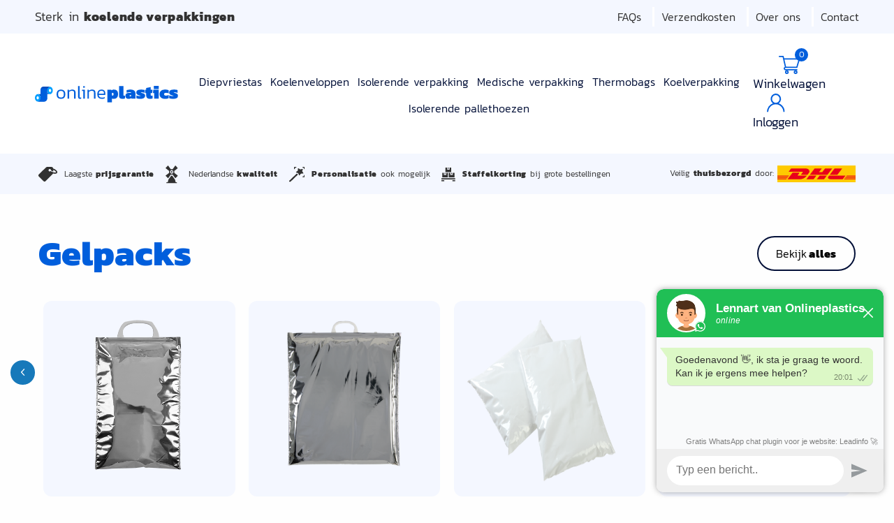

--- FILE ---
content_type: text/html; charset=UTF-8
request_url: https://onlineplastics.nl/gelpacks/
body_size: 30033
content:
<!DOCTYPE html>

<!--[if IE 7]>

<html class="ie ie7" lang="nl-NL">

<![endif]-->

<!--[if IE 8]>

<html class="ie ie8" lang="nl-NL">

<![endif]-->

<!--[if !(IE 7) & !(IE 8)]><!-->

<html lang="nl-NL">

<!--<![endif]-->

<head>
	<meta name="viewport" content="width=device-width">

	<title>Gelpacks bestellen? Direct op voorraad! | Online Plastics</title>

	<link rel="profile" href="https://gmpg.org/xfn/11">
	<link rel="pingback" href="https://onlineplastics.nl/xmlrpc.php">
	<link rel="stylesheet" href="https://cdnjs.cloudflare.com/ajax/libs/animate.css/4.1.1/animate.min.css" />
	<link rel="stylesheet" href="https://onlineplastics.nl/wp-content/themes/default_theme/assets/css/owl.carousel.min.css">
    <meta name="facebook-domain-verification" content="upx5n18nrjl8cvkge0m0fri7r3s0bk" />
    <script src=https://static.elfsight.com/platform/platform.js data-use-service-core defer></script>

	<meta name='robots' content='index, follow, max-image-preview:large, max-snippet:-1, max-video-preview:-1' />

<!-- Google Tag Manager for WordPress by gtm4wp.com -->
<script data-cfasync="false" data-pagespeed-no-defer>
	var gtm4wp_datalayer_name = "dataLayer";
	var dataLayer = dataLayer || [];
	const gtm4wp_use_sku_instead = false;
	const gtm4wp_currency = 'EUR';
	const gtm4wp_product_per_impression = false;
	const gtm4wp_clear_ecommerce = false;
</script>
<!-- End Google Tag Manager for WordPress by gtm4wp.com --><script>window._wca = window._wca || [];</script>

	<!-- This site is optimized with the Yoast SEO plugin v21.8.1 - https://yoast.com/wordpress/plugins/seo/ -->
	<title>Gelpacks bestellen? Direct op voorraad! | Online Plastics</title>
	<meta name="description" content="Gelpacks online bestellen? Online Plastics produceert al 20 jaar verschillende soorten verpakkingen om uw producten gekoeld te vervoeren." />
	<link rel="canonical" href="https://onlineplastics.nl/gelpacks/" />
	<meta property="og:locale" content="nl_NL" />
	<meta property="og:type" content="article" />
	<meta property="og:title" content="Gelpacks bestellen? Direct op voorraad! | Online Plastics" />
	<meta property="og:description" content="Gelpacks online bestellen? Online Plastics produceert al 20 jaar verschillende soorten verpakkingen om uw producten gekoeld te vervoeren." />
	<meta property="og:url" content="https://onlineplastics.nl/gelpacks/" />
	<meta property="og:site_name" content="Onlineplastics" />
	<meta property="article:modified_time" content="2025-03-10T16:18:22+00:00" />
	<meta property="og:image" content="https://onlineplastics.nl/wp-content/uploads/2023/03/online-plastics-icepacks-lr-8.jpg" />
	<meta name="twitter:card" content="summary_large_image" />
	<meta name="twitter:label1" content="Geschatte leestijd" />
	<meta name="twitter:data1" content="3 minuten" />
	<script type="application/ld+json" class="yoast-schema-graph">{"@context":"https://schema.org","@graph":[{"@type":"WebPage","@id":"https://onlineplastics.nl/gelpacks/","url":"https://onlineplastics.nl/gelpacks/","name":"Gelpacks bestellen? Direct op voorraad! | Online Plastics","isPartOf":{"@id":"https://onlineplastics.nl/#website"},"primaryImageOfPage":{"@id":"https://onlineplastics.nl/gelpacks/#primaryimage"},"image":{"@id":"https://onlineplastics.nl/gelpacks/#primaryimage"},"thumbnailUrl":"https://onlineplastics.nl/wp-content/uploads/2023/03/online-plastics-icepacks-lr-8.jpg","datePublished":"2021-05-18T06:57:59+00:00","dateModified":"2025-03-10T16:18:22+00:00","description":"Gelpacks online bestellen? Online Plastics produceert al 20 jaar verschillende soorten verpakkingen om uw producten gekoeld te vervoeren.","breadcrumb":{"@id":"https://onlineplastics.nl/gelpacks/#breadcrumb"},"inLanguage":"nl-NL","potentialAction":[{"@type":"ReadAction","target":["https://onlineplastics.nl/gelpacks/"]}]},{"@type":"ImageObject","inLanguage":"nl-NL","@id":"https://onlineplastics.nl/gelpacks/#primaryimage","url":"https://onlineplastics.nl/wp-content/uploads/2023/03/online-plastics-icepacks-lr-8.jpg","contentUrl":"https://onlineplastics.nl/wp-content/uploads/2023/03/online-plastics-icepacks-lr-8.jpg"},{"@type":"BreadcrumbList","@id":"https://onlineplastics.nl/gelpacks/#breadcrumb","itemListElement":[{"@type":"ListItem","position":1,"name":"Home","item":"https://onlineplastics.nl/"},{"@type":"ListItem","position":2,"name":"Gelpacks"}]},{"@type":"WebSite","@id":"https://onlineplastics.nl/#website","url":"https://onlineplastics.nl/","name":"Onlineplastics","description":"Sterk in isolerende verpakkingen","publisher":{"@id":"https://onlineplastics.nl/#organization"},"potentialAction":[{"@type":"SearchAction","target":{"@type":"EntryPoint","urlTemplate":"https://onlineplastics.nl/?s={search_term_string}"},"query-input":"required name=search_term_string"}],"inLanguage":"nl-NL"},{"@type":"Organization","@id":"https://onlineplastics.nl/#organization","name":"Onlineplastics","url":"https://onlineplastics.nl/","logo":{"@type":"ImageObject","inLanguage":"nl-NL","@id":"https://onlineplastics.nl/#/schema/logo/image/","url":"https://onlineplastics.nl/wp-content/uploads/2021/04/Group-632.svg","contentUrl":"https://onlineplastics.nl/wp-content/uploads/2021/04/Group-632.svg","width":337,"height":38,"caption":"Onlineplastics"},"image":{"@id":"https://onlineplastics.nl/#/schema/logo/image/"}}]}</script>
	<!-- / Yoast SEO plugin. -->


<link rel='dns-prefetch' href='//stats.wp.com' />
<link rel='dns-prefetch' href='//code.jquery.com' />
<link rel='dns-prefetch' href='//use.fontawesome.com' />
<link rel='dns-prefetch' href='//cdn.jsdelivr.net' />
<link rel='dns-prefetch' href='//cdnjs.cloudflare.com' />
<link rel='dns-prefetch' href='//www.googletagmanager.com' />
<link rel='dns-prefetch' href='//pagead2.googlesyndication.com' />
<link href='https://fonts.gstatic.com' crossorigin rel='preconnect' />
<style type="text/css">
img.wp-smiley,
img.emoji {
	display: inline !important;
	border: none !important;
	box-shadow: none !important;
	height: 1em !important;
	width: 1em !important;
	margin: 0 0.07em !important;
	vertical-align: -0.1em !important;
	background: none !important;
	padding: 0 !important;
}
</style>
	<link rel='stylesheet' id='wp-block-library-css' href='https://onlineplastics.nl/wp-includes/css/dist/block-library/style.min.css?ver=6.2.8' type='text/css' media='all' />
<style id='wp-block-library-inline-css' type='text/css'>
.has-text-align-justify{text-align:justify;}
</style>
<link rel='stylesheet' id='activecampaign-form-block-css' href='https://onlineplastics.nl/wp-content/plugins/activecampaign-subscription-forms/activecampaign-form-block/build/style-index.css?ver=1763131077' type='text/css' media='all' />
<link rel='stylesheet' id='mediaelement-css' href='https://onlineplastics.nl/wp-includes/js/mediaelement/mediaelementplayer-legacy.min.css?ver=4.2.17' type='text/css' media='all' />
<link rel='stylesheet' id='wp-mediaelement-css' href='https://onlineplastics.nl/wp-includes/js/mediaelement/wp-mediaelement.min.css?ver=6.2.8' type='text/css' media='all' />
<link rel='stylesheet' id='wc-blocks-vendors-style-css' href='https://onlineplastics.nl/wp-content/plugins/woocommerce/packages/woocommerce-blocks/build/wc-blocks-vendors-style.css?ver=10.2.3' type='text/css' media='all' />
<link rel='stylesheet' id='wc-blocks-style-css' href='https://onlineplastics.nl/wp-content/plugins/woocommerce/packages/woocommerce-blocks/build/wc-blocks-style.css?ver=10.2.3' type='text/css' media='all' />
<link rel='stylesheet' id='classic-theme-styles-css' href='https://onlineplastics.nl/wp-includes/css/classic-themes.min.css?ver=6.2.8' type='text/css' media='all' />
<style id='global-styles-inline-css' type='text/css'>
body{--wp--preset--color--black: #000000;--wp--preset--color--cyan-bluish-gray: #abb8c3;--wp--preset--color--white: #ffffff;--wp--preset--color--pale-pink: #f78da7;--wp--preset--color--vivid-red: #cf2e2e;--wp--preset--color--luminous-vivid-orange: #ff6900;--wp--preset--color--luminous-vivid-amber: #fcb900;--wp--preset--color--light-green-cyan: #7bdcb5;--wp--preset--color--vivid-green-cyan: #00d084;--wp--preset--color--pale-cyan-blue: #8ed1fc;--wp--preset--color--vivid-cyan-blue: #0693e3;--wp--preset--color--vivid-purple: #9b51e0;--wp--preset--gradient--vivid-cyan-blue-to-vivid-purple: linear-gradient(135deg,rgba(6,147,227,1) 0%,rgb(155,81,224) 100%);--wp--preset--gradient--light-green-cyan-to-vivid-green-cyan: linear-gradient(135deg,rgb(122,220,180) 0%,rgb(0,208,130) 100%);--wp--preset--gradient--luminous-vivid-amber-to-luminous-vivid-orange: linear-gradient(135deg,rgba(252,185,0,1) 0%,rgba(255,105,0,1) 100%);--wp--preset--gradient--luminous-vivid-orange-to-vivid-red: linear-gradient(135deg,rgba(255,105,0,1) 0%,rgb(207,46,46) 100%);--wp--preset--gradient--very-light-gray-to-cyan-bluish-gray: linear-gradient(135deg,rgb(238,238,238) 0%,rgb(169,184,195) 100%);--wp--preset--gradient--cool-to-warm-spectrum: linear-gradient(135deg,rgb(74,234,220) 0%,rgb(151,120,209) 20%,rgb(207,42,186) 40%,rgb(238,44,130) 60%,rgb(251,105,98) 80%,rgb(254,248,76) 100%);--wp--preset--gradient--blush-light-purple: linear-gradient(135deg,rgb(255,206,236) 0%,rgb(152,150,240) 100%);--wp--preset--gradient--blush-bordeaux: linear-gradient(135deg,rgb(254,205,165) 0%,rgb(254,45,45) 50%,rgb(107,0,62) 100%);--wp--preset--gradient--luminous-dusk: linear-gradient(135deg,rgb(255,203,112) 0%,rgb(199,81,192) 50%,rgb(65,88,208) 100%);--wp--preset--gradient--pale-ocean: linear-gradient(135deg,rgb(255,245,203) 0%,rgb(182,227,212) 50%,rgb(51,167,181) 100%);--wp--preset--gradient--electric-grass: linear-gradient(135deg,rgb(202,248,128) 0%,rgb(113,206,126) 100%);--wp--preset--gradient--midnight: linear-gradient(135deg,rgb(2,3,129) 0%,rgb(40,116,252) 100%);--wp--preset--duotone--dark-grayscale: url('#wp-duotone-dark-grayscale');--wp--preset--duotone--grayscale: url('#wp-duotone-grayscale');--wp--preset--duotone--purple-yellow: url('#wp-duotone-purple-yellow');--wp--preset--duotone--blue-red: url('#wp-duotone-blue-red');--wp--preset--duotone--midnight: url('#wp-duotone-midnight');--wp--preset--duotone--magenta-yellow: url('#wp-duotone-magenta-yellow');--wp--preset--duotone--purple-green: url('#wp-duotone-purple-green');--wp--preset--duotone--blue-orange: url('#wp-duotone-blue-orange');--wp--preset--font-size--small: 13px;--wp--preset--font-size--medium: 20px;--wp--preset--font-size--large: 36px;--wp--preset--font-size--x-large: 42px;--wp--preset--spacing--20: 0.44rem;--wp--preset--spacing--30: 0.67rem;--wp--preset--spacing--40: 1rem;--wp--preset--spacing--50: 1.5rem;--wp--preset--spacing--60: 2.25rem;--wp--preset--spacing--70: 3.38rem;--wp--preset--spacing--80: 5.06rem;--wp--preset--shadow--natural: 6px 6px 9px rgba(0, 0, 0, 0.2);--wp--preset--shadow--deep: 12px 12px 50px rgba(0, 0, 0, 0.4);--wp--preset--shadow--sharp: 6px 6px 0px rgba(0, 0, 0, 0.2);--wp--preset--shadow--outlined: 6px 6px 0px -3px rgba(255, 255, 255, 1), 6px 6px rgba(0, 0, 0, 1);--wp--preset--shadow--crisp: 6px 6px 0px rgba(0, 0, 0, 1);}:where(.is-layout-flex){gap: 0.5em;}body .is-layout-flow > .alignleft{float: left;margin-inline-start: 0;margin-inline-end: 2em;}body .is-layout-flow > .alignright{float: right;margin-inline-start: 2em;margin-inline-end: 0;}body .is-layout-flow > .aligncenter{margin-left: auto !important;margin-right: auto !important;}body .is-layout-constrained > .alignleft{float: left;margin-inline-start: 0;margin-inline-end: 2em;}body .is-layout-constrained > .alignright{float: right;margin-inline-start: 2em;margin-inline-end: 0;}body .is-layout-constrained > .aligncenter{margin-left: auto !important;margin-right: auto !important;}body .is-layout-constrained > :where(:not(.alignleft):not(.alignright):not(.alignfull)){max-width: var(--wp--style--global--content-size);margin-left: auto !important;margin-right: auto !important;}body .is-layout-constrained > .alignwide{max-width: var(--wp--style--global--wide-size);}body .is-layout-flex{display: flex;}body .is-layout-flex{flex-wrap: wrap;align-items: center;}body .is-layout-flex > *{margin: 0;}:where(.wp-block-columns.is-layout-flex){gap: 2em;}.has-black-color{color: var(--wp--preset--color--black) !important;}.has-cyan-bluish-gray-color{color: var(--wp--preset--color--cyan-bluish-gray) !important;}.has-white-color{color: var(--wp--preset--color--white) !important;}.has-pale-pink-color{color: var(--wp--preset--color--pale-pink) !important;}.has-vivid-red-color{color: var(--wp--preset--color--vivid-red) !important;}.has-luminous-vivid-orange-color{color: var(--wp--preset--color--luminous-vivid-orange) !important;}.has-luminous-vivid-amber-color{color: var(--wp--preset--color--luminous-vivid-amber) !important;}.has-light-green-cyan-color{color: var(--wp--preset--color--light-green-cyan) !important;}.has-vivid-green-cyan-color{color: var(--wp--preset--color--vivid-green-cyan) !important;}.has-pale-cyan-blue-color{color: var(--wp--preset--color--pale-cyan-blue) !important;}.has-vivid-cyan-blue-color{color: var(--wp--preset--color--vivid-cyan-blue) !important;}.has-vivid-purple-color{color: var(--wp--preset--color--vivid-purple) !important;}.has-black-background-color{background-color: var(--wp--preset--color--black) !important;}.has-cyan-bluish-gray-background-color{background-color: var(--wp--preset--color--cyan-bluish-gray) !important;}.has-white-background-color{background-color: var(--wp--preset--color--white) !important;}.has-pale-pink-background-color{background-color: var(--wp--preset--color--pale-pink) !important;}.has-vivid-red-background-color{background-color: var(--wp--preset--color--vivid-red) !important;}.has-luminous-vivid-orange-background-color{background-color: var(--wp--preset--color--luminous-vivid-orange) !important;}.has-luminous-vivid-amber-background-color{background-color: var(--wp--preset--color--luminous-vivid-amber) !important;}.has-light-green-cyan-background-color{background-color: var(--wp--preset--color--light-green-cyan) !important;}.has-vivid-green-cyan-background-color{background-color: var(--wp--preset--color--vivid-green-cyan) !important;}.has-pale-cyan-blue-background-color{background-color: var(--wp--preset--color--pale-cyan-blue) !important;}.has-vivid-cyan-blue-background-color{background-color: var(--wp--preset--color--vivid-cyan-blue) !important;}.has-vivid-purple-background-color{background-color: var(--wp--preset--color--vivid-purple) !important;}.has-black-border-color{border-color: var(--wp--preset--color--black) !important;}.has-cyan-bluish-gray-border-color{border-color: var(--wp--preset--color--cyan-bluish-gray) !important;}.has-white-border-color{border-color: var(--wp--preset--color--white) !important;}.has-pale-pink-border-color{border-color: var(--wp--preset--color--pale-pink) !important;}.has-vivid-red-border-color{border-color: var(--wp--preset--color--vivid-red) !important;}.has-luminous-vivid-orange-border-color{border-color: var(--wp--preset--color--luminous-vivid-orange) !important;}.has-luminous-vivid-amber-border-color{border-color: var(--wp--preset--color--luminous-vivid-amber) !important;}.has-light-green-cyan-border-color{border-color: var(--wp--preset--color--light-green-cyan) !important;}.has-vivid-green-cyan-border-color{border-color: var(--wp--preset--color--vivid-green-cyan) !important;}.has-pale-cyan-blue-border-color{border-color: var(--wp--preset--color--pale-cyan-blue) !important;}.has-vivid-cyan-blue-border-color{border-color: var(--wp--preset--color--vivid-cyan-blue) !important;}.has-vivid-purple-border-color{border-color: var(--wp--preset--color--vivid-purple) !important;}.has-vivid-cyan-blue-to-vivid-purple-gradient-background{background: var(--wp--preset--gradient--vivid-cyan-blue-to-vivid-purple) !important;}.has-light-green-cyan-to-vivid-green-cyan-gradient-background{background: var(--wp--preset--gradient--light-green-cyan-to-vivid-green-cyan) !important;}.has-luminous-vivid-amber-to-luminous-vivid-orange-gradient-background{background: var(--wp--preset--gradient--luminous-vivid-amber-to-luminous-vivid-orange) !important;}.has-luminous-vivid-orange-to-vivid-red-gradient-background{background: var(--wp--preset--gradient--luminous-vivid-orange-to-vivid-red) !important;}.has-very-light-gray-to-cyan-bluish-gray-gradient-background{background: var(--wp--preset--gradient--very-light-gray-to-cyan-bluish-gray) !important;}.has-cool-to-warm-spectrum-gradient-background{background: var(--wp--preset--gradient--cool-to-warm-spectrum) !important;}.has-blush-light-purple-gradient-background{background: var(--wp--preset--gradient--blush-light-purple) !important;}.has-blush-bordeaux-gradient-background{background: var(--wp--preset--gradient--blush-bordeaux) !important;}.has-luminous-dusk-gradient-background{background: var(--wp--preset--gradient--luminous-dusk) !important;}.has-pale-ocean-gradient-background{background: var(--wp--preset--gradient--pale-ocean) !important;}.has-electric-grass-gradient-background{background: var(--wp--preset--gradient--electric-grass) !important;}.has-midnight-gradient-background{background: var(--wp--preset--gradient--midnight) !important;}.has-small-font-size{font-size: var(--wp--preset--font-size--small) !important;}.has-medium-font-size{font-size: var(--wp--preset--font-size--medium) !important;}.has-large-font-size{font-size: var(--wp--preset--font-size--large) !important;}.has-x-large-font-size{font-size: var(--wp--preset--font-size--x-large) !important;}
.wp-block-navigation a:where(:not(.wp-element-button)){color: inherit;}
:where(.wp-block-columns.is-layout-flex){gap: 2em;}
.wp-block-pullquote{font-size: 1.5em;line-height: 1.6;}
</style>
<link rel='stylesheet' id='contact-form-7-css' href='https://onlineplastics.nl/wp-content/plugins/contact-form-7/includes/css/styles.css?ver=5.8.7' type='text/css' media='all' />
<link rel='stylesheet' id='responsive-lightbox-swipebox-css' href='https://onlineplastics.nl/wp-content/plugins/responsive-lightbox/assets/swipebox/swipebox.min.css?ver=1.5.2' type='text/css' media='all' />
<link rel='stylesheet' id='woocommerce-layout-css' href='https://onlineplastics.nl/wp-content/plugins/woocommerce/assets/css/woocommerce-layout.css?ver=7.8.0' type='text/css' media='all' />
<style id='woocommerce-layout-inline-css' type='text/css'>

	.infinite-scroll .woocommerce-pagination {
		display: none;
	}
</style>
<link rel='stylesheet' id='woocommerce-smallscreen-css' href='https://onlineplastics.nl/wp-content/plugins/woocommerce/assets/css/woocommerce-smallscreen.css?ver=7.8.0' type='text/css' media='only screen and (max-width: 768px)' />
<link rel='stylesheet' id='woocommerce-general-css' href='https://onlineplastics.nl/wp-content/plugins/woocommerce/assets/css/woocommerce.css?ver=7.8.0' type='text/css' media='all' />
<style id='woocommerce-inline-inline-css' type='text/css'>
.woocommerce form .form-row .required { visibility: visible; }
</style>
<link rel='stylesheet' id='wpcf7-redirect-script-frontend-css' href='https://onlineplastics.nl/wp-content/plugins/wpcf7-redirect/build/assets/frontend-script.css?ver=2c532d7e2be36f6af233' type='text/css' media='all' />
<link rel='stylesheet' id='search-filter-plugin-styles-css' href='https://onlineplastics.nl/wp-content/plugins/search-filter-pro/public/assets/css/search-filter.min.css?ver=2.5.21' type='text/css' media='all' />
<link rel='stylesheet' id='mollie-applepaydirect-css' href='https://onlineplastics.nl/wp-content/plugins/mollie-payments-for-woocommerce/public/css/mollie-applepaydirect.min.css?ver=1768833632' type='text/css' media='screen' />
<link rel='stylesheet' id='so-foundation-css' href='https://cdn.jsdelivr.net/npm/foundation-sites@6.6.3/dist/css/foundation.min.css?ver=6.6.3' type='text/css' media='all' />
<link rel='stylesheet' id='so-style-css' href='https://onlineplastics.nl/wp-content/themes/default_theme/style.css?ver=6.2.8' type='text/css' media='all' />
<link rel='stylesheet' id='so-modal-css' href='https://cdnjs.cloudflare.com/ajax/libs/motion-ui/1.1.1/motion-ui.min.css?ver=1.1.1' type='text/css' media='all' />
<link rel='stylesheet' id='woo_discount_pro_style-css' href='https://onlineplastics.nl/wp-content/plugins/woo-discount-rules-pro/Assets/Css/awdr_style.css?ver=2.5.2' type='text/css' media='all' />
<link rel='stylesheet' id='jetpack_css-css' href='https://onlineplastics.nl/wp-content/plugins/jetpack/css/jetpack.css?ver=12.8.2' type='text/css' media='all' />
<script type='text/javascript' src='https://onlineplastics.nl/wp-includes/js/dist/vendor/wp-polyfill-inert.min.js?ver=3.1.2' id='wp-polyfill-inert-js'></script>
<script type='text/javascript' src='https://onlineplastics.nl/wp-includes/js/dist/vendor/regenerator-runtime.min.js?ver=0.13.11' id='regenerator-runtime-js'></script>
<script type='text/javascript' src='https://onlineplastics.nl/wp-includes/js/dist/vendor/wp-polyfill.min.js?ver=3.15.0' id='wp-polyfill-js'></script>
<script type='text/javascript' src='https://onlineplastics.nl/wp-includes/js/dist/hooks.min.js?ver=4169d3cf8e8d95a3d6d5' id='wp-hooks-js'></script>
<script type='text/javascript' src='https://stats.wp.com/w.js?ver=202605' id='woo-tracks-js'></script>
<script type='text/javascript' src='https://onlineplastics.nl/wp-includes/js/jquery/jquery.min.js?ver=3.6.4' id='jquery-core-js'></script>
<script type='text/javascript' src='https://onlineplastics.nl/wp-includes/js/jquery/jquery-migrate.min.js?ver=3.4.0' id='jquery-migrate-js'></script>
<script type='text/javascript' src='https://onlineplastics.nl/wp-content/plugins/responsive-lightbox/assets/dompurify/purify.min.js?ver=3.3.1' id='dompurify-js'></script>
<script type='text/javascript' id='responsive-lightbox-sanitizer-js-before'>
window.RLG = window.RLG || {}; window.RLG.sanitizeAllowedHosts = ["youtube.com","www.youtube.com","youtu.be","vimeo.com","player.vimeo.com"];
</script>
<script type='text/javascript' src='https://onlineplastics.nl/wp-content/plugins/responsive-lightbox/js/sanitizer.js?ver=2.6.1' id='responsive-lightbox-sanitizer-js'></script>
<script type='text/javascript' src='https://onlineplastics.nl/wp-content/plugins/responsive-lightbox/assets/swipebox/jquery.swipebox.min.js?ver=1.5.2' id='responsive-lightbox-swipebox-js'></script>
<script type='text/javascript' src='https://onlineplastics.nl/wp-includes/js/underscore.min.js?ver=1.13.4' id='underscore-js'></script>
<script type='text/javascript' src='https://onlineplastics.nl/wp-content/plugins/responsive-lightbox/assets/infinitescroll/infinite-scroll.pkgd.min.js?ver=4.0.1' id='responsive-lightbox-infinite-scroll-js'></script>
<script type='text/javascript' id='responsive-lightbox-js-before'>
var rlArgs = {"script":"swipebox","selector":"lightbox","customEvents":"","activeGalleries":true,"animation":true,"hideCloseButtonOnMobile":false,"removeBarsOnMobile":false,"hideBars":true,"hideBarsDelay":5000,"videoMaxWidth":1080,"useSVG":true,"loopAtEnd":false,"woocommerce_gallery":false,"ajaxurl":"https:\/\/onlineplastics.nl\/wp-admin\/admin-ajax.php","nonce":"d83e25fd2f","preview":false,"postId":6991,"scriptExtension":false};
</script>
<script type='text/javascript' src='https://onlineplastics.nl/wp-content/plugins/responsive-lightbox/js/front.js?ver=2.6.1' id='responsive-lightbox-js'></script>
<script type='text/javascript' id='search-filter-plugin-build-js-extra'>
/* <![CDATA[ */
var SF_LDATA = {"ajax_url":"https:\/\/onlineplastics.nl\/wp-admin\/admin-ajax.php","home_url":"https:\/\/onlineplastics.nl\/","extensions":[]};
/* ]]> */
</script>
<script type='text/javascript' src='https://onlineplastics.nl/wp-content/plugins/search-filter-pro/public/assets/js/search-filter-build.min.js?ver=2.5.21' id='search-filter-plugin-build-js'></script>
<script type='text/javascript' src='https://onlineplastics.nl/wp-content/plugins/search-filter-pro/public/assets/js/chosen.jquery.min.js?ver=2.5.21' id='search-filter-plugin-chosen-js'></script>
<script defer type='text/javascript' src='https://stats.wp.com/s-202605.js' id='woocommerce-analytics-js'></script>
<script type='text/javascript' id='enhanced-ecommerce-google-analytics-js-extra'>
/* <![CDATA[ */
var ConvAioGlobal = {"nonce":"11c001e042"};
/* ]]> */
</script>
<script data-cfasync="false" data-no-optimize="1" data-pagespeed-no-defer type='text/javascript' src='https://onlineplastics.nl/wp-content/plugins/enhanced-e-commerce-for-woocommerce-store/public/js/con-gtm-google-analytics.js?ver=7.2.15' id='enhanced-ecommerce-google-analytics-js'></script>
<script data-cfasync="false" data-no-optimize="1" data-pagespeed-no-defer type='text/javascript' id='enhanced-ecommerce-google-analytics-js-after'>
tvc_smd={"tvc_wcv":"7.8.0","tvc_wpv":"6.2.8","tvc_eev":"7.2.15","tvc_sub_data":{"sub_id":"22238","cu_id":"1256","pl_id":"1","ga_tra_option":"UA","ga_property_id":"UA-20924560-1","ga_measurement_id":"","ga_ads_id":"2334967184","ga_gmc_id":"289468267","ga_gmc_id_p":"289468267","op_gtag_js":"1","op_en_e_t":"1","op_rm_t_t":"1","op_dy_rm_t_t":"1","op_li_ga_wi_ads":"1","gmc_is_product_sync":"1","gmc_is_site_verified":"1","gmc_is_domain_claim":"0","gmc_product_count":"35","fb_pixel_id":""}};
</script>

<!-- Google tag (gtag.js) snippet toegevoegd door Site Kit -->
<!-- Google Analytics snippet toegevoegd door Site Kit -->
<script type='text/javascript' src='https://www.googletagmanager.com/gtag/js?id=G-L29KNKW3FP' id='google_gtagjs-js' async></script>
<script type='text/javascript' id='google_gtagjs-js-after'>
window.dataLayer = window.dataLayer || [];function gtag(){dataLayer.push(arguments);}
gtag("set","linker",{"domains":["onlineplastics.nl"]});
gtag("js", new Date());
gtag("set", "developer_id.dZTNiMT", true);
gtag("config", "G-L29KNKW3FP");
</script>
<link rel="https://api.w.org/" href="https://onlineplastics.nl/wp-json/" /><link rel="alternate" type="application/json" href="https://onlineplastics.nl/wp-json/wp/v2/pages/6991" /><link rel="EditURI" type="application/rsd+xml" title="RSD" href="https://onlineplastics.nl/xmlrpc.php?rsd" />
<link rel="wlwmanifest" type="application/wlwmanifest+xml" href="https://onlineplastics.nl/wp-includes/wlwmanifest.xml" />
<meta name="generator" content="WordPress 6.2.8" />
<meta name="generator" content="WooCommerce 7.8.0" />
<link rel='shortlink' href='https://onlineplastics.nl/?p=6991' />
<link rel="alternate" type="application/json+oembed" href="https://onlineplastics.nl/wp-json/oembed/1.0/embed?url=https%3A%2F%2Fonlineplastics.nl%2Fgelpacks%2F" />
<link rel="alternate" type="text/xml+oembed" href="https://onlineplastics.nl/wp-json/oembed/1.0/embed?url=https%3A%2F%2Fonlineplastics.nl%2Fgelpacks%2F&#038;format=xml" />
<meta name="generator" content="Site Kit by Google 1.171.0" />    
    <script type="text/javascript">
        var ajaxurl = 'https://onlineplastics.nl/wp-admin/admin-ajax.php';
    </script>
	<style>img#wpstats{display:none}</style>
		
<!-- Google Tag Manager for WordPress by gtm4wp.com -->
<!-- GTM Container placement set to footer -->
<script data-cfasync="false" data-pagespeed-no-defer>
	var dataLayer_content = {"pagePostType":"page","pagePostType2":"single-page","pagePostAuthor":"veerman_lennart","customerTotalOrders":0,"customerTotalOrderValue":0,"customerFirstName":"","customerLastName":"","customerBillingFirstName":"","customerBillingLastName":"","customerBillingCompany":"","customerBillingAddress1":"","customerBillingAddress2":"","customerBillingCity":"","customerBillingState":"","customerBillingPostcode":"","customerBillingCountry":"","customerBillingEmail":"","customerBillingEmailHash":"","customerBillingPhone":"","customerShippingFirstName":"","customerShippingLastName":"","customerShippingCompany":"","customerShippingAddress1":"","customerShippingAddress2":"","customerShippingCity":"","customerShippingState":"","customerShippingPostcode":"","customerShippingCountry":""};
	dataLayer.push( dataLayer_content );
</script>
<script data-cfasync="false">
(function(w,d,s,l,i){w[l]=w[l]||[];w[l].push({'gtm.start':
new Date().getTime(),event:'gtm.js'});var f=d.getElementsByTagName(s)[0],
j=d.createElement(s),dl=l!='dataLayer'?'&l='+l:'';j.async=true;j.src=
'//www.googletagmanager.com/gtm.js?id='+i+dl;f.parentNode.insertBefore(j,f);
})(window,document,'script','dataLayer','GTM-TPVTMJL');
</script>
<!-- End Google Tag Manager for WordPress by gtm4wp.com -->	<noscript><style>.woocommerce-product-gallery{ opacity: 1 !important; }</style></noscript>
	
<!-- Google AdSense meta tags toegevoegd door Site Kit -->
<meta name="google-adsense-platform-account" content="ca-host-pub-2644536267352236">
<meta name="google-adsense-platform-domain" content="sitekit.withgoogle.com">
<!-- Einde Google AdSense meta tags toegevoegd door Site Kit -->
        <script data-cfasync="false" data-no-optimize="1" data-pagespeed-no-defer>
            var tvc_lc = 'EUR';
        </script>
        <script data-cfasync="false" data-no-optimize="1" data-pagespeed-no-defer>
            var tvc_lc = 'EUR';
        </script>
<script data-cfasync="false" data-pagespeed-no-defer>
      window.dataLayer = window.dataLayer || [];
      dataLayer.push({"event":"begin_datalayer","conv_track_email":"1","conv_track_phone":"1","conv_track_address":"1","conv_track_page_scroll":"1","conv_track_file_download":"1","conv_track_author":"1","conv_track_signup":"1","conv_track_signin":"1"});
    </script>    <!-- Google Tag Manager by Conversios-->
    <script>
      (function(w, d, s, l, i) {
        w[l] = w[l] || [];
        w[l].push({
          'gtm.start': new Date().getTime(),
          event: 'gtm.js'
        });
        var f = d.getElementsByTagName(s)[0],
          j = d.createElement(s),
          dl = l != 'dataLayer' ? '&l=' + l : '';
        j.async = true;
        j.src =
          'https://www.googletagmanager.com/gtm.js?id=' + i + dl;
        f.parentNode.insertBefore(j, f);
      })(window, document, 'script', 'dataLayer', 'GTM-K7X94DG');
    </script>
    <!-- End Google Tag Manager -->
      <script>
      (window.gaDevIds = window.gaDevIds || []).push('5CDcaG');
    </script>
          <script data-cfasync="false" data-no-optimize="1" data-pagespeed-no-defer>
            var tvc_lc = 'EUR';
        </script>
        <script data-cfasync="false" data-no-optimize="1" data-pagespeed-no-defer>
            var tvc_lc = 'EUR';
        </script>
			<script  type="text/javascript">
				!function(f,b,e,v,n,t,s){if(f.fbq)return;n=f.fbq=function(){n.callMethod?
					n.callMethod.apply(n,arguments):n.queue.push(arguments)};if(!f._fbq)f._fbq=n;
					n.push=n;n.loaded=!0;n.version='2.0';n.queue=[];t=b.createElement(e);t.async=!0;
					t.src=v;s=b.getElementsByTagName(e)[0];s.parentNode.insertBefore(t,s)}(window,
					document,'script','https://connect.facebook.net/en_US/fbevents.js');
			</script>
			<!-- WooCommerce Facebook Integration Begin -->
			<script  type="text/javascript">

				fbq('init', '515999897321970', {}, {
    "agent": "woocommerce-7.8.0-3.2.10"
});

				fbq( 'track', 'PageView', {
    "source": "woocommerce",
    "version": "7.8.0",
    "pluginVersion": "3.2.10"
} );

				document.addEventListener( 'DOMContentLoaded', function() {
					// Insert placeholder for events injected when a product is added to the cart through AJAX.
					document.body.insertAdjacentHTML( 'beforeend', '<div class=\"wc-facebook-pixel-event-placeholder\"></div>' );
				}, false );

			</script>
			<!-- WooCommerce Facebook Integration End -->
			<noscript><style>.lazyload[data-src]{display:none !important;}</style></noscript><style>.lazyload{background-image:none !important;}.lazyload:before{background-image:none !important;}</style><script>(()=>{var o=[],i={};["on","off","toggle","show"].forEach((l=>{i[l]=function(){o.push([l,arguments])}})),window.Boxzilla=i,window.boxzilla_queue=o})();</script>
<!-- Google AdSense snippet toegevoegd door Site Kit -->
<script async="async" src="https://pagead2.googlesyndication.com/pagead/js/adsbygoogle.js?client=ca-pub-8012653082224090&amp;host=ca-host-pub-2644536267352236" crossorigin="anonymous" type="text/javascript"></script>

<!-- Einde Google AdSense snippet toegevoegd door Site Kit -->
<link rel="icon" href="https://onlineplastics.nl/wp-content/uploads/2021/04/ios_sample.png" sizes="32x32" />
<link rel="icon" href="https://onlineplastics.nl/wp-content/uploads/2021/04/ios_sample.png" sizes="192x192" />
<link rel="apple-touch-icon" href="https://onlineplastics.nl/wp-content/uploads/2021/04/ios_sample.png" />
<meta name="msapplication-TileImage" content="https://onlineplastics.nl/wp-content/uploads/2021/04/ios_sample.png" />

</head>

<body class="page-template-default page page-id-6991 wp-custom-logo theme-default_theme woocommerce-no-js">
    
    <script type="text/javascript"> _linkedin_partner_id = "4696554"; window._linkedin_data_partner_ids = window._linkedin_data_partner_ids || []; window._linkedin_data_partner_ids.push(_linkedin_partner_id); </script><script type="text/javascript"> (function(l) { if (!l){window.lintrk = function(a,b){window.lintrk.q.push([a,b])}; window.lintrk.q=[]} var s = document.getElementsByTagName("script")[0]; var b = document.createElement("script"); b.type = "text/javascript";b.async = true; b.src = "https://snap.licdn.com/li.lms-analytics/insight.min.js"; s.parentNode.insertBefore(b, s);})(window.lintrk); </script> <noscript> <img height="1" width="1" style="display:none;" alt="" src="https://px.ads.linkedin.com/collect/?pid=4696554&fmt=gif" /> </noscript>    
    
	<svg xmlns="http://www.w3.org/2000/svg" viewBox="0 0 0 0" width="0" height="0" focusable="false" role="none" style="visibility: hidden; position: absolute; left: -9999px; overflow: hidden;" ><defs><filter id="wp-duotone-dark-grayscale"><feColorMatrix color-interpolation-filters="sRGB" type="matrix" values=" .299 .587 .114 0 0 .299 .587 .114 0 0 .299 .587 .114 0 0 .299 .587 .114 0 0 " /><feComponentTransfer color-interpolation-filters="sRGB" ><feFuncR type="table" tableValues="0 0.49803921568627" /><feFuncG type="table" tableValues="0 0.49803921568627" /><feFuncB type="table" tableValues="0 0.49803921568627" /><feFuncA type="table" tableValues="1 1" /></feComponentTransfer><feComposite in2="SourceGraphic" operator="in" /></filter></defs></svg><svg xmlns="http://www.w3.org/2000/svg" viewBox="0 0 0 0" width="0" height="0" focusable="false" role="none" style="visibility: hidden; position: absolute; left: -9999px; overflow: hidden;" ><defs><filter id="wp-duotone-grayscale"><feColorMatrix color-interpolation-filters="sRGB" type="matrix" values=" .299 .587 .114 0 0 .299 .587 .114 0 0 .299 .587 .114 0 0 .299 .587 .114 0 0 " /><feComponentTransfer color-interpolation-filters="sRGB" ><feFuncR type="table" tableValues="0 1" /><feFuncG type="table" tableValues="0 1" /><feFuncB type="table" tableValues="0 1" /><feFuncA type="table" tableValues="1 1" /></feComponentTransfer><feComposite in2="SourceGraphic" operator="in" /></filter></defs></svg><svg xmlns="http://www.w3.org/2000/svg" viewBox="0 0 0 0" width="0" height="0" focusable="false" role="none" style="visibility: hidden; position: absolute; left: -9999px; overflow: hidden;" ><defs><filter id="wp-duotone-purple-yellow"><feColorMatrix color-interpolation-filters="sRGB" type="matrix" values=" .299 .587 .114 0 0 .299 .587 .114 0 0 .299 .587 .114 0 0 .299 .587 .114 0 0 " /><feComponentTransfer color-interpolation-filters="sRGB" ><feFuncR type="table" tableValues="0.54901960784314 0.98823529411765" /><feFuncG type="table" tableValues="0 1" /><feFuncB type="table" tableValues="0.71764705882353 0.25490196078431" /><feFuncA type="table" tableValues="1 1" /></feComponentTransfer><feComposite in2="SourceGraphic" operator="in" /></filter></defs></svg><svg xmlns="http://www.w3.org/2000/svg" viewBox="0 0 0 0" width="0" height="0" focusable="false" role="none" style="visibility: hidden; position: absolute; left: -9999px; overflow: hidden;" ><defs><filter id="wp-duotone-blue-red"><feColorMatrix color-interpolation-filters="sRGB" type="matrix" values=" .299 .587 .114 0 0 .299 .587 .114 0 0 .299 .587 .114 0 0 .299 .587 .114 0 0 " /><feComponentTransfer color-interpolation-filters="sRGB" ><feFuncR type="table" tableValues="0 1" /><feFuncG type="table" tableValues="0 0.27843137254902" /><feFuncB type="table" tableValues="0.5921568627451 0.27843137254902" /><feFuncA type="table" tableValues="1 1" /></feComponentTransfer><feComposite in2="SourceGraphic" operator="in" /></filter></defs></svg><svg xmlns="http://www.w3.org/2000/svg" viewBox="0 0 0 0" width="0" height="0" focusable="false" role="none" style="visibility: hidden; position: absolute; left: -9999px; overflow: hidden;" ><defs><filter id="wp-duotone-midnight"><feColorMatrix color-interpolation-filters="sRGB" type="matrix" values=" .299 .587 .114 0 0 .299 .587 .114 0 0 .299 .587 .114 0 0 .299 .587 .114 0 0 " /><feComponentTransfer color-interpolation-filters="sRGB" ><feFuncR type="table" tableValues="0 0" /><feFuncG type="table" tableValues="0 0.64705882352941" /><feFuncB type="table" tableValues="0 1" /><feFuncA type="table" tableValues="1 1" /></feComponentTransfer><feComposite in2="SourceGraphic" operator="in" /></filter></defs></svg><svg xmlns="http://www.w3.org/2000/svg" viewBox="0 0 0 0" width="0" height="0" focusable="false" role="none" style="visibility: hidden; position: absolute; left: -9999px; overflow: hidden;" ><defs><filter id="wp-duotone-magenta-yellow"><feColorMatrix color-interpolation-filters="sRGB" type="matrix" values=" .299 .587 .114 0 0 .299 .587 .114 0 0 .299 .587 .114 0 0 .299 .587 .114 0 0 " /><feComponentTransfer color-interpolation-filters="sRGB" ><feFuncR type="table" tableValues="0.78039215686275 1" /><feFuncG type="table" tableValues="0 0.94901960784314" /><feFuncB type="table" tableValues="0.35294117647059 0.47058823529412" /><feFuncA type="table" tableValues="1 1" /></feComponentTransfer><feComposite in2="SourceGraphic" operator="in" /></filter></defs></svg><svg xmlns="http://www.w3.org/2000/svg" viewBox="0 0 0 0" width="0" height="0" focusable="false" role="none" style="visibility: hidden; position: absolute; left: -9999px; overflow: hidden;" ><defs><filter id="wp-duotone-purple-green"><feColorMatrix color-interpolation-filters="sRGB" type="matrix" values=" .299 .587 .114 0 0 .299 .587 .114 0 0 .299 .587 .114 0 0 .299 .587 .114 0 0 " /><feComponentTransfer color-interpolation-filters="sRGB" ><feFuncR type="table" tableValues="0.65098039215686 0.40392156862745" /><feFuncG type="table" tableValues="0 1" /><feFuncB type="table" tableValues="0.44705882352941 0.4" /><feFuncA type="table" tableValues="1 1" /></feComponentTransfer><feComposite in2="SourceGraphic" operator="in" /></filter></defs></svg><svg xmlns="http://www.w3.org/2000/svg" viewBox="0 0 0 0" width="0" height="0" focusable="false" role="none" style="visibility: hidden; position: absolute; left: -9999px; overflow: hidden;" ><defs><filter id="wp-duotone-blue-orange"><feColorMatrix color-interpolation-filters="sRGB" type="matrix" values=" .299 .587 .114 0 0 .299 .587 .114 0 0 .299 .587 .114 0 0 .299 .587 .114 0 0 " /><feComponentTransfer color-interpolation-filters="sRGB" ><feFuncR type="table" tableValues="0.098039215686275 1" /><feFuncG type="table" tableValues="0 0.66274509803922" /><feFuncB type="table" tableValues="0.84705882352941 0.41960784313725" /><feFuncA type="table" tableValues="1 1" /></feComponentTransfer><feComposite in2="SourceGraphic" operator="in" /></filter></defs></svg>    <!-- Google Tag Manager (noscript) conversios -->
    <noscript><iframe src="https://www.googletagmanager.com/ns.html?id=GTM-K7X94DG" height="0" width="0" style="display:none;visibility:hidden"></iframe></noscript>
    <!-- End Google Tag Manager (noscript) conversios -->
    	<div id="page" class="hfeed site">
		<div id="main" class="site-main">
			<div class="mobile-spacing"></div>
            <header class="" id="masthead"  role="banner">
    <div class="header__top-bar">
        <div class="grid-container">
            <div class="grid-x grid-margin-x">
                <p> Sterk in <strong>koelende verpakkingen</strong></p> 
                <ul>
                    <li>
                        <a href="https://onlineplastics.nl/faqs/">FAQs</a>
                    </li>
                    <li>
                        <a href="https://onlineplastics.nl/verzendkosten">Verzendkosten</a>
                    </li>
                    <li>
                        <a href="https://onlineplastics.nl/over-ons">Over ons</a>
                    </li>
                    <li>
                        <a href="https://onlineplastics.nl/contact"> Contact </a>
                    </li>
                </ul>
            </div>
        </div>  
    </div>
    <div class="headermain">
        <div class="grid-container">
            <div class="grid-x grid-margin-x">
                <div class="navbar">  
       
                    <a href="https://onlineplastics.nl/" class="custom-logo-link" rel="home"><img width="337" height="38" src="[data-uri]" class="custom-logo lazyload" alt="Onlineplastics" decoding="async" data-src="https://onlineplastics.nl/wp-content/uploads/2021/04/Group-632.svg" data-eio-rwidth="337" data-eio-rheight="38" /><noscript><img width="337" height="38" src="https://onlineplastics.nl/wp-content/uploads/2021/04/Group-632.svg" class="custom-logo" alt="Onlineplastics" decoding="async" data-eio="l" /></noscript></a>                        <nav id="site-navigation" class="navigation main-navigation" role="navigation">
                            <div class="menu-main-container"><ul id="primary-menu" class="nav-menu"><li id="menu-item-28" class="menu-item menu-item-type-post_type menu-item-object-page menu-item-28"><a href="https://onlineplastics.nl/diepvriestassen/">Diepvriestas</a></li>
<li id="menu-item-39" class="menu-item menu-item-type-post_type menu-item-object-page menu-item-39"><a href="https://onlineplastics.nl/koelenveloppen/">Koelenveloppen</a></li>
<li id="menu-item-41" class="menu-item menu-item-type-post_type menu-item-object-page menu-item-41"><a href="https://onlineplastics.nl/isolerende-verpakkingen/">Isolerende verpakking</a></li>
<li id="menu-item-7332" class="menu-item menu-item-type-custom menu-item-object-custom menu-item-has-children menu-item-7332"><a href="#">Medische verpakking</a>
<ul class="sub-menu">
	<li id="menu-item-40" class="menu-item menu-item-type-post_type menu-item-object-page menu-item-40"><a href="https://onlineplastics.nl/medische-verpakking/">Alle medische verpakking</a></li>
	<li id="menu-item-7331" class="menu-item menu-item-type-post_type menu-item-object-page menu-item-7331"><a href="https://onlineplastics.nl/cryomed-medisch-zakje/">CRYOMED Medisch zakje</a></li>
	<li id="menu-item-7333" class="menu-item menu-item-type-post_type menu-item-object-page menu-item-7333"><a href="https://onlineplastics.nl/isopro-medische-envelop/">ISOPRO® medische envelop</a></li>
	<li id="menu-item-7335" class="menu-item menu-item-type-post_type menu-item-object-page menu-item-7335"><a href="https://onlineplastics.nl/isopro-medische-isotherme-hoezen/">ISOPRO® medische isotherme hoezen</a></li>
	<li id="menu-item-7334" class="menu-item menu-item-type-post_type menu-item-object-page menu-item-7334"><a href="https://onlineplastics.nl/temperatuurmeter/">Disposable Temperatuurmeter</a></li>
</ul>
</li>
<li id="menu-item-7110" class="menu-item menu-item-type-post_type menu-item-object-page menu-item-7110"><a href="https://onlineplastics.nl/thermobags/">Thermobags</a></li>
<li id="menu-item-7189" class="menu-item menu-item-type-post_type menu-item-object-page menu-item-7189"><a href="https://onlineplastics.nl/koelverpakking/">Koelverpakking</a></li>
<li id="menu-item-8409" class="menu-item menu-item-type-post_type menu-item-object-page menu-item-8409"><a href="https://onlineplastics.nl/isolerende-pallethoezen/">Isolerende pallethoezen</a></li>
</ul></div>                        </nav><!-- #site-navigation -->
                        <div class="toggleMenu">
                            <span></span>
                            <span></span>
                            <span></span>
                            <span></span>
                        </div>
                        <div class="account-items">
                        <div class="cart-btn">
                                <a href="https://onlineplastics.nl/winkelwagen">
                                    <span><i><img src="[data-uri]" alt="Shoppingbag" data-src="https://onlineplastics.nl/wp-content/themes/default_theme/assets/images/svg/shopping-cart.svg" decoding="async" class="lazyload"><noscript><img src="https://onlineplastics.nl/wp-content/themes/default_theme/assets/images/svg/shopping-cart.svg" alt="Shoppingbag" data-eio="l"></noscript></i></span>
                                    <p>Winkelwagen</p>

                                                                                    <span class="cart-count">
                                                0                                            </span>
                                                                            </a>
                            </div>
                            <div class="login-btn">
                                                            <a href="https://onlineplastics.nl/mijn-account/">
                                    <span><i><img src="[data-uri]" alt="Shoppingbag" data-src="https://onlineplastics.nl/wp-content/themes/default_theme/assets/images/svg/user.svg" decoding="async" class="lazyload"><noscript><img src="https://onlineplastics.nl/wp-content/themes/default_theme/assets/images/svg/user.svg" alt="Shoppingbag" data-eio="l"></noscript></i></span>
                                    <p>Inloggen</p>   
                                
                                </a>
                                                            <a href="https://onlineplastics.nl/shop">

                                </a>
                            </div>
                        </div>
                </div>
            </div>
        </div>
    </div>
    <div class="extra-header">
        <div class="grid-container">
            <div class="grid-x grid-margin-x">
                <div class="navbar">  
       
                    <a href="https://onlineplastics.nl/" class="custom-logo-link" rel="home"><img width="337" height="38" src="[data-uri]" class="custom-logo lazyload" alt="Onlineplastics" decoding="async" data-src="https://onlineplastics.nl/wp-content/uploads/2021/04/Group-632.svg" data-eio-rwidth="337" data-eio-rheight="38" /><noscript><img width="337" height="38" src="https://onlineplastics.nl/wp-content/uploads/2021/04/Group-632.svg" class="custom-logo" alt="Onlineplastics" decoding="async" data-eio="l" /></noscript></a>                        <nav id="site-navigation" class="navigation main-navigation" role="navigation">
                            <div class="menu-main-container"><ul id="primary-menu" class="nav-menu"><li class="menu-item menu-item-type-post_type menu-item-object-page menu-item-28"><a href="https://onlineplastics.nl/diepvriestassen/">Diepvriestas</a></li>
<li class="menu-item menu-item-type-post_type menu-item-object-page menu-item-39"><a href="https://onlineplastics.nl/koelenveloppen/">Koelenveloppen</a></li>
<li class="menu-item menu-item-type-post_type menu-item-object-page menu-item-41"><a href="https://onlineplastics.nl/isolerende-verpakkingen/">Isolerende verpakking</a></li>
<li class="menu-item menu-item-type-custom menu-item-object-custom menu-item-has-children menu-item-7332"><a href="#">Medische verpakking</a>
<ul class="sub-menu">
	<li class="menu-item menu-item-type-post_type menu-item-object-page menu-item-40"><a href="https://onlineplastics.nl/medische-verpakking/">Alle medische verpakking</a></li>
	<li class="menu-item menu-item-type-post_type menu-item-object-page menu-item-7331"><a href="https://onlineplastics.nl/cryomed-medisch-zakje/">CRYOMED Medisch zakje</a></li>
	<li class="menu-item menu-item-type-post_type menu-item-object-page menu-item-7333"><a href="https://onlineplastics.nl/isopro-medische-envelop/">ISOPRO® medische envelop</a></li>
	<li class="menu-item menu-item-type-post_type menu-item-object-page menu-item-7335"><a href="https://onlineplastics.nl/isopro-medische-isotherme-hoezen/">ISOPRO® medische isotherme hoezen</a></li>
	<li class="menu-item menu-item-type-post_type menu-item-object-page menu-item-7334"><a href="https://onlineplastics.nl/temperatuurmeter/">Disposable Temperatuurmeter</a></li>
</ul>
</li>
<li class="menu-item menu-item-type-post_type menu-item-object-page menu-item-7110"><a href="https://onlineplastics.nl/thermobags/">Thermobags</a></li>
<li class="menu-item menu-item-type-post_type menu-item-object-page menu-item-7189"><a href="https://onlineplastics.nl/koelverpakking/">Koelverpakking</a></li>
<li class="menu-item menu-item-type-post_type menu-item-object-page menu-item-8409"><a href="https://onlineplastics.nl/isolerende-pallethoezen/">Isolerende pallethoezen</a></li>
</ul></div>                        </nav><!-- #site-navigation -->
                        <div class="toggleMenu">
                            <span></span>
                            <span></span>
                            <span></span>
                            <span></span>
                        </div>
                        <div class="account-items">
                        <div class="cart-btn">
                                <a href="https://onlineplastics.nl/winkelwagen">
                                    <span><i><img src="[data-uri]" alt="Shoppingbag" data-src="https://onlineplastics.nl/wp-content/themes/default_theme/assets/images/svg/shopping-cart.svg" decoding="async" class="lazyload"><noscript><img src="https://onlineplastics.nl/wp-content/themes/default_theme/assets/images/svg/shopping-cart.svg" alt="Shoppingbag" data-eio="l"></noscript></i></span>
                                    <p>winkelwagen</p>

                                                                        </a>
                            </div>
                            <div class="login-btn">
                                                            <a href="https://onlineplastics.nl/mijn-account/">
                                    <span><i><img src="[data-uri]" alt="Shoppingbag" data-src="https://onlineplastics.nl/wp-content/themes/default_theme/assets/images/svg/user.svg" decoding="async" class="lazyload"><noscript><img src="https://onlineplastics.nl/wp-content/themes/default_theme/assets/images/svg/user.svg" alt="Shoppingbag" data-eio="l"></noscript></i></span>
                                    <p>Inloggen</p>   
                                
                                </a>
                                                            <a href="https://onlineplastics.nl/shop">

                                </a>
                            </div>
                        </div>
                </div>
            </div>
        </div>
    </div>
</header><div class="service-bar">
    <div class="grid-container">
        <div class="grid-x grid-margin-x ">
            <div class="cell small-12">
                <ul>
                    <li>
                        <img src="[data-uri]" data-src="https://onlineplastics.nl/wp-content/themes/default_theme/assets/images/svg/label.svg" decoding="async" class="lazyload"><noscript><img src="https://onlineplastics.nl/wp-content/themes/default_theme/assets/images/svg/label.svg" data-eio="l"></noscript>Laagste <strong>prijsgarantie</strong>
                    </li>
                    <li>
                        <img src="[data-uri]" data-src="https://onlineplastics.nl/wp-content/themes/default_theme/assets/images/svg/mill.svg" decoding="async" class="lazyload"><noscript><img src="https://onlineplastics.nl/wp-content/themes/default_theme/assets/images/svg/mill.svg" data-eio="l"></noscript> Nederlandse <strong>kwaliteit</strong>
                    </li>
                    <li>
                    <img src="[data-uri]" data-src="https://onlineplastics.nl/wp-content/themes/default_theme/assets/images/svg/customization.svg" decoding="async" class="lazyload"><noscript><img src="https://onlineplastics.nl/wp-content/themes/default_theme/assets/images/svg/customization.svg" data-eio="l"></noscript><strong>Personalisatie</strong> ook mogelijk
                    </li>
                    <li>
                    <img src="[data-uri]" data-src="https://onlineplastics.nl/wp-content/themes/default_theme/assets/images/svg/stapel.svg" decoding="async" class="lazyload"><noscript><img src="https://onlineplastics.nl/wp-content/themes/default_theme/assets/images/svg/stapel.svg" data-eio="l"></noscript><strong>Staffelkorting</strong> bij grote bestellingen
                    </li>
                </ul>
                <p>
                    Veilig <strong>thuisbezorgd</strong> door: <img src="[data-uri]" data-src="https://onlineplastics.nl/wp-content/themes/default_theme/assets/images/dhl.jpg" decoding="async" class="lazyload" data-eio-rwidth="224" data-eio-rheight="48"><noscript><img src="https://onlineplastics.nl/wp-content/themes/default_theme/assets/images/dhl.jpg" data-eio="l"></noscript>
                </p>
            </div>
        </div>
    </div>
</div><div class="section showcase-products no-padding">
    <div class="grid-container">
        <div class="grid-x grid-margin-x">
                <div class="cell small-12 margin-top">
                <h1 style="display:inline-block;"> Gelpacks </h1>
                    <a href="https://onlineplastics.nl/shop" class="button button-style-2 pull-right">Bekijk<strong> alles </strong> </a>
                </div>
                <div class="cell small-12">
                    <ul class="relative">
                        <a id="product-left" class="button navButton product-left"><img src="[data-uri]" data-src="https://onlineplastics.nl/wp-content/themes/default_theme/assets/images/arrow-left.svg" decoding="async" class="lazyload"><noscript><img src="https://onlineplastics.nl/wp-content/themes/default_theme/assets/images/arrow-left.svg" data-eio="l"></noscript> </a>
<a id="product-right" class="button navButton product-right"><img src="[data-uri]" data-src="https://onlineplastics.nl/wp-content/themes/default_theme/assets/images/arrow-right.svg" decoding="async" class="lazyload"><noscript><img src="https://onlineplastics.nl/wp-content/themes/default_theme/assets/images/arrow-right.svg" data-eio="l"></noscript>  </a>

<div class="owl-carousel" id="product-slider">
	<li class="product type-product post-6958 status-publish first instock product_cat-diepvriestassen has-post-thumbnail taxable shipping-taxable purchasable product-type-simple">
	<div class="li-prod-inner item-product">
		<a href="https://onlineplastics.nl/product/diepvriestas-32-x-45-cm-1mm-isolatiefoam-100st/" class="woocommerce-LoopProduct-link woocommerce-loop-product__link">		<div class="item-product_thumbnail">
			<span class="product-img lazyload" style="" data-back="https://onlineplastics.nl/wp-content/uploads/2021/04/32x45-blanco.png"><img width="1139" height="1080" src="[data-uri]" class="attachment-archive-img size-archive-img wp-post-image lazyload" alt="" decoding="async"   data-src="https://onlineplastics.nl/wp-content/uploads/2021/04/32x45-blanco.png" data-srcset="https://onlineplastics.nl/wp-content/uploads/2021/04/32x45-blanco.png 1139w, https://onlineplastics.nl/wp-content/uploads/2021/04/32x45-blanco-300x284.png 300w, https://onlineplastics.nl/wp-content/uploads/2021/04/32x45-blanco-150x142.png 150w, https://onlineplastics.nl/wp-content/uploads/2021/04/32x45-blanco-600x569.png 600w, https://onlineplastics.nl/wp-content/uploads/2021/04/32x45-blanco-1024x971.png 1024w, https://onlineplastics.nl/wp-content/uploads/2021/04/32x45-blanco-768x728.png 768w" data-sizes="auto" data-eio-rwidth="1139" data-eio-rheight="1080" /><noscript><img width="1139" height="1080" src="https://onlineplastics.nl/wp-content/uploads/2021/04/32x45-blanco.png" class="attachment-archive-img size-archive-img wp-post-image" alt="" decoding="async" srcset="https://onlineplastics.nl/wp-content/uploads/2021/04/32x45-blanco.png 1139w, https://onlineplastics.nl/wp-content/uploads/2021/04/32x45-blanco-300x284.png 300w, https://onlineplastics.nl/wp-content/uploads/2021/04/32x45-blanco-150x142.png 150w, https://onlineplastics.nl/wp-content/uploads/2021/04/32x45-blanco-600x569.png 600w, https://onlineplastics.nl/wp-content/uploads/2021/04/32x45-blanco-1024x971.png 1024w, https://onlineplastics.nl/wp-content/uploads/2021/04/32x45-blanco-768x728.png 768w" sizes="(max-width: 1139px) 100vw, 1139px" data-eio="l" /></noscript></span>		</div>
		<h2 class="woocommerce-loop-product__title">Diepvriestas 32 x 45 cm / 1mm isolatiefoam  / 100st</h2>
	<span class="price"><span class="woocommerce-Price-amount amount"><bdi><span class="woocommerce-Price-currencySymbol">&euro;</span>71.00</bdi></span></span>
<input type="hidden" name="gtm4wp_product_data" value="{&quot;internal_id&quot;:6958,&quot;item_id&quot;:6958,&quot;item_name&quot;:&quot;Diepvriestas 32 x 45 cm \/ 1mm isolatiefoam  \/ 100st&quot;,&quot;sku&quot;:6958,&quot;price&quot;:71,&quot;stocklevel&quot;:null,&quot;stockstatus&quot;:&quot;instock&quot;,&quot;google_business_vertical&quot;:&quot;retail&quot;,&quot;item_category&quot;:&quot;Diepvriestassen&quot;,&quot;id&quot;:6958}" />
</a><span class="gtm4wp_productdata" style="display:none; visibility:hidden;" data-gtm4wp_product_data="{&quot;internal_id&quot;:6958,&quot;item_id&quot;:6958,&quot;item_name&quot;:&quot;Diepvriestas 32 x 45 cm \/ 1mm isolatiefoam  \/ 100st&quot;,&quot;sku&quot;:6958,&quot;price&quot;:71,&quot;stocklevel&quot;:null,&quot;stockstatus&quot;:&quot;instock&quot;,&quot;google_business_vertical&quot;:&quot;retail&quot;,&quot;item_category&quot;:&quot;Diepvriestassen&quot;,&quot;id&quot;:6958,&quot;productlink&quot;:&quot;https:\/\/onlineplastics.nl\/product\/diepvriestas-32-x-45-cm-1mm-isolatiefoam-100st\/&quot;,&quot;item_list_name&quot;:&quot;Algemeen product lijst&quot;,&quot;index&quot;:1,&quot;product_type&quot;:&quot;simple&quot;,&quot;item_brand&quot;:&quot;&quot;}"></span><div class="">
<a href="?add-to-cart=6958" rel="nofollow" data-product_id="6958" data-product_sku="" class="button add_to_cart_button button-style-1 button-woo product_type_simple"><i class="fa fa-shopping-cart"></i></a>    <a href="https://onlineplastics.nl/product/diepvriestas-32-x-45-cm-1mm-isolatiefoam-100st/" class="button button-style-2">Meer <strong>info</strong></a>
</a>
	</div>
</li>
<li class="product type-product post-7596 status-publish instock product_cat-diepvriestassen has-post-thumbnail taxable shipping-taxable purchasable product-type-simple">
	<div class="li-prod-inner item-product">
		<a href="https://onlineplastics.nl/product/diepvriestas-52-x-52-cm-1mm-isolatiefoam-125st-blanco/" class="woocommerce-LoopProduct-link woocommerce-loop-product__link">		<div class="item-product_thumbnail">
			<span class="product-img lazyload" style="" data-back="https://onlineplastics.nl/wp-content/uploads/2021/04/DSC_0485.png"><img width="1500" height="1305" src="[data-uri]" class="attachment-archive-img size-archive-img wp-post-image lazyload" alt="diepvriestas" decoding="async"   data-src="https://onlineplastics.nl/wp-content/uploads/2021/04/DSC_0485.png" data-srcset="https://onlineplastics.nl/wp-content/uploads/2021/04/DSC_0485.png 1500w, https://onlineplastics.nl/wp-content/uploads/2021/04/DSC_0485-600x522.png 600w, https://onlineplastics.nl/wp-content/uploads/2021/04/DSC_0485-1024x891.png 1024w, https://onlineplastics.nl/wp-content/uploads/2021/04/DSC_0485-768x668.png 768w, https://onlineplastics.nl/wp-content/uploads/2021/04/DSC_0485-300x261.png 300w, https://onlineplastics.nl/wp-content/uploads/2021/04/DSC_0485-150x131.png 150w" data-sizes="auto" data-eio-rwidth="1500" data-eio-rheight="1305" /><noscript><img width="1500" height="1305" src="https://onlineplastics.nl/wp-content/uploads/2021/04/DSC_0485.png" class="attachment-archive-img size-archive-img wp-post-image" alt="diepvriestas" decoding="async" srcset="https://onlineplastics.nl/wp-content/uploads/2021/04/DSC_0485.png 1500w, https://onlineplastics.nl/wp-content/uploads/2021/04/DSC_0485-600x522.png 600w, https://onlineplastics.nl/wp-content/uploads/2021/04/DSC_0485-1024x891.png 1024w, https://onlineplastics.nl/wp-content/uploads/2021/04/DSC_0485-768x668.png 768w, https://onlineplastics.nl/wp-content/uploads/2021/04/DSC_0485-300x261.png 300w, https://onlineplastics.nl/wp-content/uploads/2021/04/DSC_0485-150x131.png 150w" sizes="(max-width: 1500px) 100vw, 1500px" data-eio="l" /></noscript></span>		</div>
		<h2 class="woocommerce-loop-product__title">Diepvriestas 52 x 52 cm / 1mm isolatiefoam / 125st Blanco</h2>
	<span class="price"><span class="woocommerce-Price-amount amount"><bdi><span class="woocommerce-Price-currencySymbol">&euro;</span>104.00</bdi></span></span>
<input type="hidden" name="gtm4wp_product_data" value="{&quot;internal_id&quot;:7596,&quot;item_id&quot;:7596,&quot;item_name&quot;:&quot;Diepvriestas 52 x 52 cm \/ 1mm isolatiefoam \/ 125st Blanco&quot;,&quot;sku&quot;:&quot;diepvriestas 52 x 52 -1 Blanco&quot;,&quot;price&quot;:104,&quot;stocklevel&quot;:9,&quot;stockstatus&quot;:&quot;instock&quot;,&quot;google_business_vertical&quot;:&quot;retail&quot;,&quot;item_category&quot;:&quot;Diepvriestassen&quot;,&quot;id&quot;:7596}" />
</a><span class="gtm4wp_productdata" style="display:none; visibility:hidden;" data-gtm4wp_product_data="{&quot;internal_id&quot;:7596,&quot;item_id&quot;:7596,&quot;item_name&quot;:&quot;Diepvriestas 52 x 52 cm \/ 1mm isolatiefoam \/ 125st Blanco&quot;,&quot;sku&quot;:&quot;diepvriestas 52 x 52 -1 Blanco&quot;,&quot;price&quot;:104,&quot;stocklevel&quot;:9,&quot;stockstatus&quot;:&quot;instock&quot;,&quot;google_business_vertical&quot;:&quot;retail&quot;,&quot;item_category&quot;:&quot;Diepvriestassen&quot;,&quot;id&quot;:7596,&quot;productlink&quot;:&quot;https:\/\/onlineplastics.nl\/product\/diepvriestas-52-x-52-cm-1mm-isolatiefoam-125st-blanco\/&quot;,&quot;item_list_name&quot;:&quot;Algemeen product lijst&quot;,&quot;index&quot;:2,&quot;product_type&quot;:&quot;simple&quot;,&quot;item_brand&quot;:&quot;&quot;}"></span><div class="">
<a href="?add-to-cart=7596" rel="nofollow" data-product_id="7596" data-product_sku="diepvriestas 52 x 52 -1 Blanco" class="button add_to_cart_button button-style-1 button-woo product_type_simple"><i class="fa fa-shopping-cart"></i></a>    <a href="https://onlineplastics.nl/product/diepvriestas-52-x-52-cm-1mm-isolatiefoam-125st-blanco/" class="button button-style-2">Meer <strong>info</strong></a>
</a>
	</div>
</li>
<li class="product type-product post-7720 status-publish instock product_cat-gelpacks has-post-thumbnail sale taxable shipping-taxable purchasable product-type-simple">
	<div class="li-prod-inner item-product">
		<a href="https://onlineplastics.nl/product/gelpack-pillowpack-400gr-stevige-icepacks-rechtstreeks-van-de-producent/" class="woocommerce-LoopProduct-link woocommerce-loop-product__link">		<div class="item-product_thumbnail">
			
	<span class="onsale">Aanbieding!</span>
	<span class="product-img lazyload" style="" data-back="https://onlineplastics.nl/wp-content/uploads/2021/05/DSC_0534.png"><img width="1920" height="1280" src="[data-uri]" class="attachment-archive-img size-archive-img wp-post-image lazyload" alt="Gelpack 400gr" decoding="async"   data-src="https://onlineplastics.nl/wp-content/uploads/2021/05/DSC_0534.png" data-srcset="https://onlineplastics.nl/wp-content/uploads/2021/05/DSC_0534.png 1920w, https://onlineplastics.nl/wp-content/uploads/2021/05/DSC_0534-600x400.png 600w, https://onlineplastics.nl/wp-content/uploads/2021/05/DSC_0534-1024x683.png 1024w, https://onlineplastics.nl/wp-content/uploads/2021/05/DSC_0534-768x512.png 768w, https://onlineplastics.nl/wp-content/uploads/2021/05/DSC_0534-1536x1024.png 1536w, https://onlineplastics.nl/wp-content/uploads/2021/05/DSC_0534-300x200.png 300w, https://onlineplastics.nl/wp-content/uploads/2021/05/DSC_0534-150x100.png 150w" data-sizes="auto" data-eio-rwidth="1920" data-eio-rheight="1280" /><noscript><img width="1920" height="1280" src="https://onlineplastics.nl/wp-content/uploads/2021/05/DSC_0534.png" class="attachment-archive-img size-archive-img wp-post-image" alt="Gelpack 400gr" decoding="async" srcset="https://onlineplastics.nl/wp-content/uploads/2021/05/DSC_0534.png 1920w, https://onlineplastics.nl/wp-content/uploads/2021/05/DSC_0534-600x400.png 600w, https://onlineplastics.nl/wp-content/uploads/2021/05/DSC_0534-1024x683.png 1024w, https://onlineplastics.nl/wp-content/uploads/2021/05/DSC_0534-768x512.png 768w, https://onlineplastics.nl/wp-content/uploads/2021/05/DSC_0534-1536x1024.png 1536w, https://onlineplastics.nl/wp-content/uploads/2021/05/DSC_0534-300x200.png 300w, https://onlineplastics.nl/wp-content/uploads/2021/05/DSC_0534-150x100.png 150w" sizes="(max-width: 1920px) 100vw, 1920px" data-eio="l" /></noscript></span>		</div>
		<h2 class="woocommerce-loop-product__title">Gelpack pillowpack  400gr  / 42st per doos</h2>
	<span class="price"><del aria-hidden="true"><span class="woocommerce-Price-amount amount"><bdi><span class="woocommerce-Price-currencySymbol">&euro;</span>22.50</bdi></span></del> <ins><span class="woocommerce-Price-amount amount"><bdi><span class="woocommerce-Price-currencySymbol">&euro;</span>21.00</bdi></span></ins></span>
<input type="hidden" name="gtm4wp_product_data" value="{&quot;internal_id&quot;:7720,&quot;item_id&quot;:7720,&quot;item_name&quot;:&quot;Gelpack pillowpack  400gr  \/ 42st per doos&quot;,&quot;sku&quot;:&quot;Icepacks 400g \/195x145mm \/42st&quot;,&quot;price&quot;:21,&quot;stocklevel&quot;:18,&quot;stockstatus&quot;:&quot;instock&quot;,&quot;google_business_vertical&quot;:&quot;retail&quot;,&quot;item_category&quot;:&quot;Gelpacks&quot;,&quot;id&quot;:7720}" />
</a><span class="gtm4wp_productdata" style="display:none; visibility:hidden;" data-gtm4wp_product_data="{&quot;internal_id&quot;:7720,&quot;item_id&quot;:7720,&quot;item_name&quot;:&quot;Gelpack pillowpack  400gr  \/ 42st per doos&quot;,&quot;sku&quot;:&quot;Icepacks 400g \/195x145mm \/42st&quot;,&quot;price&quot;:21,&quot;stocklevel&quot;:18,&quot;stockstatus&quot;:&quot;instock&quot;,&quot;google_business_vertical&quot;:&quot;retail&quot;,&quot;item_category&quot;:&quot;Gelpacks&quot;,&quot;id&quot;:7720,&quot;productlink&quot;:&quot;https:\/\/onlineplastics.nl\/product\/gelpack-pillowpack-400gr-stevige-icepacks-rechtstreeks-van-de-producent\/&quot;,&quot;item_list_name&quot;:&quot;Algemeen product lijst&quot;,&quot;index&quot;:3,&quot;product_type&quot;:&quot;simple&quot;,&quot;item_brand&quot;:&quot;&quot;}"></span><div class="">
<a href="?add-to-cart=7720" rel="nofollow" data-product_id="7720" data-product_sku="Icepacks 400g /195x145mm /42st" class="button add_to_cart_button button-style-1 button-woo product_type_simple"><i class="fa fa-shopping-cart"></i></a>    <a href="https://onlineplastics.nl/product/gelpack-pillowpack-400gr-stevige-icepacks-rechtstreeks-van-de-producent/" class="button button-style-2">Meer <strong>info</strong></a>
</a>
	</div>
</li>
<li class="product type-product post-6962 status-publish last instock product_cat-diepvriestassen product_cat-koelenveloppen has-post-thumbnail featured taxable shipping-taxable purchasable product-type-simple">
	<div class="li-prod-inner item-product">
		<a href="https://onlineplastics.nl/product/koelenveloppen-45-x-45cm-125st/" class="woocommerce-LoopProduct-link woocommerce-loop-product__link">		<div class="item-product_thumbnail">
			<span class="product-img lazyload" style="" data-back="https://onlineplastics.nl/wp-content/uploads/2021/05/DSC_0487.png"><img width="1500" height="1263" src="[data-uri]" class="attachment-archive-img size-archive-img wp-post-image lazyload" alt="koelenvelop" decoding="async"   data-src="https://onlineplastics.nl/wp-content/uploads/2021/05/DSC_0487.png" data-srcset="https://onlineplastics.nl/wp-content/uploads/2021/05/DSC_0487.png 1500w, https://onlineplastics.nl/wp-content/uploads/2021/05/DSC_0487-600x505.png 600w, https://onlineplastics.nl/wp-content/uploads/2021/05/DSC_0487-1024x862.png 1024w, https://onlineplastics.nl/wp-content/uploads/2021/05/DSC_0487-768x647.png 768w, https://onlineplastics.nl/wp-content/uploads/2021/05/DSC_0487-300x253.png 300w, https://onlineplastics.nl/wp-content/uploads/2021/05/DSC_0487-150x126.png 150w" data-sizes="auto" data-eio-rwidth="1500" data-eio-rheight="1263" /><noscript><img width="1500" height="1263" src="https://onlineplastics.nl/wp-content/uploads/2021/05/DSC_0487.png" class="attachment-archive-img size-archive-img wp-post-image" alt="koelenvelop" decoding="async" srcset="https://onlineplastics.nl/wp-content/uploads/2021/05/DSC_0487.png 1500w, https://onlineplastics.nl/wp-content/uploads/2021/05/DSC_0487-600x505.png 600w, https://onlineplastics.nl/wp-content/uploads/2021/05/DSC_0487-1024x862.png 1024w, https://onlineplastics.nl/wp-content/uploads/2021/05/DSC_0487-768x647.png 768w, https://onlineplastics.nl/wp-content/uploads/2021/05/DSC_0487-300x253.png 300w, https://onlineplastics.nl/wp-content/uploads/2021/05/DSC_0487-150x126.png 150w" sizes="(max-width: 1500px) 100vw, 1500px" data-eio="l" /></noscript></span>		</div>
		<h2 class="woocommerce-loop-product__title">Koelenveloppen 45 x 45cm / 125st</h2>
	<span class="price"><span class="woocommerce-Price-amount amount"><bdi><span class="woocommerce-Price-currencySymbol">&euro;</span>90.00</bdi></span></span>
<input type="hidden" name="gtm4wp_product_data" value="{&quot;internal_id&quot;:6962,&quot;item_id&quot;:6962,&quot;item_name&quot;:&quot;Koelenveloppen 45 x 45cm \/ 125st&quot;,&quot;sku&quot;:6962,&quot;price&quot;:90,&quot;stocklevel&quot;:16,&quot;stockstatus&quot;:&quot;instock&quot;,&quot;google_business_vertical&quot;:&quot;retail&quot;,&quot;item_category&quot;:&quot;Koelenveloppen&quot;,&quot;id&quot;:6962}" />
</a><span class="gtm4wp_productdata" style="display:none; visibility:hidden;" data-gtm4wp_product_data="{&quot;internal_id&quot;:6962,&quot;item_id&quot;:6962,&quot;item_name&quot;:&quot;Koelenveloppen 45 x 45cm \/ 125st&quot;,&quot;sku&quot;:6962,&quot;price&quot;:90,&quot;stocklevel&quot;:16,&quot;stockstatus&quot;:&quot;instock&quot;,&quot;google_business_vertical&quot;:&quot;retail&quot;,&quot;item_category&quot;:&quot;Koelenveloppen&quot;,&quot;id&quot;:6962,&quot;productlink&quot;:&quot;https:\/\/onlineplastics.nl\/product\/koelenveloppen-45-x-45cm-125st\/&quot;,&quot;item_list_name&quot;:&quot;Algemeen product lijst&quot;,&quot;index&quot;:4,&quot;product_type&quot;:&quot;simple&quot;,&quot;item_brand&quot;:&quot;&quot;}"></span><div class="">
<a href="?add-to-cart=6962" rel="nofollow" data-product_id="6962" data-product_sku="" class="button add_to_cart_button button-style-1 button-woo product_type_simple"><i class="fa fa-shopping-cart"></i></a>    <a href="https://onlineplastics.nl/product/koelenveloppen-45-x-45cm-125st/" class="button button-style-2">Meer <strong>info</strong></a>
</a>
	</div>
</li>
<li class="product type-product post-7130 status-publish first instock product_cat-isolerende-verpakkingen product_cat-koelenveloppen has-post-thumbnail taxable shipping-taxable purchasable product-type-simple">
	<div class="li-prod-inner item-product">
		<a href="https://onlineplastics.nl/product/isolatiezak/" class="woocommerce-LoopProduct-link woocommerce-loop-product__link">		<div class="item-product_thumbnail">
			<span class="product-img lazyload" style="" data-back="https://onlineplastics.nl/wp-content/uploads/2022/02/Isolatiezak.png"><img width="1386" height="1206" src="[data-uri]" class="attachment-archive-img size-archive-img wp-post-image lazyload" alt="Isolatiezak" decoding="async"   data-src="https://onlineplastics.nl/wp-content/uploads/2022/02/Isolatiezak.png" data-srcset="https://onlineplastics.nl/wp-content/uploads/2022/02/Isolatiezak.png 1386w, https://onlineplastics.nl/wp-content/uploads/2022/02/Isolatiezak-600x522.png 600w, https://onlineplastics.nl/wp-content/uploads/2022/02/Isolatiezak-1024x891.png 1024w, https://onlineplastics.nl/wp-content/uploads/2022/02/Isolatiezak-768x668.png 768w, https://onlineplastics.nl/wp-content/uploads/2022/02/Isolatiezak-300x261.png 300w, https://onlineplastics.nl/wp-content/uploads/2022/02/Isolatiezak-150x131.png 150w" data-sizes="auto" data-eio-rwidth="1386" data-eio-rheight="1206" /><noscript><img width="1386" height="1206" src="https://onlineplastics.nl/wp-content/uploads/2022/02/Isolatiezak.png" class="attachment-archive-img size-archive-img wp-post-image" alt="Isolatiezak" decoding="async" srcset="https://onlineplastics.nl/wp-content/uploads/2022/02/Isolatiezak.png 1386w, https://onlineplastics.nl/wp-content/uploads/2022/02/Isolatiezak-600x522.png 600w, https://onlineplastics.nl/wp-content/uploads/2022/02/Isolatiezak-1024x891.png 1024w, https://onlineplastics.nl/wp-content/uploads/2022/02/Isolatiezak-768x668.png 768w, https://onlineplastics.nl/wp-content/uploads/2022/02/Isolatiezak-300x261.png 300w, https://onlineplastics.nl/wp-content/uploads/2022/02/Isolatiezak-150x131.png 150w" sizes="(max-width: 1386px) 100vw, 1386px" data-eio="l" /></noscript></span>		</div>
		<h2 class="woocommerce-loop-product__title">Isolatiezak 34 x 52cm / 150st</h2>
	<span class="price"><span class="woocommerce-Price-amount amount"><bdi><span class="woocommerce-Price-currencySymbol">&euro;</span>102.00</bdi></span></span>
<input type="hidden" name="gtm4wp_product_data" value="{&quot;internal_id&quot;:7130,&quot;item_id&quot;:7130,&quot;item_name&quot;:&quot;Isolatiezak 34 x 52cm \/ 150st&quot;,&quot;sku&quot;:&quot;Isolatiezak 34 x 52cm \/ 150st&quot;,&quot;price&quot;:102,&quot;stocklevel&quot;:10,&quot;stockstatus&quot;:&quot;instock&quot;,&quot;google_business_vertical&quot;:&quot;retail&quot;,&quot;item_category&quot;:&quot;Koelenveloppen&quot;,&quot;id&quot;:7130}" />
</a><span class="gtm4wp_productdata" style="display:none; visibility:hidden;" data-gtm4wp_product_data="{&quot;internal_id&quot;:7130,&quot;item_id&quot;:7130,&quot;item_name&quot;:&quot;Isolatiezak 34 x 52cm \/ 150st&quot;,&quot;sku&quot;:&quot;Isolatiezak 34 x 52cm \/ 150st&quot;,&quot;price&quot;:102,&quot;stocklevel&quot;:10,&quot;stockstatus&quot;:&quot;instock&quot;,&quot;google_business_vertical&quot;:&quot;retail&quot;,&quot;item_category&quot;:&quot;Koelenveloppen&quot;,&quot;id&quot;:7130,&quot;productlink&quot;:&quot;https:\/\/onlineplastics.nl\/product\/isolatiezak\/&quot;,&quot;item_list_name&quot;:&quot;Algemeen product lijst&quot;,&quot;index&quot;:5,&quot;product_type&quot;:&quot;simple&quot;,&quot;item_brand&quot;:&quot;&quot;}"></span><div class="">
<a href="?add-to-cart=7130" rel="nofollow" data-product_id="7130" data-product_sku="Isolatiezak 34 x 52cm / 150st" class="button add_to_cart_button button-style-1 button-woo product_type_simple"><i class="fa fa-shopping-cart"></i></a>    <a href="https://onlineplastics.nl/product/isolatiezak/" class="button button-style-2">Meer <strong>info</strong></a>
</a>
	</div>
</li>
<li class="product type-product post-7186 status-publish instock product_cat-diepvriestassen has-post-thumbnail taxable shipping-taxable purchasable product-type-simple">
	<div class="li-prod-inner item-product">
		<a href="https://onlineplastics.nl/product/diepvriestas-32-x-45-cm-15mm-isolatiefoam-90st/" class="woocommerce-LoopProduct-link woocommerce-loop-product__link">		<div class="item-product_thumbnail">
			<span class="product-img lazyload" style="" data-back="https://onlineplastics.nl/wp-content/uploads/2021/04/32x45-blanco.png"><img width="1139" height="1080" src="[data-uri]" class="attachment-archive-img size-archive-img wp-post-image lazyload" alt="" decoding="async"   data-src="https://onlineplastics.nl/wp-content/uploads/2021/04/32x45-blanco.png" data-srcset="https://onlineplastics.nl/wp-content/uploads/2021/04/32x45-blanco.png 1139w, https://onlineplastics.nl/wp-content/uploads/2021/04/32x45-blanco-300x284.png 300w, https://onlineplastics.nl/wp-content/uploads/2021/04/32x45-blanco-150x142.png 150w, https://onlineplastics.nl/wp-content/uploads/2021/04/32x45-blanco-600x569.png 600w, https://onlineplastics.nl/wp-content/uploads/2021/04/32x45-blanco-1024x971.png 1024w, https://onlineplastics.nl/wp-content/uploads/2021/04/32x45-blanco-768x728.png 768w" data-sizes="auto" data-eio-rwidth="1139" data-eio-rheight="1080" /><noscript><img width="1139" height="1080" src="https://onlineplastics.nl/wp-content/uploads/2021/04/32x45-blanco.png" class="attachment-archive-img size-archive-img wp-post-image" alt="" decoding="async" srcset="https://onlineplastics.nl/wp-content/uploads/2021/04/32x45-blanco.png 1139w, https://onlineplastics.nl/wp-content/uploads/2021/04/32x45-blanco-300x284.png 300w, https://onlineplastics.nl/wp-content/uploads/2021/04/32x45-blanco-150x142.png 150w, https://onlineplastics.nl/wp-content/uploads/2021/04/32x45-blanco-600x569.png 600w, https://onlineplastics.nl/wp-content/uploads/2021/04/32x45-blanco-1024x971.png 1024w, https://onlineplastics.nl/wp-content/uploads/2021/04/32x45-blanco-768x728.png 768w" sizes="(max-width: 1139px) 100vw, 1139px" data-eio="l" /></noscript></span>		</div>
		<h2 class="woocommerce-loop-product__title">Diepvriestas 32 x 45 cm / 1,5mm isolatiefoam  / 90st</h2>
	<span class="price"><span class="woocommerce-Price-amount amount"><bdi><span class="woocommerce-Price-currencySymbol">&euro;</span>70.35</bdi></span></span>
<input type="hidden" name="gtm4wp_product_data" value="{&quot;internal_id&quot;:7186,&quot;item_id&quot;:7186,&quot;item_name&quot;:&quot;Diepvriestas 32 x 45 cm \/ 1,5mm isolatiefoam  \/ 90st&quot;,&quot;sku&quot;:7186,&quot;price&quot;:70.35,&quot;stocklevel&quot;:19,&quot;stockstatus&quot;:&quot;instock&quot;,&quot;google_business_vertical&quot;:&quot;retail&quot;,&quot;item_category&quot;:&quot;Diepvriestassen&quot;,&quot;id&quot;:7186}" />
</a><span class="gtm4wp_productdata" style="display:none; visibility:hidden;" data-gtm4wp_product_data="{&quot;internal_id&quot;:7186,&quot;item_id&quot;:7186,&quot;item_name&quot;:&quot;Diepvriestas 32 x 45 cm \/ 1,5mm isolatiefoam  \/ 90st&quot;,&quot;sku&quot;:7186,&quot;price&quot;:70.35,&quot;stocklevel&quot;:19,&quot;stockstatus&quot;:&quot;instock&quot;,&quot;google_business_vertical&quot;:&quot;retail&quot;,&quot;item_category&quot;:&quot;Diepvriestassen&quot;,&quot;id&quot;:7186,&quot;productlink&quot;:&quot;https:\/\/onlineplastics.nl\/product\/diepvriestas-32-x-45-cm-15mm-isolatiefoam-90st\/&quot;,&quot;item_list_name&quot;:&quot;Algemeen product lijst&quot;,&quot;index&quot;:6,&quot;product_type&quot;:&quot;simple&quot;,&quot;item_brand&quot;:&quot;&quot;}"></span><div class="">
<a href="?add-to-cart=7186" rel="nofollow" data-product_id="7186" data-product_sku="" class="button add_to_cart_button button-style-1 button-woo product_type_simple"><i class="fa fa-shopping-cart"></i></a>    <a href="https://onlineplastics.nl/product/diepvriestas-32-x-45-cm-15mm-isolatiefoam-90st/" class="button button-style-2">Meer <strong>info</strong></a>
</a>
	</div>
</li>
<li class="product type-product post-98 status-publish instock product_cat-diepvriestassen has-post-thumbnail taxable shipping-taxable purchasable product-type-simple">
	<div class="li-prod-inner item-product">
		<a href="https://onlineplastics.nl/product/koeldraagtas-45-x-45-cm-100st/" class="woocommerce-LoopProduct-link woocommerce-loop-product__link">		<div class="item-product_thumbnail">
			<span class="product-img lazyload" style="" data-back="https://onlineplastics.nl/wp-content/uploads/2021/04/coolerbag.png"><img width="1232" height="1080" src="[data-uri]" class="attachment-archive-img size-archive-img wp-post-image lazyload" alt="" decoding="async"   data-src="https://onlineplastics.nl/wp-content/uploads/2021/04/coolerbag.png" data-srcset="https://onlineplastics.nl/wp-content/uploads/2021/04/coolerbag.png 1232w, https://onlineplastics.nl/wp-content/uploads/2021/04/coolerbag-300x263.png 300w, https://onlineplastics.nl/wp-content/uploads/2021/04/coolerbag-150x131.png 150w, https://onlineplastics.nl/wp-content/uploads/2021/04/coolerbag-600x526.png 600w, https://onlineplastics.nl/wp-content/uploads/2021/04/coolerbag-1024x898.png 1024w, https://onlineplastics.nl/wp-content/uploads/2021/04/coolerbag-768x673.png 768w" data-sizes="auto" data-eio-rwidth="1232" data-eio-rheight="1080" /><noscript><img width="1232" height="1080" src="https://onlineplastics.nl/wp-content/uploads/2021/04/coolerbag.png" class="attachment-archive-img size-archive-img wp-post-image" alt="" decoding="async" srcset="https://onlineplastics.nl/wp-content/uploads/2021/04/coolerbag.png 1232w, https://onlineplastics.nl/wp-content/uploads/2021/04/coolerbag-300x263.png 300w, https://onlineplastics.nl/wp-content/uploads/2021/04/coolerbag-150x131.png 150w, https://onlineplastics.nl/wp-content/uploads/2021/04/coolerbag-600x526.png 600w, https://onlineplastics.nl/wp-content/uploads/2021/04/coolerbag-1024x898.png 1024w, https://onlineplastics.nl/wp-content/uploads/2021/04/coolerbag-768x673.png 768w" sizes="(max-width: 1232px) 100vw, 1232px" data-eio="l" /></noscript></span>		</div>
		<h2 class="woocommerce-loop-product__title">Koeldraagtas 45 x 45 cm/ 100st</h2>
	<span class="price"><span class="woocommerce-Price-amount amount"><bdi><span class="woocommerce-Price-currencySymbol">&euro;</span>65.00</bdi></span></span>
<input type="hidden" name="gtm4wp_product_data" value="{&quot;internal_id&quot;:98,&quot;item_id&quot;:98,&quot;item_name&quot;:&quot;Koeldraagtas 45 x 45 cm\/ 100st&quot;,&quot;sku&quot;:&quot;Coolerbag 45 x 45 cm&quot;,&quot;price&quot;:65,&quot;stocklevel&quot;:null,&quot;stockstatus&quot;:&quot;instock&quot;,&quot;google_business_vertical&quot;:&quot;retail&quot;,&quot;item_category&quot;:&quot;Diepvriestassen&quot;,&quot;id&quot;:98}" />
</a><span class="gtm4wp_productdata" style="display:none; visibility:hidden;" data-gtm4wp_product_data="{&quot;internal_id&quot;:98,&quot;item_id&quot;:98,&quot;item_name&quot;:&quot;Koeldraagtas 45 x 45 cm\/ 100st&quot;,&quot;sku&quot;:&quot;Coolerbag 45 x 45 cm&quot;,&quot;price&quot;:65,&quot;stocklevel&quot;:null,&quot;stockstatus&quot;:&quot;instock&quot;,&quot;google_business_vertical&quot;:&quot;retail&quot;,&quot;item_category&quot;:&quot;Diepvriestassen&quot;,&quot;id&quot;:98,&quot;productlink&quot;:&quot;https:\/\/onlineplastics.nl\/product\/koeldraagtas-45-x-45-cm-100st\/&quot;,&quot;item_list_name&quot;:&quot;Algemeen product lijst&quot;,&quot;index&quot;:7,&quot;product_type&quot;:&quot;simple&quot;,&quot;item_brand&quot;:&quot;&quot;}"></span><div class="">
<a href="?add-to-cart=98" rel="nofollow" data-product_id="98" data-product_sku="Coolerbag 45 x 45 cm" class="button add_to_cart_button button-style-1 button-woo product_type_simple"><i class="fa fa-shopping-cart"></i></a>    <a href="https://onlineplastics.nl/product/koeldraagtas-45-x-45-cm-100st/" class="button button-style-2">Meer <strong>info</strong></a>
</a>
	</div>
</li>
<li class="product type-product post-104 status-publish last instock product_cat-diepvriestassen has-post-thumbnail taxable shipping-taxable purchasable product-type-simple">
	<div class="li-prod-inner item-product">
		<a href="https://onlineplastics.nl/product/diepvriestas-45-x-52cm-1mm-isofoam-100st/" class="woocommerce-LoopProduct-link woocommerce-loop-product__link">		<div class="item-product_thumbnail">
			<span class="product-img lazyload" style="" data-back="https://onlineplastics.nl/wp-content/uploads/2021/04/DSC_0485.png"><img width="1500" height="1305" src="[data-uri]" class="attachment-archive-img size-archive-img wp-post-image lazyload" alt="diepvriestas" decoding="async"   data-src="https://onlineplastics.nl/wp-content/uploads/2021/04/DSC_0485.png" data-srcset="https://onlineplastics.nl/wp-content/uploads/2021/04/DSC_0485.png 1500w, https://onlineplastics.nl/wp-content/uploads/2021/04/DSC_0485-600x522.png 600w, https://onlineplastics.nl/wp-content/uploads/2021/04/DSC_0485-1024x891.png 1024w, https://onlineplastics.nl/wp-content/uploads/2021/04/DSC_0485-768x668.png 768w, https://onlineplastics.nl/wp-content/uploads/2021/04/DSC_0485-300x261.png 300w, https://onlineplastics.nl/wp-content/uploads/2021/04/DSC_0485-150x131.png 150w" data-sizes="auto" data-eio-rwidth="1500" data-eio-rheight="1305" /><noscript><img width="1500" height="1305" src="https://onlineplastics.nl/wp-content/uploads/2021/04/DSC_0485.png" class="attachment-archive-img size-archive-img wp-post-image" alt="diepvriestas" decoding="async" srcset="https://onlineplastics.nl/wp-content/uploads/2021/04/DSC_0485.png 1500w, https://onlineplastics.nl/wp-content/uploads/2021/04/DSC_0485-600x522.png 600w, https://onlineplastics.nl/wp-content/uploads/2021/04/DSC_0485-1024x891.png 1024w, https://onlineplastics.nl/wp-content/uploads/2021/04/DSC_0485-768x668.png 768w, https://onlineplastics.nl/wp-content/uploads/2021/04/DSC_0485-300x261.png 300w, https://onlineplastics.nl/wp-content/uploads/2021/04/DSC_0485-150x131.png 150w" sizes="(max-width: 1500px) 100vw, 1500px" data-eio="l" /></noscript></span>		</div>
		<h2 class="woocommerce-loop-product__title">Diepvriestas 45 x 52cm /1mm isofoam / 100st</h2>
	<span class="price"><span class="woocommerce-Price-amount amount"><bdi><span class="woocommerce-Price-currencySymbol">&euro;</span>83.00</bdi></span></span>
<input type="hidden" name="gtm4wp_product_data" value="{&quot;internal_id&quot;:104,&quot;item_id&quot;:104,&quot;item_name&quot;:&quot;Diepvriestas 45 x 52cm \/1mm isofoam \/ 100st&quot;,&quot;sku&quot;:&quot;Blanco&quot;,&quot;price&quot;:83,&quot;stocklevel&quot;:7,&quot;stockstatus&quot;:&quot;instock&quot;,&quot;google_business_vertical&quot;:&quot;retail&quot;,&quot;item_category&quot;:&quot;Diepvriestassen&quot;,&quot;id&quot;:104}" />
</a><span class="gtm4wp_productdata" style="display:none; visibility:hidden;" data-gtm4wp_product_data="{&quot;internal_id&quot;:104,&quot;item_id&quot;:104,&quot;item_name&quot;:&quot;Diepvriestas 45 x 52cm \/1mm isofoam \/ 100st&quot;,&quot;sku&quot;:&quot;Blanco&quot;,&quot;price&quot;:83,&quot;stocklevel&quot;:7,&quot;stockstatus&quot;:&quot;instock&quot;,&quot;google_business_vertical&quot;:&quot;retail&quot;,&quot;item_category&quot;:&quot;Diepvriestassen&quot;,&quot;id&quot;:104,&quot;productlink&quot;:&quot;https:\/\/onlineplastics.nl\/product\/diepvriestas-45-x-52cm-1mm-isofoam-100st\/&quot;,&quot;item_list_name&quot;:&quot;Algemeen product lijst&quot;,&quot;index&quot;:8,&quot;product_type&quot;:&quot;simple&quot;,&quot;item_brand&quot;:&quot;&quot;}"></span><div class="">
<a href="?add-to-cart=104" rel="nofollow" data-product_id="104" data-product_sku="Blanco" class="button add_to_cart_button button-style-1 button-woo product_type_simple"><i class="fa fa-shopping-cart"></i></a>    <a href="https://onlineplastics.nl/product/diepvriestas-45-x-52cm-1mm-isofoam-100st/" class="button button-style-2">Meer <strong>info</strong></a>
</a>
	</div>
</li>
<li class="product type-product post-7342 status-publish first outofstock product_cat-isolerende-verpakkingen product_cat-koelenveloppen has-post-thumbnail taxable shipping-taxable purchasable product-type-simple">
	<div class="li-prod-inner item-product">
		<a href="https://onlineplastics.nl/product/isolatiezak-67-x-52cm-120st/" class="woocommerce-LoopProduct-link woocommerce-loop-product__link">		<div class="item-product_thumbnail">
			<span class="product-img lazyload" style="" data-back="https://onlineplastics.nl/wp-content/uploads/2022/02/Isolatiezak.png"><img width="1386" height="1206" src="[data-uri]" class="attachment-archive-img size-archive-img wp-post-image lazyload" alt="Isolatiezak" decoding="async"   data-src="https://onlineplastics.nl/wp-content/uploads/2022/02/Isolatiezak.png" data-srcset="https://onlineplastics.nl/wp-content/uploads/2022/02/Isolatiezak.png 1386w, https://onlineplastics.nl/wp-content/uploads/2022/02/Isolatiezak-600x522.png 600w, https://onlineplastics.nl/wp-content/uploads/2022/02/Isolatiezak-1024x891.png 1024w, https://onlineplastics.nl/wp-content/uploads/2022/02/Isolatiezak-768x668.png 768w, https://onlineplastics.nl/wp-content/uploads/2022/02/Isolatiezak-300x261.png 300w, https://onlineplastics.nl/wp-content/uploads/2022/02/Isolatiezak-150x131.png 150w" data-sizes="auto" data-eio-rwidth="1386" data-eio-rheight="1206" /><noscript><img width="1386" height="1206" src="https://onlineplastics.nl/wp-content/uploads/2022/02/Isolatiezak.png" class="attachment-archive-img size-archive-img wp-post-image" alt="Isolatiezak" decoding="async" srcset="https://onlineplastics.nl/wp-content/uploads/2022/02/Isolatiezak.png 1386w, https://onlineplastics.nl/wp-content/uploads/2022/02/Isolatiezak-600x522.png 600w, https://onlineplastics.nl/wp-content/uploads/2022/02/Isolatiezak-1024x891.png 1024w, https://onlineplastics.nl/wp-content/uploads/2022/02/Isolatiezak-768x668.png 768w, https://onlineplastics.nl/wp-content/uploads/2022/02/Isolatiezak-300x261.png 300w, https://onlineplastics.nl/wp-content/uploads/2022/02/Isolatiezak-150x131.png 150w" sizes="(max-width: 1386px) 100vw, 1386px" data-eio="l" /></noscript></span>		</div>
		<h2 class="woocommerce-loop-product__title">Isolatiezak 67 x 52cm / 120st</h2>
	<span class="price"><span class="woocommerce-Price-amount amount"><bdi><span class="woocommerce-Price-currencySymbol">&euro;</span>165.00</bdi></span></span>
<input type="hidden" name="gtm4wp_product_data" value="{&quot;internal_id&quot;:7342,&quot;item_id&quot;:7342,&quot;item_name&quot;:&quot;Isolatiezak 67 x 52cm \/ 120st&quot;,&quot;sku&quot;:&quot;67 x 52cm \/ 120st&quot;,&quot;price&quot;:165,&quot;stocklevel&quot;:0,&quot;stockstatus&quot;:&quot;outofstock&quot;,&quot;google_business_vertical&quot;:&quot;retail&quot;,&quot;item_category&quot;:&quot;Koelenveloppen&quot;,&quot;id&quot;:7342}" />
</a><span class="gtm4wp_productdata" style="display:none; visibility:hidden;" data-gtm4wp_product_data="{&quot;internal_id&quot;:7342,&quot;item_id&quot;:7342,&quot;item_name&quot;:&quot;Isolatiezak 67 x 52cm \/ 120st&quot;,&quot;sku&quot;:&quot;67 x 52cm \/ 120st&quot;,&quot;price&quot;:165,&quot;stocklevel&quot;:0,&quot;stockstatus&quot;:&quot;outofstock&quot;,&quot;google_business_vertical&quot;:&quot;retail&quot;,&quot;item_category&quot;:&quot;Koelenveloppen&quot;,&quot;id&quot;:7342,&quot;productlink&quot;:&quot;https:\/\/onlineplastics.nl\/product\/isolatiezak-67-x-52cm-120st\/&quot;,&quot;item_list_name&quot;:&quot;Algemeen product lijst&quot;,&quot;index&quot;:9,&quot;product_type&quot;:&quot;simple&quot;,&quot;item_brand&quot;:&quot;&quot;}"></span><div class="">
<a href="https://onlineplastics.nl/product/isolatiezak-67-x-52cm-120st/" rel="nofollow" data-product_id="7342" data-product_sku="67 x 52cm / 120st" class="button add_to_cart_button button-style-1 button-woo product_type_simple"><i class="fa fa-shopping-cart"></i></a>    <a href="https://onlineplastics.nl/product/isolatiezak-67-x-52cm-120st/" class="button button-style-2">Meer <strong>info</strong></a>
</a>
	</div>
</li>
<li class="product type-product post-51 status-publish instock product_cat-diepvriestassen product_cat-isolerende-verpakkingen product_cat-koelenveloppen has-post-thumbnail taxable shipping-taxable purchasable product-type-simple">
	<div class="li-prod-inner item-product">
		<a href="https://onlineplastics.nl/product/icepackbag-17-x-18-cm-2-x-130gr-gel-35st/" class="woocommerce-LoopProduct-link woocommerce-loop-product__link">		<div class="item-product_thumbnail">
			<span class="product-img lazyload" style="" data-back="https://onlineplastics.nl/wp-content/uploads/2023/02/DSC_5761-met-logo.png"><img width="973" height="1500" src="[data-uri]" class="attachment-archive-img size-archive-img wp-post-image lazyload" alt="icepackbag" decoding="async"   data-src="https://onlineplastics.nl/wp-content/uploads/2023/02/DSC_5761-met-logo.png" data-srcset="https://onlineplastics.nl/wp-content/uploads/2023/02/DSC_5761-met-logo.png 973w, https://onlineplastics.nl/wp-content/uploads/2023/02/DSC_5761-met-logo-389x600.png 389w, https://onlineplastics.nl/wp-content/uploads/2023/02/DSC_5761-met-logo-664x1024.png 664w, https://onlineplastics.nl/wp-content/uploads/2023/02/DSC_5761-met-logo-768x1184.png 768w, https://onlineplastics.nl/wp-content/uploads/2023/02/DSC_5761-met-logo-300x462.png 300w, https://onlineplastics.nl/wp-content/uploads/2023/02/DSC_5761-met-logo-600x925.png 600w, https://onlineplastics.nl/wp-content/uploads/2023/02/DSC_5761-met-logo-97x150.png 97w" data-sizes="auto" data-eio-rwidth="973" data-eio-rheight="1500" /><noscript><img width="973" height="1500" src="https://onlineplastics.nl/wp-content/uploads/2023/02/DSC_5761-met-logo.png" class="attachment-archive-img size-archive-img wp-post-image" alt="icepackbag" decoding="async" srcset="https://onlineplastics.nl/wp-content/uploads/2023/02/DSC_5761-met-logo.png 973w, https://onlineplastics.nl/wp-content/uploads/2023/02/DSC_5761-met-logo-389x600.png 389w, https://onlineplastics.nl/wp-content/uploads/2023/02/DSC_5761-met-logo-664x1024.png 664w, https://onlineplastics.nl/wp-content/uploads/2023/02/DSC_5761-met-logo-768x1184.png 768w, https://onlineplastics.nl/wp-content/uploads/2023/02/DSC_5761-met-logo-300x462.png 300w, https://onlineplastics.nl/wp-content/uploads/2023/02/DSC_5761-met-logo-600x925.png 600w, https://onlineplastics.nl/wp-content/uploads/2023/02/DSC_5761-met-logo-97x150.png 97w" sizes="(max-width: 973px) 100vw, 973px" data-eio="l" /></noscript></span>		</div>
		<h2 class="woocommerce-loop-product__title">icepackbag 17 x 18 cm / 2 x 130gr gel / 35 st</h2>
	<span class="price"><span class="woocommerce-Price-amount amount"><bdi><span class="woocommerce-Price-currencySymbol">&euro;</span>133.00</bdi></span></span>
<input type="hidden" name="gtm4wp_product_data" value="{&quot;internal_id&quot;:51,&quot;item_id&quot;:51,&quot;item_name&quot;:&quot;icepackbag 17 x 18 cm \/ 2 x 130gr gel \/ 35 st&quot;,&quot;sku&quot;:&quot;icepackbag 17 x 18&quot;,&quot;price&quot;:133,&quot;stocklevel&quot;:25,&quot;stockstatus&quot;:&quot;instock&quot;,&quot;google_business_vertical&quot;:&quot;retail&quot;,&quot;item_category&quot;:&quot;Diepvriestassen&quot;,&quot;id&quot;:51}" />
</a><span class="gtm4wp_productdata" style="display:none; visibility:hidden;" data-gtm4wp_product_data="{&quot;internal_id&quot;:51,&quot;item_id&quot;:51,&quot;item_name&quot;:&quot;icepackbag 17 x 18 cm \/ 2 x 130gr gel \/ 35 st&quot;,&quot;sku&quot;:&quot;icepackbag 17 x 18&quot;,&quot;price&quot;:133,&quot;stocklevel&quot;:25,&quot;stockstatus&quot;:&quot;instock&quot;,&quot;google_business_vertical&quot;:&quot;retail&quot;,&quot;item_category&quot;:&quot;Diepvriestassen&quot;,&quot;id&quot;:51,&quot;productlink&quot;:&quot;https:\/\/onlineplastics.nl\/product\/icepackbag-17-x-18-cm-2-x-130gr-gel-35st\/&quot;,&quot;item_list_name&quot;:&quot;Algemeen product lijst&quot;,&quot;index&quot;:10,&quot;product_type&quot;:&quot;simple&quot;,&quot;item_brand&quot;:&quot;&quot;}"></span><div class="">
<a href="?add-to-cart=51" rel="nofollow" data-product_id="51" data-product_sku="icepackbag 17 x 18" class="button add_to_cart_button button-style-1 button-woo product_type_simple"><i class="fa fa-shopping-cart"></i></a>    <a href="https://onlineplastics.nl/product/icepackbag-17-x-18-cm-2-x-130gr-gel-35st/" class="button button-style-2">Meer <strong>info</strong></a>
</a>
	</div>
</li>
<li class="product type-product post-56 status-publish instock product_cat-koelenveloppen has-post-thumbnail taxable shipping-taxable purchasable product-type-simple">
	<div class="li-prod-inner item-product">
		<a href="https://onlineplastics.nl/product/koelenveloppen-30-x-30cm-100st/" class="woocommerce-LoopProduct-link woocommerce-loop-product__link">		<div class="item-product_thumbnail">
			<span class="product-img lazyload" style="" data-back="https://onlineplastics.nl/wp-content/uploads/2021/04/koel_enlvelop-removebg-preview.png"><img width="334" height="222" src="[data-uri]" class="attachment-archive-img size-archive-img wp-post-image lazyload" alt="" decoding="async"   data-src="https://onlineplastics.nl/wp-content/uploads/2021/04/koel_enlvelop-removebg-preview.png" data-srcset="https://onlineplastics.nl/wp-content/uploads/2021/04/koel_enlvelop-removebg-preview.png 334w, https://onlineplastics.nl/wp-content/uploads/2021/04/koel_enlvelop-removebg-preview-300x199.png 300w, https://onlineplastics.nl/wp-content/uploads/2021/04/koel_enlvelop-removebg-preview-150x100.png 150w" data-sizes="auto" data-eio-rwidth="334" data-eio-rheight="222" /><noscript><img width="334" height="222" src="https://onlineplastics.nl/wp-content/uploads/2021/04/koel_enlvelop-removebg-preview.png" class="attachment-archive-img size-archive-img wp-post-image" alt="" decoding="async" srcset="https://onlineplastics.nl/wp-content/uploads/2021/04/koel_enlvelop-removebg-preview.png 334w, https://onlineplastics.nl/wp-content/uploads/2021/04/koel_enlvelop-removebg-preview-300x199.png 300w, https://onlineplastics.nl/wp-content/uploads/2021/04/koel_enlvelop-removebg-preview-150x100.png 150w" sizes="(max-width: 334px) 100vw, 334px" data-eio="l" /></noscript></span>		</div>
		<h2 class="woocommerce-loop-product__title">Koelenveloppen 30 x 30cm / 100st</h2>
	<span class="price"><span class="woocommerce-Price-amount amount"><bdi><span class="woocommerce-Price-currencySymbol">&euro;</span>75.00</bdi></span></span>
<input type="hidden" name="gtm4wp_product_data" value="{&quot;internal_id&quot;:56,&quot;item_id&quot;:56,&quot;item_name&quot;:&quot;Koelenveloppen 30 x 30cm \/ 100st&quot;,&quot;sku&quot;:56,&quot;price&quot;:75,&quot;stocklevel&quot;:18,&quot;stockstatus&quot;:&quot;instock&quot;,&quot;google_business_vertical&quot;:&quot;retail&quot;,&quot;item_category&quot;:&quot;Koelenveloppen&quot;,&quot;id&quot;:56}" />
</a><span class="gtm4wp_productdata" style="display:none; visibility:hidden;" data-gtm4wp_product_data="{&quot;internal_id&quot;:56,&quot;item_id&quot;:56,&quot;item_name&quot;:&quot;Koelenveloppen 30 x 30cm \/ 100st&quot;,&quot;sku&quot;:56,&quot;price&quot;:75,&quot;stocklevel&quot;:18,&quot;stockstatus&quot;:&quot;instock&quot;,&quot;google_business_vertical&quot;:&quot;retail&quot;,&quot;item_category&quot;:&quot;Koelenveloppen&quot;,&quot;id&quot;:56,&quot;productlink&quot;:&quot;https:\/\/onlineplastics.nl\/product\/koelenveloppen-30-x-30cm-100st\/&quot;,&quot;item_list_name&quot;:&quot;Algemeen product lijst&quot;,&quot;index&quot;:11,&quot;product_type&quot;:&quot;simple&quot;,&quot;item_brand&quot;:&quot;&quot;}"></span><div class="">
<a href="?add-to-cart=56" rel="nofollow" data-product_id="56" data-product_sku="" class="button add_to_cart_button button-style-1 button-woo product_type_simple"><i class="fa fa-shopping-cart"></i></a>    <a href="https://onlineplastics.nl/product/koelenveloppen-30-x-30cm-100st/" class="button button-style-2">Meer <strong>info</strong></a>
</a>
	</div>
</li>
<li class="product type-product post-105 status-publish last outofstock product_cat-diepvriestassen has-post-thumbnail taxable shipping-taxable purchasable product-type-simple">
	<div class="li-prod-inner item-product">
		<a href="https://onlineplastics.nl/product/diepvriestas-45-x-45-cm-15-mm-isolatiefoam-75st-bedrukt/" class="woocommerce-LoopProduct-link woocommerce-loop-product__link">		<div class="item-product_thumbnail">
			<span class="product-img lazyload" style="" data-back="https://onlineplastics.nl/wp-content/uploads/2021/04/thermobag.png"><img width="1255" height="1080" src="[data-uri]" class="attachment-archive-img size-archive-img wp-post-image lazyload" alt="" decoding="async"   data-src="https://onlineplastics.nl/wp-content/uploads/2021/04/thermobag.png" data-srcset="https://onlineplastics.nl/wp-content/uploads/2021/04/thermobag.png 1255w, https://onlineplastics.nl/wp-content/uploads/2021/04/thermobag-300x258.png 300w, https://onlineplastics.nl/wp-content/uploads/2021/04/thermobag-150x129.png 150w, https://onlineplastics.nl/wp-content/uploads/2021/04/thermobag-600x516.png 600w, https://onlineplastics.nl/wp-content/uploads/2021/04/thermobag-1024x881.png 1024w, https://onlineplastics.nl/wp-content/uploads/2021/04/thermobag-768x661.png 768w" data-sizes="auto" data-eio-rwidth="1255" data-eio-rheight="1080" /><noscript><img width="1255" height="1080" src="https://onlineplastics.nl/wp-content/uploads/2021/04/thermobag.png" class="attachment-archive-img size-archive-img wp-post-image" alt="" decoding="async" srcset="https://onlineplastics.nl/wp-content/uploads/2021/04/thermobag.png 1255w, https://onlineplastics.nl/wp-content/uploads/2021/04/thermobag-300x258.png 300w, https://onlineplastics.nl/wp-content/uploads/2021/04/thermobag-150x129.png 150w, https://onlineplastics.nl/wp-content/uploads/2021/04/thermobag-600x516.png 600w, https://onlineplastics.nl/wp-content/uploads/2021/04/thermobag-1024x881.png 1024w, https://onlineplastics.nl/wp-content/uploads/2021/04/thermobag-768x661.png 768w" sizes="(max-width: 1255px) 100vw, 1255px" data-eio="l" /></noscript></span>		</div>
		<h2 class="woocommerce-loop-product__title">Diepvriestas 45&#215;45 cm / 1,5mm isolatiefoam / 75</h2>
	<span class="price"><span class="woocommerce-Price-amount amount"><bdi><span class="woocommerce-Price-currencySymbol">&euro;</span>57.00</bdi></span></span>
<input type="hidden" name="gtm4wp_product_data" value="{&quot;internal_id&quot;:105,&quot;item_id&quot;:105,&quot;item_name&quot;:&quot;Diepvriestas 45x45 cm \/ 1,5mm isolatiefoam \/ 75&quot;,&quot;sku&quot;:105,&quot;price&quot;:57,&quot;stocklevel&quot;:0,&quot;stockstatus&quot;:&quot;outofstock&quot;,&quot;google_business_vertical&quot;:&quot;retail&quot;,&quot;item_category&quot;:&quot;Diepvriestassen&quot;,&quot;id&quot;:105}" />
</a><span class="gtm4wp_productdata" style="display:none; visibility:hidden;" data-gtm4wp_product_data="{&quot;internal_id&quot;:105,&quot;item_id&quot;:105,&quot;item_name&quot;:&quot;Diepvriestas 45x45 cm \/ 1,5mm isolatiefoam \/ 75&quot;,&quot;sku&quot;:105,&quot;price&quot;:57,&quot;stocklevel&quot;:0,&quot;stockstatus&quot;:&quot;outofstock&quot;,&quot;google_business_vertical&quot;:&quot;retail&quot;,&quot;item_category&quot;:&quot;Diepvriestassen&quot;,&quot;id&quot;:105,&quot;productlink&quot;:&quot;https:\/\/onlineplastics.nl\/product\/diepvriestas-45-x-45-cm-15-mm-isolatiefoam-75st-bedrukt\/&quot;,&quot;item_list_name&quot;:&quot;Algemeen product lijst&quot;,&quot;index&quot;:12,&quot;product_type&quot;:&quot;simple&quot;,&quot;item_brand&quot;:&quot;&quot;}"></span><div class="">
<a href="https://onlineplastics.nl/product/diepvriestas-45-x-45-cm-15-mm-isolatiefoam-75st-bedrukt/" rel="nofollow" data-product_id="105" data-product_sku="" class="button add_to_cart_button button-style-1 button-woo product_type_simple"><i class="fa fa-shopping-cart"></i></a>    <a href="https://onlineplastics.nl/product/diepvriestas-45-x-45-cm-15-mm-isolatiefoam-75st-bedrukt/" class="button button-style-2">Meer <strong>info</strong></a>
</a>
	</div>
</li>
<li class="product type-product post-7628 status-publish first outofstock product_cat-gelpacks has-post-thumbnail taxable shipping-taxable purchasable product-type-variable">
	<div class="li-prod-inner item-product">
		<a href="https://onlineplastics.nl/product/icepack-flex-200gr-800gr/" class="woocommerce-LoopProduct-link woocommerce-loop-product__link">		<div class="item-product_thumbnail">
			<span class="product-img lazyload" style="" data-back="https://onlineplastics.nl/wp-content/uploads/2023/03/online-plastics-icepacks-lr-3.jpg"><img width="1200" height="800" src="[data-uri]" class="attachment-archive-img size-archive-img wp-post-image lazyload" alt="Icepack XL" decoding="async"   data-src="https://onlineplastics.nl/wp-content/uploads/2023/03/online-plastics-icepacks-lr-3.jpg" data-srcset="https://onlineplastics.nl/wp-content/uploads/2023/03/online-plastics-icepacks-lr-3.jpg 1200w, https://onlineplastics.nl/wp-content/uploads/2023/03/online-plastics-icepacks-lr-3-600x400.jpg 600w, https://onlineplastics.nl/wp-content/uploads/2023/03/online-plastics-icepacks-lr-3-1024x683.jpg 1024w, https://onlineplastics.nl/wp-content/uploads/2023/03/online-plastics-icepacks-lr-3-768x512.jpg 768w, https://onlineplastics.nl/wp-content/uploads/2023/03/online-plastics-icepacks-lr-3-300x200.jpg 300w, https://onlineplastics.nl/wp-content/uploads/2023/03/online-plastics-icepacks-lr-3-150x100.jpg 150w" data-sizes="auto" data-eio-rwidth="1200" data-eio-rheight="800" /><noscript><img width="1200" height="800" src="https://onlineplastics.nl/wp-content/uploads/2023/03/online-plastics-icepacks-lr-3.jpg" class="attachment-archive-img size-archive-img wp-post-image" alt="Icepack XL" decoding="async" srcset="https://onlineplastics.nl/wp-content/uploads/2023/03/online-plastics-icepacks-lr-3.jpg 1200w, https://onlineplastics.nl/wp-content/uploads/2023/03/online-plastics-icepacks-lr-3-600x400.jpg 600w, https://onlineplastics.nl/wp-content/uploads/2023/03/online-plastics-icepacks-lr-3-1024x683.jpg 1024w, https://onlineplastics.nl/wp-content/uploads/2023/03/online-plastics-icepacks-lr-3-768x512.jpg 768w, https://onlineplastics.nl/wp-content/uploads/2023/03/online-plastics-icepacks-lr-3-300x200.jpg 300w, https://onlineplastics.nl/wp-content/uploads/2023/03/online-plastics-icepacks-lr-3-150x100.jpg 150w" sizes="(max-width: 1200px) 100vw, 1200px" data-eio="l" /></noscript></span>		</div>
		<h2 class="woocommerce-loop-product__title">Icepack Flex</h2>
	<span class="price"><span class="woocommerce-Price-amount amount"><bdi><span class="woocommerce-Price-currencySymbol">&euro;</span>226.00</bdi></span></span>
<input type="hidden" name="gtm4wp_product_data" value="{&quot;internal_id&quot;:7628,&quot;item_id&quot;:7628,&quot;item_name&quot;:&quot;Icepack Flex&quot;,&quot;sku&quot;:&quot;Icepack Flex&quot;,&quot;price&quot;:226,&quot;stocklevel&quot;:-1,&quot;stockstatus&quot;:&quot;outofstock&quot;,&quot;google_business_vertical&quot;:&quot;retail&quot;,&quot;item_category&quot;:&quot;Gelpacks&quot;,&quot;id&quot;:7628}" />
</a><span class="gtm4wp_productdata" style="display:none; visibility:hidden;" data-gtm4wp_product_data="{&quot;internal_id&quot;:7628,&quot;item_id&quot;:7628,&quot;item_name&quot;:&quot;Icepack Flex&quot;,&quot;sku&quot;:&quot;Icepack Flex&quot;,&quot;price&quot;:226,&quot;stocklevel&quot;:-1,&quot;stockstatus&quot;:&quot;outofstock&quot;,&quot;google_business_vertical&quot;:&quot;retail&quot;,&quot;item_category&quot;:&quot;Gelpacks&quot;,&quot;id&quot;:7628,&quot;productlink&quot;:&quot;https:\/\/onlineplastics.nl\/product\/icepack-flex-200gr-800gr\/&quot;,&quot;item_list_name&quot;:&quot;Algemeen product lijst&quot;,&quot;index&quot;:13,&quot;product_type&quot;:&quot;variable&quot;,&quot;item_brand&quot;:&quot;&quot;}"></span><div class="">
<a href="https://onlineplastics.nl/product/icepack-flex-200gr-800gr/" rel="nofollow" data-product_id="7628" data-product_sku="Icepack Flex" class="button add_to_cart_button button-style-1 button-woo product_type_variable"><i class="fa fa-shopping-cart"></i></a>    <a href="https://onlineplastics.nl/product/icepack-flex-200gr-800gr/" class="button button-style-2">Meer <strong>info</strong></a>
</a>
	</div>
</li>
<li class="product type-product post-7719 status-publish outofstock product_cat-gelpacks has-post-thumbnail taxable shipping-taxable purchasable product-type-simple">
	<div class="li-prod-inner item-product">
		<a href="https://onlineplastics.nl/product/gelpack-pillowpack-200gr-60st-per-doos/" class="woocommerce-LoopProduct-link woocommerce-loop-product__link">		<div class="item-product_thumbnail">
			<span class="product-img lazyload" style="" data-back="https://onlineplastics.nl/wp-content/uploads/2021/05/DSC_0549.png"><img width="2564" height="2000" src="[data-uri]" class="attachment-archive-img size-archive-img wp-post-image lazyload" alt="Gelpack 200gr" decoding="async"   data-src="https://onlineplastics.nl/wp-content/uploads/2021/05/DSC_0549.png" data-srcset="https://onlineplastics.nl/wp-content/uploads/2021/05/DSC_0549.png 2564w, https://onlineplastics.nl/wp-content/uploads/2021/05/DSC_0549-600x468.png 600w, https://onlineplastics.nl/wp-content/uploads/2021/05/DSC_0549-1024x799.png 1024w, https://onlineplastics.nl/wp-content/uploads/2021/05/DSC_0549-768x599.png 768w, https://onlineplastics.nl/wp-content/uploads/2021/05/DSC_0549-1536x1198.png 1536w, https://onlineplastics.nl/wp-content/uploads/2021/05/DSC_0549-2048x1598.png 2048w, https://onlineplastics.nl/wp-content/uploads/2021/05/DSC_0549-300x234.png 300w, https://onlineplastics.nl/wp-content/uploads/2021/05/DSC_0549-150x117.png 150w" data-sizes="auto" data-eio-rwidth="2564" data-eio-rheight="2000" /><noscript><img width="2564" height="2000" src="https://onlineplastics.nl/wp-content/uploads/2021/05/DSC_0549.png" class="attachment-archive-img size-archive-img wp-post-image" alt="Gelpack 200gr" decoding="async" srcset="https://onlineplastics.nl/wp-content/uploads/2021/05/DSC_0549.png 2564w, https://onlineplastics.nl/wp-content/uploads/2021/05/DSC_0549-600x468.png 600w, https://onlineplastics.nl/wp-content/uploads/2021/05/DSC_0549-1024x799.png 1024w, https://onlineplastics.nl/wp-content/uploads/2021/05/DSC_0549-768x599.png 768w, https://onlineplastics.nl/wp-content/uploads/2021/05/DSC_0549-1536x1198.png 1536w, https://onlineplastics.nl/wp-content/uploads/2021/05/DSC_0549-2048x1598.png 2048w, https://onlineplastics.nl/wp-content/uploads/2021/05/DSC_0549-300x234.png 300w, https://onlineplastics.nl/wp-content/uploads/2021/05/DSC_0549-150x117.png 150w" sizes="(max-width: 2564px) 100vw, 2564px" data-eio="l" /></noscript></span>		</div>
		<h2 class="woocommerce-loop-product__title">Gelpack pillowpack  200gr  / 60st per doos</h2>
	<span class="price"><span class="woocommerce-Price-amount amount"><bdi><span class="woocommerce-Price-currencySymbol">&euro;</span>17.00</bdi></span></span>
<input type="hidden" name="gtm4wp_product_data" value="{&quot;internal_id&quot;:7719,&quot;item_id&quot;:7719,&quot;item_name&quot;:&quot;Gelpack pillowpack  200gr  \/ 60st per doos&quot;,&quot;sku&quot;:&quot;Icepacks 200g \/145x145mm\/60st&quot;,&quot;price&quot;:17,&quot;stocklevel&quot;:null,&quot;stockstatus&quot;:&quot;outofstock&quot;,&quot;google_business_vertical&quot;:&quot;retail&quot;,&quot;item_category&quot;:&quot;Gelpacks&quot;,&quot;id&quot;:7719}" />
</a><span class="gtm4wp_productdata" style="display:none; visibility:hidden;" data-gtm4wp_product_data="{&quot;internal_id&quot;:7719,&quot;item_id&quot;:7719,&quot;item_name&quot;:&quot;Gelpack pillowpack  200gr  \/ 60st per doos&quot;,&quot;sku&quot;:&quot;Icepacks 200g \/145x145mm\/60st&quot;,&quot;price&quot;:17,&quot;stocklevel&quot;:null,&quot;stockstatus&quot;:&quot;outofstock&quot;,&quot;google_business_vertical&quot;:&quot;retail&quot;,&quot;item_category&quot;:&quot;Gelpacks&quot;,&quot;id&quot;:7719,&quot;productlink&quot;:&quot;https:\/\/onlineplastics.nl\/product\/gelpack-pillowpack-200gr-60st-per-doos\/&quot;,&quot;item_list_name&quot;:&quot;Algemeen product lijst&quot;,&quot;index&quot;:14,&quot;product_type&quot;:&quot;simple&quot;,&quot;item_brand&quot;:&quot;&quot;}"></span><div class="">
<a href="https://onlineplastics.nl/product/gelpack-pillowpack-200gr-60st-per-doos/" rel="nofollow" data-product_id="7719" data-product_sku="Icepacks 200g /145x145mm/60st" class="button add_to_cart_button button-style-1 button-woo product_type_simple"><i class="fa fa-shopping-cart"></i></a>    <a href="https://onlineplastics.nl/product/gelpack-pillowpack-200gr-60st-per-doos/" class="button button-style-2">Meer <strong>info</strong></a>
</a>
	</div>
</li>
<li class="product type-product post-7207 status-publish outofstock product_cat-gelpacks has-post-thumbnail sale taxable shipping-taxable purchasable product-type-simple">
	<div class="li-prod-inner item-product">
		<a href="https://onlineplastics.nl/product/disposable-temperatuur-logger-usb-30-dagen/" class="woocommerce-LoopProduct-link woocommerce-loop-product__link">		<div class="item-product_thumbnail">
			
	<span class="onsale">Aanbieding!</span>
	<span class="product-img lazyload" style="" data-back="https://onlineplastics.nl/wp-content/uploads/2022/01/data-logger.jpeg"><img width="1001" height="1001" src="[data-uri]" class="attachment-archive-img size-archive-img wp-post-image lazyload" alt="" decoding="async"   data-src="https://onlineplastics.nl/wp-content/uploads/2022/01/data-logger.jpeg" data-srcset="https://onlineplastics.nl/wp-content/uploads/2022/01/data-logger.jpeg 1001w, https://onlineplastics.nl/wp-content/uploads/2022/01/data-logger-600x600.jpeg 600w, https://onlineplastics.nl/wp-content/uploads/2022/01/data-logger-300x300.jpeg 300w, https://onlineplastics.nl/wp-content/uploads/2022/01/data-logger-768x768.jpeg 768w, https://onlineplastics.nl/wp-content/uploads/2022/01/data-logger-150x150.jpeg 150w" data-sizes="auto" data-eio-rwidth="1001" data-eio-rheight="1001" /><noscript><img width="1001" height="1001" src="https://onlineplastics.nl/wp-content/uploads/2022/01/data-logger.jpeg" class="attachment-archive-img size-archive-img wp-post-image" alt="" decoding="async" srcset="https://onlineplastics.nl/wp-content/uploads/2022/01/data-logger.jpeg 1001w, https://onlineplastics.nl/wp-content/uploads/2022/01/data-logger-600x600.jpeg 600w, https://onlineplastics.nl/wp-content/uploads/2022/01/data-logger-300x300.jpeg 300w, https://onlineplastics.nl/wp-content/uploads/2022/01/data-logger-768x768.jpeg 768w, https://onlineplastics.nl/wp-content/uploads/2022/01/data-logger-150x150.jpeg 150w" sizes="(max-width: 1001px) 100vw, 1001px" data-eio="l" /></noscript></span>		</div>
		<h2 class="woocommerce-loop-product__title">Disposable Temperatuur logger USB 30 dagen</h2>
	<span class="price"><del aria-hidden="true"><span class="woocommerce-Price-amount amount"><bdi><span class="woocommerce-Price-currencySymbol">&euro;</span>24.85</bdi></span></del> <ins><span class="woocommerce-Price-amount amount"><bdi><span class="woocommerce-Price-currencySymbol">&euro;</span>22.50</bdi></span></ins></span>
<input type="hidden" name="gtm4wp_product_data" value="{&quot;internal_id&quot;:7207,&quot;item_id&quot;:7207,&quot;item_name&quot;:&quot;Disposable Temperatuur logger USB 30 dagen&quot;,&quot;sku&quot;:7207,&quot;price&quot;:22.5,&quot;stocklevel&quot;:0,&quot;stockstatus&quot;:&quot;outofstock&quot;,&quot;google_business_vertical&quot;:&quot;retail&quot;,&quot;item_category&quot;:&quot;Gelpacks&quot;,&quot;id&quot;:7207}" />
</a><span class="gtm4wp_productdata" style="display:none; visibility:hidden;" data-gtm4wp_product_data="{&quot;internal_id&quot;:7207,&quot;item_id&quot;:7207,&quot;item_name&quot;:&quot;Disposable Temperatuur logger USB 30 dagen&quot;,&quot;sku&quot;:7207,&quot;price&quot;:22.5,&quot;stocklevel&quot;:0,&quot;stockstatus&quot;:&quot;outofstock&quot;,&quot;google_business_vertical&quot;:&quot;retail&quot;,&quot;item_category&quot;:&quot;Gelpacks&quot;,&quot;id&quot;:7207,&quot;productlink&quot;:&quot;https:\/\/onlineplastics.nl\/product\/disposable-temperatuur-logger-usb-30-dagen\/&quot;,&quot;item_list_name&quot;:&quot;Algemeen product lijst&quot;,&quot;index&quot;:15,&quot;product_type&quot;:&quot;simple&quot;,&quot;item_brand&quot;:&quot;&quot;}"></span><div class="">
<a href="https://onlineplastics.nl/product/disposable-temperatuur-logger-usb-30-dagen/" rel="nofollow" data-product_id="7207" data-product_sku="" class="button add_to_cart_button button-style-1 button-woo product_type_simple"><i class="fa fa-shopping-cart"></i></a>    <a href="https://onlineplastics.nl/product/disposable-temperatuur-logger-usb-30-dagen/" class="button button-style-2">Meer <strong>info</strong></a>
</a>
	</div>
</li>
<li class="product type-product post-7494 status-publish last outofstock product_cat-diepvriestassen has-post-thumbnail taxable shipping-taxable purchasable product-type-simple">
	<div class="li-prod-inner item-product">
		<a href="https://onlineplastics.nl/product/diepvriestas-25-x-32-cm-1mm-isolatiefoam-100st/" class="woocommerce-LoopProduct-link woocommerce-loop-product__link">		<div class="item-product_thumbnail">
			<span class="product-img lazyload" style="" data-back="https://onlineplastics.nl/wp-content/uploads/2021/04/32x45-blanco.png"><img width="1139" height="1080" src="[data-uri]" class="attachment-archive-img size-archive-img wp-post-image lazyload" alt="" decoding="async"   data-src="https://onlineplastics.nl/wp-content/uploads/2021/04/32x45-blanco.png" data-srcset="https://onlineplastics.nl/wp-content/uploads/2021/04/32x45-blanco.png 1139w, https://onlineplastics.nl/wp-content/uploads/2021/04/32x45-blanco-300x284.png 300w, https://onlineplastics.nl/wp-content/uploads/2021/04/32x45-blanco-150x142.png 150w, https://onlineplastics.nl/wp-content/uploads/2021/04/32x45-blanco-600x569.png 600w, https://onlineplastics.nl/wp-content/uploads/2021/04/32x45-blanco-1024x971.png 1024w, https://onlineplastics.nl/wp-content/uploads/2021/04/32x45-blanco-768x728.png 768w" data-sizes="auto" data-eio-rwidth="1139" data-eio-rheight="1080" /><noscript><img width="1139" height="1080" src="https://onlineplastics.nl/wp-content/uploads/2021/04/32x45-blanco.png" class="attachment-archive-img size-archive-img wp-post-image" alt="" decoding="async" srcset="https://onlineplastics.nl/wp-content/uploads/2021/04/32x45-blanco.png 1139w, https://onlineplastics.nl/wp-content/uploads/2021/04/32x45-blanco-300x284.png 300w, https://onlineplastics.nl/wp-content/uploads/2021/04/32x45-blanco-150x142.png 150w, https://onlineplastics.nl/wp-content/uploads/2021/04/32x45-blanco-600x569.png 600w, https://onlineplastics.nl/wp-content/uploads/2021/04/32x45-blanco-1024x971.png 1024w, https://onlineplastics.nl/wp-content/uploads/2021/04/32x45-blanco-768x728.png 768w" sizes="(max-width: 1139px) 100vw, 1139px" data-eio="l" /></noscript></span>		</div>
		<h2 class="woocommerce-loop-product__title">Diepvriestas 25 x 32 cm / 1mm isolatiefoam  / 100st</h2>
	<span class="price"><span class="woocommerce-Price-amount amount"><bdi><span class="woocommerce-Price-currencySymbol">&euro;</span>64.00</bdi></span></span>
<input type="hidden" name="gtm4wp_product_data" value="{&quot;internal_id&quot;:7494,&quot;item_id&quot;:7494,&quot;item_name&quot;:&quot;Diepvriestas 25 x 32 cm \/ 1mm isolatiefoam  \/ 100st&quot;,&quot;sku&quot;:7494,&quot;price&quot;:64,&quot;stocklevel&quot;:0,&quot;stockstatus&quot;:&quot;outofstock&quot;,&quot;google_business_vertical&quot;:&quot;retail&quot;,&quot;item_category&quot;:&quot;Diepvriestassen&quot;,&quot;id&quot;:7494}" />
</a><span class="gtm4wp_productdata" style="display:none; visibility:hidden;" data-gtm4wp_product_data="{&quot;internal_id&quot;:7494,&quot;item_id&quot;:7494,&quot;item_name&quot;:&quot;Diepvriestas 25 x 32 cm \/ 1mm isolatiefoam  \/ 100st&quot;,&quot;sku&quot;:7494,&quot;price&quot;:64,&quot;stocklevel&quot;:0,&quot;stockstatus&quot;:&quot;outofstock&quot;,&quot;google_business_vertical&quot;:&quot;retail&quot;,&quot;item_category&quot;:&quot;Diepvriestassen&quot;,&quot;id&quot;:7494,&quot;productlink&quot;:&quot;https:\/\/onlineplastics.nl\/product\/diepvriestas-25-x-32-cm-1mm-isolatiefoam-100st\/&quot;,&quot;item_list_name&quot;:&quot;Algemeen product lijst&quot;,&quot;index&quot;:16,&quot;product_type&quot;:&quot;simple&quot;,&quot;item_brand&quot;:&quot;&quot;}"></span><div class="">
<a href="https://onlineplastics.nl/product/diepvriestas-25-x-32-cm-1mm-isolatiefoam-100st/" rel="nofollow" data-product_id="7494" data-product_sku="" class="button add_to_cart_button button-style-1 button-woo product_type_simple"><i class="fa fa-shopping-cart"></i></a>    <a href="https://onlineplastics.nl/product/diepvriestas-25-x-32-cm-1mm-isolatiefoam-100st/" class="button button-style-2">Meer <strong>info</strong></a>
</a>
	</div>
</li>
<li class="product type-product post-7582 status-publish first outofstock product_cat-isolatiezakken product_cat-isolerende-verpakkingen has-post-thumbnail taxable shipping-taxable purchasable product-type-simple">
	<div class="li-prod-inner item-product">
		<a href="https://onlineplastics.nl/product/isolatiezak-67-x-52cm-50-st/" class="woocommerce-LoopProduct-link woocommerce-loop-product__link">		<div class="item-product_thumbnail">
			<span class="product-img lazyload" style="" data-back="https://onlineplastics.nl/wp-content/uploads/2023/02/DSC_5756-met-logo.png"><img width="1468" height="1500" src="[data-uri]" class="attachment-archive-img size-archive-img wp-post-image lazyload" alt="Isolatiezak" decoding="async"   data-src="https://onlineplastics.nl/wp-content/uploads/2023/02/DSC_5756-met-logo.png" data-srcset="https://onlineplastics.nl/wp-content/uploads/2023/02/DSC_5756-met-logo.png 1468w, https://onlineplastics.nl/wp-content/uploads/2023/02/DSC_5756-met-logo-587x600.png 587w, https://onlineplastics.nl/wp-content/uploads/2023/02/DSC_5756-met-logo-1002x1024.png 1002w, https://onlineplastics.nl/wp-content/uploads/2023/02/DSC_5756-met-logo-768x785.png 768w, https://onlineplastics.nl/wp-content/uploads/2023/02/DSC_5756-met-logo-300x307.png 300w, https://onlineplastics.nl/wp-content/uploads/2023/02/DSC_5756-met-logo-600x613.png 600w, https://onlineplastics.nl/wp-content/uploads/2023/02/DSC_5756-met-logo-147x150.png 147w" data-sizes="auto" data-eio-rwidth="1468" data-eio-rheight="1500" /><noscript><img width="1468" height="1500" src="https://onlineplastics.nl/wp-content/uploads/2023/02/DSC_5756-met-logo.png" class="attachment-archive-img size-archive-img wp-post-image" alt="Isolatiezak" decoding="async" srcset="https://onlineplastics.nl/wp-content/uploads/2023/02/DSC_5756-met-logo.png 1468w, https://onlineplastics.nl/wp-content/uploads/2023/02/DSC_5756-met-logo-587x600.png 587w, https://onlineplastics.nl/wp-content/uploads/2023/02/DSC_5756-met-logo-1002x1024.png 1002w, https://onlineplastics.nl/wp-content/uploads/2023/02/DSC_5756-met-logo-768x785.png 768w, https://onlineplastics.nl/wp-content/uploads/2023/02/DSC_5756-met-logo-300x307.png 300w, https://onlineplastics.nl/wp-content/uploads/2023/02/DSC_5756-met-logo-600x613.png 600w, https://onlineplastics.nl/wp-content/uploads/2023/02/DSC_5756-met-logo-147x150.png 147w" sizes="(max-width: 1468px) 100vw, 1468px" data-eio="l" /></noscript></span>		</div>
		<h2 class="woocommerce-loop-product__title">Isolatiezak XL 67 x 52cm / 50 st</h2>
	<span class="price"><span class="woocommerce-Price-amount amount"><bdi><span class="woocommerce-Price-currencySymbol">&euro;</span>160.00</bdi></span></span>
<input type="hidden" name="gtm4wp_product_data" value="{&quot;internal_id&quot;:7582,&quot;item_id&quot;:7582,&quot;item_name&quot;:&quot;Isolatiezak XL 67 x 52cm \/ 50 st&quot;,&quot;sku&quot;:&quot;dubbele isolatiezak 67 x 52cm \/ 50 st&quot;,&quot;price&quot;:160,&quot;stocklevel&quot;:0,&quot;stockstatus&quot;:&quot;outofstock&quot;,&quot;google_business_vertical&quot;:&quot;retail&quot;,&quot;item_category&quot;:&quot;Isolerende verpakkingen&quot;,&quot;id&quot;:7582}" />
</a><span class="gtm4wp_productdata" style="display:none; visibility:hidden;" data-gtm4wp_product_data="{&quot;internal_id&quot;:7582,&quot;item_id&quot;:7582,&quot;item_name&quot;:&quot;Isolatiezak XL 67 x 52cm \/ 50 st&quot;,&quot;sku&quot;:&quot;dubbele isolatiezak 67 x 52cm \/ 50 st&quot;,&quot;price&quot;:160,&quot;stocklevel&quot;:0,&quot;stockstatus&quot;:&quot;outofstock&quot;,&quot;google_business_vertical&quot;:&quot;retail&quot;,&quot;item_category&quot;:&quot;Isolerende verpakkingen&quot;,&quot;id&quot;:7582,&quot;productlink&quot;:&quot;https:\/\/onlineplastics.nl\/product\/isolatiezak-67-x-52cm-50-st\/&quot;,&quot;item_list_name&quot;:&quot;Algemeen product lijst&quot;,&quot;index&quot;:17,&quot;product_type&quot;:&quot;simple&quot;,&quot;item_brand&quot;:&quot;&quot;}"></span><div class="">
<a href="https://onlineplastics.nl/product/isolatiezak-67-x-52cm-50-st/" rel="nofollow" data-product_id="7582" data-product_sku="dubbele isolatiezak 67 x 52cm / 50 st" class="button add_to_cart_button button-style-1 button-woo product_type_simple"><i class="fa fa-shopping-cart"></i></a>    <a href="https://onlineplastics.nl/product/isolatiezak-67-x-52cm-50-st/" class="button button-style-2">Meer <strong>info</strong></a>
</a>
	</div>
</li>
<li class="product type-product post-7580 status-publish instock product_cat-isolatiezakken product_cat-isolerende-verpakkingen has-post-thumbnail sale taxable shipping-taxable purchasable product-type-simple">
	<div class="li-prod-inner item-product">
		<a href="https://onlineplastics.nl/product/isolatiezak-67-x-72cm-200st/" class="woocommerce-LoopProduct-link woocommerce-loop-product__link">		<div class="item-product_thumbnail">
			
	<span class="onsale">Aanbieding!</span>
	<span class="product-img lazyload" style="" data-back="https://onlineplastics.nl/wp-content/uploads/2023/02/DSC_5756-met-logo.png"><img width="1468" height="1500" src="[data-uri]" class="attachment-archive-img size-archive-img wp-post-image lazyload" alt="Isolatiezak" decoding="async"   data-src="https://onlineplastics.nl/wp-content/uploads/2023/02/DSC_5756-met-logo.png" data-srcset="https://onlineplastics.nl/wp-content/uploads/2023/02/DSC_5756-met-logo.png 1468w, https://onlineplastics.nl/wp-content/uploads/2023/02/DSC_5756-met-logo-587x600.png 587w, https://onlineplastics.nl/wp-content/uploads/2023/02/DSC_5756-met-logo-1002x1024.png 1002w, https://onlineplastics.nl/wp-content/uploads/2023/02/DSC_5756-met-logo-768x785.png 768w, https://onlineplastics.nl/wp-content/uploads/2023/02/DSC_5756-met-logo-300x307.png 300w, https://onlineplastics.nl/wp-content/uploads/2023/02/DSC_5756-met-logo-600x613.png 600w, https://onlineplastics.nl/wp-content/uploads/2023/02/DSC_5756-met-logo-147x150.png 147w" data-sizes="auto" data-eio-rwidth="1468" data-eio-rheight="1500" /><noscript><img width="1468" height="1500" src="https://onlineplastics.nl/wp-content/uploads/2023/02/DSC_5756-met-logo.png" class="attachment-archive-img size-archive-img wp-post-image" alt="Isolatiezak" decoding="async" srcset="https://onlineplastics.nl/wp-content/uploads/2023/02/DSC_5756-met-logo.png 1468w, https://onlineplastics.nl/wp-content/uploads/2023/02/DSC_5756-met-logo-587x600.png 587w, https://onlineplastics.nl/wp-content/uploads/2023/02/DSC_5756-met-logo-1002x1024.png 1002w, https://onlineplastics.nl/wp-content/uploads/2023/02/DSC_5756-met-logo-768x785.png 768w, https://onlineplastics.nl/wp-content/uploads/2023/02/DSC_5756-met-logo-300x307.png 300w, https://onlineplastics.nl/wp-content/uploads/2023/02/DSC_5756-met-logo-600x613.png 600w, https://onlineplastics.nl/wp-content/uploads/2023/02/DSC_5756-met-logo-147x150.png 147w" sizes="(max-width: 1468px) 100vw, 1468px" data-eio="l" /></noscript></span>		</div>
		<h2 class="woocommerce-loop-product__title">Isolatiezak XL 67 x 72cm / 200 st</h2>
	<span class="price"><del aria-hidden="true"><span class="woocommerce-Price-amount amount"><bdi><span class="woocommerce-Price-currencySymbol">&euro;</span>700.00</bdi></span></del> <ins><span class="woocommerce-Price-amount amount"><bdi><span class="woocommerce-Price-currencySymbol">&euro;</span>660.00</bdi></span></ins></span>
<input type="hidden" name="gtm4wp_product_data" value="{&quot;internal_id&quot;:7580,&quot;item_id&quot;:7580,&quot;item_name&quot;:&quot;Isolatiezak XL 67 x 72cm \/ 200 st&quot;,&quot;sku&quot;:&quot;dubbele Isolatiezak 67 x 72cm \/ 200 st&quot;,&quot;price&quot;:660,&quot;stocklevel&quot;:null,&quot;stockstatus&quot;:&quot;instock&quot;,&quot;google_business_vertical&quot;:&quot;retail&quot;,&quot;item_category&quot;:&quot;Isolerende verpakkingen&quot;,&quot;id&quot;:7580}" />
</a><span class="gtm4wp_productdata" style="display:none; visibility:hidden;" data-gtm4wp_product_data="{&quot;internal_id&quot;:7580,&quot;item_id&quot;:7580,&quot;item_name&quot;:&quot;Isolatiezak XL 67 x 72cm \/ 200 st&quot;,&quot;sku&quot;:&quot;dubbele Isolatiezak 67 x 72cm \/ 200 st&quot;,&quot;price&quot;:660,&quot;stocklevel&quot;:null,&quot;stockstatus&quot;:&quot;instock&quot;,&quot;google_business_vertical&quot;:&quot;retail&quot;,&quot;item_category&quot;:&quot;Isolerende verpakkingen&quot;,&quot;id&quot;:7580,&quot;productlink&quot;:&quot;https:\/\/onlineplastics.nl\/product\/isolatiezak-67-x-72cm-200st\/&quot;,&quot;item_list_name&quot;:&quot;Algemeen product lijst&quot;,&quot;index&quot;:18,&quot;product_type&quot;:&quot;simple&quot;,&quot;item_brand&quot;:&quot;&quot;}"></span><div class="">
<a href="?add-to-cart=7580" rel="nofollow" data-product_id="7580" data-product_sku="dubbele Isolatiezak 67 x 72cm / 200 st" class="button add_to_cart_button button-style-1 button-woo product_type_simple"><i class="fa fa-shopping-cart"></i></a>    <a href="https://onlineplastics.nl/product/isolatiezak-67-x-72cm-200st/" class="button button-style-2">Meer <strong>info</strong></a>
</a>
	</div>
</li>
<li class="product type-product post-117 status-publish outofstock product_cat-gelpacks has-post-thumbnail taxable shipping-taxable purchasable product-type-simple">
	<div class="li-prod-inner item-product">
		<a href="https://onlineplastics.nl/product/koelelementen-200gr/" class="woocommerce-LoopProduct-link woocommerce-loop-product__link">		<div class="item-product_thumbnail">
			<span class="product-img lazyload" style="" data-back="https://onlineplastics.nl/wp-content/uploads/2021/05/DSC_0511.png"><img width="1500" height="1000" src="[data-uri]" class="attachment-archive-img size-archive-img wp-post-image lazyload" alt="" decoding="async"   data-src="https://onlineplastics.nl/wp-content/uploads/2021/05/DSC_0511.png" data-srcset="https://onlineplastics.nl/wp-content/uploads/2021/05/DSC_0511.png 1500w, https://onlineplastics.nl/wp-content/uploads/2021/05/DSC_0511-600x400.png 600w, https://onlineplastics.nl/wp-content/uploads/2021/05/DSC_0511-1024x683.png 1024w, https://onlineplastics.nl/wp-content/uploads/2021/05/DSC_0511-768x512.png 768w, https://onlineplastics.nl/wp-content/uploads/2021/05/DSC_0511-300x200.png 300w, https://onlineplastics.nl/wp-content/uploads/2021/05/DSC_0511-150x100.png 150w" data-sizes="auto" data-eio-rwidth="1500" data-eio-rheight="1000" /><noscript><img width="1500" height="1000" src="https://onlineplastics.nl/wp-content/uploads/2021/05/DSC_0511.png" class="attachment-archive-img size-archive-img wp-post-image" alt="" decoding="async" srcset="https://onlineplastics.nl/wp-content/uploads/2021/05/DSC_0511.png 1500w, https://onlineplastics.nl/wp-content/uploads/2021/05/DSC_0511-600x400.png 600w, https://onlineplastics.nl/wp-content/uploads/2021/05/DSC_0511-1024x683.png 1024w, https://onlineplastics.nl/wp-content/uploads/2021/05/DSC_0511-768x512.png 768w, https://onlineplastics.nl/wp-content/uploads/2021/05/DSC_0511-300x200.png 300w, https://onlineplastics.nl/wp-content/uploads/2021/05/DSC_0511-150x100.png 150w" sizes="(max-width: 1500px) 100vw, 1500px" data-eio="l" /></noscript></span>		</div>
		<h2 class="woocommerce-loop-product__title">Koelelement 200 gr &#8211; 60st per doos</h2>
	<span class="price"><span class="woocommerce-Price-amount amount"><bdi><span class="woocommerce-Price-currencySymbol">&euro;</span>82.20</bdi></span></span>
<input type="hidden" name="gtm4wp_product_data" value="{&quot;internal_id&quot;:117,&quot;item_id&quot;:117,&quot;item_name&quot;:&quot;Koelelement 200 gr - 60st per doos&quot;,&quot;sku&quot;:117,&quot;price&quot;:82.2,&quot;stocklevel&quot;:0,&quot;stockstatus&quot;:&quot;outofstock&quot;,&quot;google_business_vertical&quot;:&quot;retail&quot;,&quot;item_category&quot;:&quot;Gelpacks&quot;,&quot;id&quot;:117}" />
</a><span class="gtm4wp_productdata" style="display:none; visibility:hidden;" data-gtm4wp_product_data="{&quot;internal_id&quot;:117,&quot;item_id&quot;:117,&quot;item_name&quot;:&quot;Koelelement 200 gr - 60st per doos&quot;,&quot;sku&quot;:117,&quot;price&quot;:82.2,&quot;stocklevel&quot;:0,&quot;stockstatus&quot;:&quot;outofstock&quot;,&quot;google_business_vertical&quot;:&quot;retail&quot;,&quot;item_category&quot;:&quot;Gelpacks&quot;,&quot;id&quot;:117,&quot;productlink&quot;:&quot;https:\/\/onlineplastics.nl\/product\/koelelementen-200gr\/&quot;,&quot;item_list_name&quot;:&quot;Algemeen product lijst&quot;,&quot;index&quot;:19,&quot;product_type&quot;:&quot;simple&quot;,&quot;item_brand&quot;:&quot;&quot;}"></span><div class="">
<a href="https://onlineplastics.nl/product/koelelementen-200gr/" rel="nofollow" data-product_id="117" data-product_sku="" class="button add_to_cart_button button-style-1 button-woo product_type_simple"><i class="fa fa-shopping-cart"></i></a>    <a href="https://onlineplastics.nl/product/koelelementen-200gr/" class="button button-style-2">Meer <strong>info</strong></a>
</a>
	</div>
</li>
<li class="product type-product post-7586 status-publish last instock product_cat-isolerende-verpakkingen has-post-thumbnail taxable shipping-taxable purchasable product-type-simple">
	<div class="li-prod-inner item-product">
		<a href="https://onlineplastics.nl/product/zipbag-20-x-25-cm-100-st/" class="woocommerce-LoopProduct-link woocommerce-loop-product__link">		<div class="item-product_thumbnail">
			<span class="product-img lazyload" style="" data-back="https://onlineplastics.nl/wp-content/uploads/2023/02/DSC_5760-met-logo.png"><img width="1292" height="1500" src="[data-uri]" class="attachment-archive-img size-archive-img wp-post-image lazyload" alt="zipbag 20 x 25 cm" decoding="async"   data-src="https://onlineplastics.nl/wp-content/uploads/2023/02/DSC_5760-met-logo.png" data-srcset="https://onlineplastics.nl/wp-content/uploads/2023/02/DSC_5760-met-logo.png 1292w, https://onlineplastics.nl/wp-content/uploads/2023/02/DSC_5760-met-logo-517x600.png 517w, https://onlineplastics.nl/wp-content/uploads/2023/02/DSC_5760-met-logo-882x1024.png 882w, https://onlineplastics.nl/wp-content/uploads/2023/02/DSC_5760-met-logo-768x892.png 768w, https://onlineplastics.nl/wp-content/uploads/2023/02/DSC_5760-met-logo-300x348.png 300w, https://onlineplastics.nl/wp-content/uploads/2023/02/DSC_5760-met-logo-600x697.png 600w, https://onlineplastics.nl/wp-content/uploads/2023/02/DSC_5760-met-logo-129x150.png 129w" data-sizes="auto" data-eio-rwidth="1292" data-eio-rheight="1500" /><noscript><img width="1292" height="1500" src="https://onlineplastics.nl/wp-content/uploads/2023/02/DSC_5760-met-logo.png" class="attachment-archive-img size-archive-img wp-post-image" alt="zipbag 20 x 25 cm" decoding="async" srcset="https://onlineplastics.nl/wp-content/uploads/2023/02/DSC_5760-met-logo.png 1292w, https://onlineplastics.nl/wp-content/uploads/2023/02/DSC_5760-met-logo-517x600.png 517w, https://onlineplastics.nl/wp-content/uploads/2023/02/DSC_5760-met-logo-882x1024.png 882w, https://onlineplastics.nl/wp-content/uploads/2023/02/DSC_5760-met-logo-768x892.png 768w, https://onlineplastics.nl/wp-content/uploads/2023/02/DSC_5760-met-logo-300x348.png 300w, https://onlineplastics.nl/wp-content/uploads/2023/02/DSC_5760-met-logo-600x697.png 600w, https://onlineplastics.nl/wp-content/uploads/2023/02/DSC_5760-met-logo-129x150.png 129w" sizes="(max-width: 1292px) 100vw, 1292px" data-eio="l" /></noscript></span>		</div>
		<h2 class="woocommerce-loop-product__title">zipbag 20 x 25 cm / 100 st</h2>
	<span class="price"><span class="woocommerce-Price-amount amount"><bdi><span class="woocommerce-Price-currencySymbol">&euro;</span>87.00</bdi></span></span>
<input type="hidden" name="gtm4wp_product_data" value="{&quot;internal_id&quot;:7586,&quot;item_id&quot;:7586,&quot;item_name&quot;:&quot;zipbag 20 x 25 cm \/ 100 st&quot;,&quot;sku&quot;:&quot;zipbag 20 x 25 cm \/ 100 st&quot;,&quot;price&quot;:87,&quot;stocklevel&quot;:null,&quot;stockstatus&quot;:&quot;instock&quot;,&quot;google_business_vertical&quot;:&quot;retail&quot;,&quot;item_category&quot;:&quot;Isolerende verpakkingen&quot;,&quot;id&quot;:7586}" />
</a><span class="gtm4wp_productdata" style="display:none; visibility:hidden;" data-gtm4wp_product_data="{&quot;internal_id&quot;:7586,&quot;item_id&quot;:7586,&quot;item_name&quot;:&quot;zipbag 20 x 25 cm \/ 100 st&quot;,&quot;sku&quot;:&quot;zipbag 20 x 25 cm \/ 100 st&quot;,&quot;price&quot;:87,&quot;stocklevel&quot;:null,&quot;stockstatus&quot;:&quot;instock&quot;,&quot;google_business_vertical&quot;:&quot;retail&quot;,&quot;item_category&quot;:&quot;Isolerende verpakkingen&quot;,&quot;id&quot;:7586,&quot;productlink&quot;:&quot;https:\/\/onlineplastics.nl\/product\/zipbag-20-x-25-cm-100-st\/&quot;,&quot;item_list_name&quot;:&quot;Algemeen product lijst&quot;,&quot;index&quot;:20,&quot;product_type&quot;:&quot;simple&quot;,&quot;item_brand&quot;:&quot;&quot;}"></span><div class="">
<a href="?add-to-cart=7586" rel="nofollow" data-product_id="7586" data-product_sku="zipbag 20 x 25 cm / 100 st" class="button add_to_cart_button button-style-1 button-woo product_type_simple"><i class="fa fa-shopping-cart"></i></a>    <a href="https://onlineplastics.nl/product/zipbag-20-x-25-cm-100-st/" class="button button-style-2">Meer <strong>info</strong></a>
</a>
	</div>
</li>
<li class="product type-product post-7014 status-publish first instock product_cat-gelpacks has-post-thumbnail taxable shipping-taxable purchasable product-type-simple">
	<div class="li-prod-inner item-product">
		<a href="https://onlineplastics.nl/product/koelelement-400-gr-36st-per-doos/" class="woocommerce-LoopProduct-link woocommerce-loop-product__link">		<div class="item-product_thumbnail">
			<span class="product-img lazyload" style="" data-back="https://onlineplastics.nl/wp-content/uploads/2021/04/DSC_0503.png"><img width="1500" height="1358" src="[data-uri]" class="attachment-archive-img size-archive-img wp-post-image lazyload" alt="koelelement 400gr" decoding="async"   data-src="https://onlineplastics.nl/wp-content/uploads/2021/04/DSC_0503.png" data-srcset="https://onlineplastics.nl/wp-content/uploads/2021/04/DSC_0503.png 1500w, https://onlineplastics.nl/wp-content/uploads/2021/04/DSC_0503-600x543.png 600w, https://onlineplastics.nl/wp-content/uploads/2021/04/DSC_0503-1024x927.png 1024w, https://onlineplastics.nl/wp-content/uploads/2021/04/DSC_0503-768x695.png 768w, https://onlineplastics.nl/wp-content/uploads/2021/04/DSC_0503-300x272.png 300w, https://onlineplastics.nl/wp-content/uploads/2021/04/DSC_0503-150x136.png 150w" data-sizes="auto" data-eio-rwidth="1500" data-eio-rheight="1358" /><noscript><img width="1500" height="1358" src="https://onlineplastics.nl/wp-content/uploads/2021/04/DSC_0503.png" class="attachment-archive-img size-archive-img wp-post-image" alt="koelelement 400gr" decoding="async" srcset="https://onlineplastics.nl/wp-content/uploads/2021/04/DSC_0503.png 1500w, https://onlineplastics.nl/wp-content/uploads/2021/04/DSC_0503-600x543.png 600w, https://onlineplastics.nl/wp-content/uploads/2021/04/DSC_0503-1024x927.png 1024w, https://onlineplastics.nl/wp-content/uploads/2021/04/DSC_0503-768x695.png 768w, https://onlineplastics.nl/wp-content/uploads/2021/04/DSC_0503-300x272.png 300w, https://onlineplastics.nl/wp-content/uploads/2021/04/DSC_0503-150x136.png 150w" sizes="(max-width: 1500px) 100vw, 1500px" data-eio="l" /></noscript></span>		</div>
		<h2 class="woocommerce-loop-product__title">Koelelement 400 gr &#8211; 36st per doos</h2>
	<span class="price"><span class="woocommerce-Price-amount amount"><bdi><span class="woocommerce-Price-currencySymbol">&euro;</span>54.00</bdi></span></span>
<input type="hidden" name="gtm4wp_product_data" value="{&quot;internal_id&quot;:7014,&quot;item_id&quot;:7014,&quot;item_name&quot;:&quot;Koelelement 400 gr - 36st per doos&quot;,&quot;sku&quot;:7014,&quot;price&quot;:54,&quot;stocklevel&quot;:14,&quot;stockstatus&quot;:&quot;instock&quot;,&quot;google_business_vertical&quot;:&quot;retail&quot;,&quot;item_category&quot;:&quot;Gelpacks&quot;,&quot;id&quot;:7014}" />
</a><span class="gtm4wp_productdata" style="display:none; visibility:hidden;" data-gtm4wp_product_data="{&quot;internal_id&quot;:7014,&quot;item_id&quot;:7014,&quot;item_name&quot;:&quot;Koelelement 400 gr - 36st per doos&quot;,&quot;sku&quot;:7014,&quot;price&quot;:54,&quot;stocklevel&quot;:14,&quot;stockstatus&quot;:&quot;instock&quot;,&quot;google_business_vertical&quot;:&quot;retail&quot;,&quot;item_category&quot;:&quot;Gelpacks&quot;,&quot;id&quot;:7014,&quot;productlink&quot;:&quot;https:\/\/onlineplastics.nl\/product\/koelelement-400-gr-36st-per-doos\/&quot;,&quot;item_list_name&quot;:&quot;Algemeen product lijst&quot;,&quot;index&quot;:21,&quot;product_type&quot;:&quot;simple&quot;,&quot;item_brand&quot;:&quot;&quot;}"></span><div class="">
<a href="?add-to-cart=7014" rel="nofollow" data-product_id="7014" data-product_sku="" class="button add_to_cart_button button-style-1 button-woo product_type_simple"><i class="fa fa-shopping-cart"></i></a>    <a href="https://onlineplastics.nl/product/koelelement-400-gr-36st-per-doos/" class="button button-style-2">Meer <strong>info</strong></a>
</a>
	</div>
</li>
<li class="product type-product post-155 status-publish outofstock product_cat-koelenveloppen has-post-thumbnail taxable shipping-taxable purchasable product-type-simple">
	<div class="li-prod-inner item-product">
		<a href="https://onlineplastics.nl/product/koelenveloppen-21-x-33cm-175st-per-doos/" class="woocommerce-LoopProduct-link woocommerce-loop-product__link">		<div class="item-product_thumbnail">
			<span class="product-img lazyload" style="" data-back="https://onlineplastics.nl/wp-content/uploads/2021/05/koel-envelop.png"><img width="1177" height="1080" src="[data-uri]" class="attachment-archive-img size-archive-img wp-post-image lazyload" alt="koel envelop" decoding="async"   data-src="https://onlineplastics.nl/wp-content/uploads/2021/05/koel-envelop.png" data-srcset="https://onlineplastics.nl/wp-content/uploads/2021/05/koel-envelop.png 1177w, https://onlineplastics.nl/wp-content/uploads/2021/05/koel-envelop-300x275.png 300w, https://onlineplastics.nl/wp-content/uploads/2021/05/koel-envelop-150x138.png 150w, https://onlineplastics.nl/wp-content/uploads/2021/05/koel-envelop-600x551.png 600w, https://onlineplastics.nl/wp-content/uploads/2021/05/koel-envelop-1024x940.png 1024w, https://onlineplastics.nl/wp-content/uploads/2021/05/koel-envelop-768x705.png 768w" data-sizes="auto" data-eio-rwidth="1177" data-eio-rheight="1080" /><noscript><img width="1177" height="1080" src="https://onlineplastics.nl/wp-content/uploads/2021/05/koel-envelop.png" class="attachment-archive-img size-archive-img wp-post-image" alt="koel envelop" decoding="async" srcset="https://onlineplastics.nl/wp-content/uploads/2021/05/koel-envelop.png 1177w, https://onlineplastics.nl/wp-content/uploads/2021/05/koel-envelop-300x275.png 300w, https://onlineplastics.nl/wp-content/uploads/2021/05/koel-envelop-150x138.png 150w, https://onlineplastics.nl/wp-content/uploads/2021/05/koel-envelop-600x551.png 600w, https://onlineplastics.nl/wp-content/uploads/2021/05/koel-envelop-1024x940.png 1024w, https://onlineplastics.nl/wp-content/uploads/2021/05/koel-envelop-768x705.png 768w" sizes="(max-width: 1177px) 100vw, 1177px" data-eio="l" /></noscript></span>		</div>
		<h2 class="woocommerce-loop-product__title">Koelenveloppen 21 x 33cm 175st per doos</h2>
	<span class="price"><span class="woocommerce-Price-amount amount"><bdi><span class="woocommerce-Price-currencySymbol">&euro;</span>154.00</bdi></span></span>
<input type="hidden" name="gtm4wp_product_data" value="{&quot;internal_id&quot;:155,&quot;item_id&quot;:155,&quot;item_name&quot;:&quot;Koelenveloppen 21 x 33cm 175st per doos&quot;,&quot;sku&quot;:155,&quot;price&quot;:154,&quot;stocklevel&quot;:0,&quot;stockstatus&quot;:&quot;outofstock&quot;,&quot;google_business_vertical&quot;:&quot;retail&quot;,&quot;item_category&quot;:&quot;Koelenveloppen&quot;,&quot;id&quot;:155}" />
</a><span class="gtm4wp_productdata" style="display:none; visibility:hidden;" data-gtm4wp_product_data="{&quot;internal_id&quot;:155,&quot;item_id&quot;:155,&quot;item_name&quot;:&quot;Koelenveloppen 21 x 33cm 175st per doos&quot;,&quot;sku&quot;:155,&quot;price&quot;:154,&quot;stocklevel&quot;:0,&quot;stockstatus&quot;:&quot;outofstock&quot;,&quot;google_business_vertical&quot;:&quot;retail&quot;,&quot;item_category&quot;:&quot;Koelenveloppen&quot;,&quot;id&quot;:155,&quot;productlink&quot;:&quot;https:\/\/onlineplastics.nl\/product\/koelenveloppen-21-x-33cm-175st-per-doos\/&quot;,&quot;item_list_name&quot;:&quot;Algemeen product lijst&quot;,&quot;index&quot;:22,&quot;product_type&quot;:&quot;simple&quot;,&quot;item_brand&quot;:&quot;&quot;}"></span><div class="">
<a href="https://onlineplastics.nl/product/koelenveloppen-21-x-33cm-175st-per-doos/" rel="nofollow" data-product_id="155" data-product_sku="" class="button add_to_cart_button button-style-1 button-woo product_type_simple"><i class="fa fa-shopping-cart"></i></a>    <a href="https://onlineplastics.nl/product/koelenveloppen-21-x-33cm-175st-per-doos/" class="button button-style-2">Meer <strong>info</strong></a>
</a>
	</div>
</li>
<li class="product type-product post-115 status-publish instock product_cat-isolerende-verpakkingen has-post-thumbnail taxable shipping-taxable purchasable product-type-variable">
	<div class="li-prod-inner item-product">
		<a href="https://onlineplastics.nl/product/noppenfolie-alu/" class="woocommerce-LoopProduct-link woocommerce-loop-product__link">		<div class="item-product_thumbnail">
			<span class="product-img lazyload" style="" data-back="https://onlineplastics.nl/wp-content/uploads/2021/04/iso-2-1.jpg"><img width="693" height="375" src="[data-uri]" class="attachment-archive-img size-archive-img wp-post-image lazyload" alt="rol isolerende verpakking vooraanzicht" decoding="async"   data-src="https://onlineplastics.nl/wp-content/uploads/2021/04/iso-2-1.jpg" data-srcset="https://onlineplastics.nl/wp-content/uploads/2021/04/iso-2-1.jpg 693w, https://onlineplastics.nl/wp-content/uploads/2021/04/iso-2-1-300x162.jpg 300w, https://onlineplastics.nl/wp-content/uploads/2021/04/iso-2-1-150x81.jpg 150w, https://onlineplastics.nl/wp-content/uploads/2021/04/iso-2-1-600x325.jpg 600w" data-sizes="auto" data-eio-rwidth="693" data-eio-rheight="375" /><noscript><img width="693" height="375" src="https://onlineplastics.nl/wp-content/uploads/2021/04/iso-2-1.jpg" class="attachment-archive-img size-archive-img wp-post-image" alt="rol isolerende verpakking vooraanzicht" decoding="async" srcset="https://onlineplastics.nl/wp-content/uploads/2021/04/iso-2-1.jpg 693w, https://onlineplastics.nl/wp-content/uploads/2021/04/iso-2-1-300x162.jpg 300w, https://onlineplastics.nl/wp-content/uploads/2021/04/iso-2-1-150x81.jpg 150w, https://onlineplastics.nl/wp-content/uploads/2021/04/iso-2-1-600x325.jpg 600w" sizes="(max-width: 693px) 100vw, 693px" data-eio="l" /></noscript></span>		</div>
		<h2 class="woocommerce-loop-product__title">Noppenfolie ALU</h2>
	<span class="price"><span class="woocommerce-Price-amount amount"><bdi><span class="woocommerce-Price-currencySymbol">&euro;</span>119.95</bdi></span> &ndash; <span class="woocommerce-Price-amount amount"><bdi><span class="woocommerce-Price-currencySymbol">&euro;</span>300.00</bdi></span></span>
<input type="hidden" name="gtm4wp_product_data" value="{&quot;internal_id&quot;:115,&quot;item_id&quot;:115,&quot;item_name&quot;:&quot;Noppenfolie ALU&quot;,&quot;sku&quot;:115,&quot;price&quot;:119.95,&quot;stocklevel&quot;:null,&quot;stockstatus&quot;:&quot;instock&quot;,&quot;google_business_vertical&quot;:&quot;retail&quot;,&quot;item_category&quot;:&quot;Isolerende verpakkingen&quot;,&quot;id&quot;:115}" />
</a><span class="gtm4wp_productdata" style="display:none; visibility:hidden;" data-gtm4wp_product_data="{&quot;internal_id&quot;:115,&quot;item_id&quot;:115,&quot;item_name&quot;:&quot;Noppenfolie ALU&quot;,&quot;sku&quot;:115,&quot;price&quot;:119.95,&quot;stocklevel&quot;:null,&quot;stockstatus&quot;:&quot;instock&quot;,&quot;google_business_vertical&quot;:&quot;retail&quot;,&quot;item_category&quot;:&quot;Isolerende verpakkingen&quot;,&quot;id&quot;:115,&quot;productlink&quot;:&quot;https:\/\/onlineplastics.nl\/product\/noppenfolie-alu\/&quot;,&quot;item_list_name&quot;:&quot;Algemeen product lijst&quot;,&quot;index&quot;:23,&quot;product_type&quot;:&quot;variable&quot;,&quot;item_brand&quot;:&quot;&quot;}"></span><div class="">
<a href="https://onlineplastics.nl/product/noppenfolie-alu/" rel="nofollow" data-product_id="115" data-product_sku="" class="button add_to_cart_button button-style-1 button-woo product_type_variable"><i class="fa fa-shopping-cart"></i></a>    <a href="https://onlineplastics.nl/product/noppenfolie-alu/" class="button button-style-2">Meer <strong>info</strong></a>
</a>
	</div>
</li>
<li class="product type-product post-7359 status-publish last instock product_cat-diepvriestassen product_cat-isolatiezakken product_cat-isolerende-verpakkingen product_cat-medische-verpakking has-post-thumbnail taxable shipping-taxable purchasable product-type-simple">
	<div class="li-prod-inner item-product">
		<a href="https://onlineplastics.nl/product/sample-pakket-aanvragen/" class="woocommerce-LoopProduct-link woocommerce-loop-product__link">		<div class="item-product_thumbnail">
			<span class="product-img lazyload" style="" data-back="https://onlineplastics.nl/wp-content/uploads/2022/04/sample-pakket.png"><img width="1520" height="1083" src="[data-uri]" class="attachment-archive-img size-archive-img wp-post-image lazyload" alt="sample pakket" decoding="async"   data-src="https://onlineplastics.nl/wp-content/uploads/2022/04/sample-pakket.png" data-srcset="https://onlineplastics.nl/wp-content/uploads/2022/04/sample-pakket.png 1520w, https://onlineplastics.nl/wp-content/uploads/2022/04/sample-pakket-600x428.png 600w, https://onlineplastics.nl/wp-content/uploads/2022/04/sample-pakket-1024x730.png 1024w, https://onlineplastics.nl/wp-content/uploads/2022/04/sample-pakket-768x547.png 768w, https://onlineplastics.nl/wp-content/uploads/2022/04/sample-pakket-300x214.png 300w, https://onlineplastics.nl/wp-content/uploads/2022/04/sample-pakket-150x107.png 150w" data-sizes="auto" data-eio-rwidth="1520" data-eio-rheight="1083" /><noscript><img width="1520" height="1083" src="https://onlineplastics.nl/wp-content/uploads/2022/04/sample-pakket.png" class="attachment-archive-img size-archive-img wp-post-image" alt="sample pakket" decoding="async" srcset="https://onlineplastics.nl/wp-content/uploads/2022/04/sample-pakket.png 1520w, https://onlineplastics.nl/wp-content/uploads/2022/04/sample-pakket-600x428.png 600w, https://onlineplastics.nl/wp-content/uploads/2022/04/sample-pakket-1024x730.png 1024w, https://onlineplastics.nl/wp-content/uploads/2022/04/sample-pakket-768x547.png 768w, https://onlineplastics.nl/wp-content/uploads/2022/04/sample-pakket-300x214.png 300w, https://onlineplastics.nl/wp-content/uploads/2022/04/sample-pakket-150x107.png 150w" sizes="(max-width: 1520px) 100vw, 1520px" data-eio="l" /></noscript></span>		</div>
		<h2 class="woocommerce-loop-product__title">Sample pakket</h2>
	<span class="price"><span class="woocommerce-Price-amount amount"><bdi><span class="woocommerce-Price-currencySymbol">&euro;</span>12.50</bdi></span></span>
<input type="hidden" name="gtm4wp_product_data" value="{&quot;internal_id&quot;:7359,&quot;item_id&quot;:7359,&quot;item_name&quot;:&quot;Sample pakket&quot;,&quot;sku&quot;:7359,&quot;price&quot;:12.5,&quot;stocklevel&quot;:null,&quot;stockstatus&quot;:&quot;instock&quot;,&quot;google_business_vertical&quot;:&quot;retail&quot;,&quot;item_category&quot;:&quot;Diepvriestassen&quot;,&quot;id&quot;:7359}" />
</a><span class="gtm4wp_productdata" style="display:none; visibility:hidden;" data-gtm4wp_product_data="{&quot;internal_id&quot;:7359,&quot;item_id&quot;:7359,&quot;item_name&quot;:&quot;Sample pakket&quot;,&quot;sku&quot;:7359,&quot;price&quot;:12.5,&quot;stocklevel&quot;:null,&quot;stockstatus&quot;:&quot;instock&quot;,&quot;google_business_vertical&quot;:&quot;retail&quot;,&quot;item_category&quot;:&quot;Diepvriestassen&quot;,&quot;id&quot;:7359,&quot;productlink&quot;:&quot;https:\/\/onlineplastics.nl\/product\/sample-pakket-aanvragen\/&quot;,&quot;item_list_name&quot;:&quot;Algemeen product lijst&quot;,&quot;index&quot;:24,&quot;product_type&quot;:&quot;simple&quot;,&quot;item_brand&quot;:&quot;&quot;}"></span><div class="">
<a href="?add-to-cart=7359" rel="nofollow" data-product_id="7359" data-product_sku="" class="button add_to_cart_button button-style-1 button-woo product_type_simple"><i class="fa fa-shopping-cart"></i></a>    <a href="https://onlineplastics.nl/product/sample-pakket-aanvragen/" class="button button-style-2">Meer <strong>info</strong></a>
</a>
	</div>
</li>
<li class="product type-product post-153 status-publish first outofstock product_cat-diepvriestassen has-post-thumbnail taxable shipping-taxable purchasable product-type-simple">
	<div class="li-prod-inner item-product">
		<a href="https://onlineplastics.nl/product/koelenveloppen-35-x-35cm-125st-per-doos/" class="woocommerce-LoopProduct-link woocommerce-loop-product__link">		<div class="item-product_thumbnail">
			<span class="product-img lazyload" style="" data-back="https://onlineplastics.nl/wp-content/uploads/2021/05/koel-envelop.png"><img width="1177" height="1080" src="[data-uri]" class="attachment-archive-img size-archive-img wp-post-image lazyload" alt="koel envelop" decoding="async"   data-src="https://onlineplastics.nl/wp-content/uploads/2021/05/koel-envelop.png" data-srcset="https://onlineplastics.nl/wp-content/uploads/2021/05/koel-envelop.png 1177w, https://onlineplastics.nl/wp-content/uploads/2021/05/koel-envelop-300x275.png 300w, https://onlineplastics.nl/wp-content/uploads/2021/05/koel-envelop-150x138.png 150w, https://onlineplastics.nl/wp-content/uploads/2021/05/koel-envelop-600x551.png 600w, https://onlineplastics.nl/wp-content/uploads/2021/05/koel-envelop-1024x940.png 1024w, https://onlineplastics.nl/wp-content/uploads/2021/05/koel-envelop-768x705.png 768w" data-sizes="auto" data-eio-rwidth="1177" data-eio-rheight="1080" /><noscript><img width="1177" height="1080" src="https://onlineplastics.nl/wp-content/uploads/2021/05/koel-envelop.png" class="attachment-archive-img size-archive-img wp-post-image" alt="koel envelop" decoding="async" srcset="https://onlineplastics.nl/wp-content/uploads/2021/05/koel-envelop.png 1177w, https://onlineplastics.nl/wp-content/uploads/2021/05/koel-envelop-300x275.png 300w, https://onlineplastics.nl/wp-content/uploads/2021/05/koel-envelop-150x138.png 150w, https://onlineplastics.nl/wp-content/uploads/2021/05/koel-envelop-600x551.png 600w, https://onlineplastics.nl/wp-content/uploads/2021/05/koel-envelop-1024x940.png 1024w, https://onlineplastics.nl/wp-content/uploads/2021/05/koel-envelop-768x705.png 768w" sizes="(max-width: 1177px) 100vw, 1177px" data-eio="l" /></noscript></span>		</div>
		<h2 class="woocommerce-loop-product__title">Koelenveloppen 35 x 35cm 125st per doos</h2>
	<span class="price"><span class="woocommerce-Price-amount amount"><bdi><span class="woocommerce-Price-currencySymbol">&euro;</span>97.50</bdi></span></span>
<input type="hidden" name="gtm4wp_product_data" value="{&quot;internal_id&quot;:153,&quot;item_id&quot;:153,&quot;item_name&quot;:&quot;Koelenveloppen 35 x 35cm 125st per doos&quot;,&quot;sku&quot;:153,&quot;price&quot;:97.5,&quot;stocklevel&quot;:0,&quot;stockstatus&quot;:&quot;outofstock&quot;,&quot;google_business_vertical&quot;:&quot;retail&quot;,&quot;item_category&quot;:&quot;Diepvriestassen&quot;,&quot;id&quot;:153}" />
</a><span class="gtm4wp_productdata" style="display:none; visibility:hidden;" data-gtm4wp_product_data="{&quot;internal_id&quot;:153,&quot;item_id&quot;:153,&quot;item_name&quot;:&quot;Koelenveloppen 35 x 35cm 125st per doos&quot;,&quot;sku&quot;:153,&quot;price&quot;:97.5,&quot;stocklevel&quot;:0,&quot;stockstatus&quot;:&quot;outofstock&quot;,&quot;google_business_vertical&quot;:&quot;retail&quot;,&quot;item_category&quot;:&quot;Diepvriestassen&quot;,&quot;id&quot;:153,&quot;productlink&quot;:&quot;https:\/\/onlineplastics.nl\/product\/koelenveloppen-35-x-35cm-125st-per-doos\/&quot;,&quot;item_list_name&quot;:&quot;Algemeen product lijst&quot;,&quot;index&quot;:25,&quot;product_type&quot;:&quot;simple&quot;,&quot;item_brand&quot;:&quot;&quot;}"></span><div class="">
<a href="https://onlineplastics.nl/product/koelenveloppen-35-x-35cm-125st-per-doos/" rel="nofollow" data-product_id="153" data-product_sku="" class="button add_to_cart_button button-style-1 button-woo product_type_simple"><i class="fa fa-shopping-cart"></i></a>    <a href="https://onlineplastics.nl/product/koelenveloppen-35-x-35cm-125st-per-doos/" class="button button-style-2">Meer <strong>info</strong></a>
</a>
	</div>
</li>
<li class="product type-product post-116 status-publish instock product_cat-isolerende-verpakkingen has-post-thumbnail taxable shipping-taxable purchasable product-type-variable">
	<div class="li-prod-inner item-product">
		<a href="https://onlineplastics.nl/product/schuimfolie/" class="woocommerce-LoopProduct-link woocommerce-loop-product__link">		<div class="item-product_thumbnail">
			<span class="product-img lazyload" style="" data-back="https://onlineplastics.nl/wp-content/uploads/2021/04/IMG-20201127-WA0014@2x.png"><img width="366" height="386" src="[data-uri]" class="attachment-archive-img size-archive-img wp-post-image lazyload" alt="" decoding="async"   data-src="https://onlineplastics.nl/wp-content/uploads/2021/04/IMG-20201127-WA0014@2x.png" data-srcset="https://onlineplastics.nl/wp-content/uploads/2021/04/IMG-20201127-WA0014@2x.png 366w, https://onlineplastics.nl/wp-content/uploads/2021/04/IMG-20201127-WA0014@2x-300x316.png 300w, https://onlineplastics.nl/wp-content/uploads/2021/04/IMG-20201127-WA0014@2x-142x150.png 142w, https://onlineplastics.nl/wp-content/uploads/2021/04/IMG-20201127-WA0014@2x-284x300.png 284w" data-sizes="auto" data-eio-rwidth="366" data-eio-rheight="386" /><noscript><img width="366" height="386" src="https://onlineplastics.nl/wp-content/uploads/2021/04/IMG-20201127-WA0014@2x.png" class="attachment-archive-img size-archive-img wp-post-image" alt="" decoding="async" srcset="https://onlineplastics.nl/wp-content/uploads/2021/04/IMG-20201127-WA0014@2x.png 366w, https://onlineplastics.nl/wp-content/uploads/2021/04/IMG-20201127-WA0014@2x-300x316.png 300w, https://onlineplastics.nl/wp-content/uploads/2021/04/IMG-20201127-WA0014@2x-142x150.png 142w, https://onlineplastics.nl/wp-content/uploads/2021/04/IMG-20201127-WA0014@2x-284x300.png 284w" sizes="(max-width: 366px) 100vw, 366px" data-eio="l" /></noscript></span>		</div>
		<h2 class="woocommerce-loop-product__title">Schuimfolie</h2>
	<span class="price"><span class="woocommerce-Price-amount amount"><bdi><span class="woocommerce-Price-currencySymbol">&euro;</span>47.50</bdi></span> &ndash; <span class="woocommerce-Price-amount amount"><bdi><span class="woocommerce-Price-currencySymbol">&euro;</span>149.00</bdi></span></span>
<input type="hidden" name="gtm4wp_product_data" value="{&quot;internal_id&quot;:116,&quot;item_id&quot;:116,&quot;item_name&quot;:&quot;Schuimfolie&quot;,&quot;sku&quot;:116,&quot;price&quot;:47.5,&quot;stocklevel&quot;:null,&quot;stockstatus&quot;:&quot;instock&quot;,&quot;google_business_vertical&quot;:&quot;retail&quot;,&quot;item_category&quot;:&quot;Isolerende verpakkingen&quot;,&quot;id&quot;:116}" />
</a><span class="gtm4wp_productdata" style="display:none; visibility:hidden;" data-gtm4wp_product_data="{&quot;internal_id&quot;:116,&quot;item_id&quot;:116,&quot;item_name&quot;:&quot;Schuimfolie&quot;,&quot;sku&quot;:116,&quot;price&quot;:47.5,&quot;stocklevel&quot;:null,&quot;stockstatus&quot;:&quot;instock&quot;,&quot;google_business_vertical&quot;:&quot;retail&quot;,&quot;item_category&quot;:&quot;Isolerende verpakkingen&quot;,&quot;id&quot;:116,&quot;productlink&quot;:&quot;https:\/\/onlineplastics.nl\/product\/schuimfolie\/&quot;,&quot;item_list_name&quot;:&quot;Algemeen product lijst&quot;,&quot;index&quot;:26,&quot;product_type&quot;:&quot;variable&quot;,&quot;item_brand&quot;:&quot;&quot;}"></span><div class="">
<a href="https://onlineplastics.nl/product/schuimfolie/" rel="nofollow" data-product_id="116" data-product_sku="" class="button add_to_cart_button button-style-1 button-woo product_type_variable"><i class="fa fa-shopping-cart"></i></a>    <a href="https://onlineplastics.nl/product/schuimfolie/" class="button button-style-2">Meer <strong>info</strong></a>
</a>
	</div>
</li>
<li class="product type-product post-7152 status-publish instock product_cat-diepvriestassen has-post-thumbnail taxable shipping-taxable purchasable product-type-simple">
	<div class="li-prod-inner item-product">
		<a href="https://onlineplastics.nl/product/zalmtas-28-x-70-cm-100-st/" class="woocommerce-LoopProduct-link woocommerce-loop-product__link">		<div class="item-product_thumbnail">
			<span class="product-img lazyload" style="" data-back="https://onlineplastics.nl/wp-content/uploads/2021/11/IMG_14431.png"><img width="3164" height="4752" src="[data-uri]" class="attachment-archive-img size-archive-img wp-post-image lazyload" alt="Zalmtas" decoding="async"   data-src="https://onlineplastics.nl/wp-content/uploads/2021/11/IMG_14431.png" data-srcset="https://onlineplastics.nl/wp-content/uploads/2021/11/IMG_14431.png 3164w, https://onlineplastics.nl/wp-content/uploads/2021/11/IMG_14431-399x600.png 399w, https://onlineplastics.nl/wp-content/uploads/2021/11/IMG_14431-682x1024.png 682w, https://onlineplastics.nl/wp-content/uploads/2021/11/IMG_14431-768x1153.png 768w, https://onlineplastics.nl/wp-content/uploads/2021/11/IMG_14431-1023x1536.png 1023w, https://onlineplastics.nl/wp-content/uploads/2021/11/IMG_14431-1364x2048.png 1364w, https://onlineplastics.nl/wp-content/uploads/2021/11/IMG_14431-300x451.png 300w, https://onlineplastics.nl/wp-content/uploads/2021/11/IMG_14431-600x901.png 600w, https://onlineplastics.nl/wp-content/uploads/2021/11/IMG_14431-100x150.png 100w" data-sizes="auto" data-eio-rwidth="3164" data-eio-rheight="4752" /><noscript><img width="3164" height="4752" src="https://onlineplastics.nl/wp-content/uploads/2021/11/IMG_14431.png" class="attachment-archive-img size-archive-img wp-post-image" alt="Zalmtas" decoding="async" srcset="https://onlineplastics.nl/wp-content/uploads/2021/11/IMG_14431.png 3164w, https://onlineplastics.nl/wp-content/uploads/2021/11/IMG_14431-399x600.png 399w, https://onlineplastics.nl/wp-content/uploads/2021/11/IMG_14431-682x1024.png 682w, https://onlineplastics.nl/wp-content/uploads/2021/11/IMG_14431-768x1153.png 768w, https://onlineplastics.nl/wp-content/uploads/2021/11/IMG_14431-1023x1536.png 1023w, https://onlineplastics.nl/wp-content/uploads/2021/11/IMG_14431-1364x2048.png 1364w, https://onlineplastics.nl/wp-content/uploads/2021/11/IMG_14431-300x451.png 300w, https://onlineplastics.nl/wp-content/uploads/2021/11/IMG_14431-600x901.png 600w, https://onlineplastics.nl/wp-content/uploads/2021/11/IMG_14431-100x150.png 100w" sizes="(max-width: 3164px) 100vw, 3164px" data-eio="l" /></noscript></span>		</div>
		<h2 class="woocommerce-loop-product__title">Zalmtas 28 x 70 cm / 100 st</h2>
	<span class="price"><span class="woocommerce-Price-amount amount"><bdi><span class="woocommerce-Price-currencySymbol">&euro;</span>95.00</bdi></span></span>
<input type="hidden" name="gtm4wp_product_data" value="{&quot;internal_id&quot;:7152,&quot;item_id&quot;:7152,&quot;item_name&quot;:&quot;Zalmtas 28 x 70 cm \/ 100 st&quot;,&quot;sku&quot;:&quot;Zalmtas 28 x 70 cm \/ 100 st&quot;,&quot;price&quot;:95,&quot;stocklevel&quot;:3,&quot;stockstatus&quot;:&quot;instock&quot;,&quot;google_business_vertical&quot;:&quot;retail&quot;,&quot;item_category&quot;:&quot;Diepvriestassen&quot;,&quot;id&quot;:7152}" />
</a><span class="gtm4wp_productdata" style="display:none; visibility:hidden;" data-gtm4wp_product_data="{&quot;internal_id&quot;:7152,&quot;item_id&quot;:7152,&quot;item_name&quot;:&quot;Zalmtas 28 x 70 cm \/ 100 st&quot;,&quot;sku&quot;:&quot;Zalmtas 28 x 70 cm \/ 100 st&quot;,&quot;price&quot;:95,&quot;stocklevel&quot;:3,&quot;stockstatus&quot;:&quot;instock&quot;,&quot;google_business_vertical&quot;:&quot;retail&quot;,&quot;item_category&quot;:&quot;Diepvriestassen&quot;,&quot;id&quot;:7152,&quot;productlink&quot;:&quot;https:\/\/onlineplastics.nl\/product\/zalmtas-28-x-70-cm-100-st\/&quot;,&quot;item_list_name&quot;:&quot;Algemeen product lijst&quot;,&quot;index&quot;:27,&quot;product_type&quot;:&quot;simple&quot;,&quot;item_brand&quot;:&quot;&quot;}"></span><div class="">
<a href="?add-to-cart=7152" rel="nofollow" data-product_id="7152" data-product_sku="Zalmtas 28 x 70 cm / 100 st" class="button add_to_cart_button button-style-1 button-woo product_type_simple"><i class="fa fa-shopping-cart"></i></a>    <a href="https://onlineplastics.nl/product/zalmtas-28-x-70-cm-100-st/" class="button button-style-2">Meer <strong>info</strong></a>
</a>
	</div>
</li>
</div>                    </ul>
                </div>
        </div>
    </div>
</div>
<section class="section offerte">
    <div class="grid-container">
        <div class="grid-x grid-margin-x">

            <div class="cell small-12 large-6">
                <p><strong>Gelpacks </strong>bestellen? Dan bent u bij Onlineplastics op de juiste plaats. Wij produceren al vele jaren icepacks voor bedrijven. Dit is de beste oplossing om uw producten veilig en geconditioneerd te vervoeren. Een aantal voorbeelden van producten die koel vervoerd moeten worden zijn etenswaren en medicijnen. Het is mogelijk om zowel kleine als grote aantallen te bestellen. Bekijk eens ons aanbod of neem vrijblijvend contact met ons op voor de mogelijkheden.</p>
<p><img decoding="async" class="alignnone wp-image-7641 lazyload" src="[data-uri]" alt="Icepack XL" width="265" height="176"   data-src="https://onlineplastics.nl/wp-content/uploads/2023/03/online-plastics-icepacks-lr-8.jpg" data-srcset="https://onlineplastics.nl/wp-content/uploads/2023/03/online-plastics-icepacks-lr-8.jpg 1200w, https://onlineplastics.nl/wp-content/uploads/2023/03/online-plastics-icepacks-lr-8-600x400.jpg 600w, https://onlineplastics.nl/wp-content/uploads/2023/03/online-plastics-icepacks-lr-8-1024x683.jpg 1024w, https://onlineplastics.nl/wp-content/uploads/2023/03/online-plastics-icepacks-lr-8-768x512.jpg 768w, https://onlineplastics.nl/wp-content/uploads/2023/03/online-plastics-icepacks-lr-8-300x200.jpg 300w, https://onlineplastics.nl/wp-content/uploads/2023/03/online-plastics-icepacks-lr-8-150x100.jpg 150w" data-sizes="auto" data-eio-rwidth="1200" data-eio-rheight="800" /><noscript><img decoding="async" class="alignnone wp-image-7641" src="https://onlineplastics.nl/wp-content/uploads/2023/03/online-plastics-icepacks-lr-8.jpg" alt="Icepack XL" width="265" height="176" srcset="https://onlineplastics.nl/wp-content/uploads/2023/03/online-plastics-icepacks-lr-8.jpg 1200w, https://onlineplastics.nl/wp-content/uploads/2023/03/online-plastics-icepacks-lr-8-600x400.jpg 600w, https://onlineplastics.nl/wp-content/uploads/2023/03/online-plastics-icepacks-lr-8-1024x683.jpg 1024w, https://onlineplastics.nl/wp-content/uploads/2023/03/online-plastics-icepacks-lr-8-768x512.jpg 768w, https://onlineplastics.nl/wp-content/uploads/2023/03/online-plastics-icepacks-lr-8-300x200.jpg 300w, https://onlineplastics.nl/wp-content/uploads/2023/03/online-plastics-icepacks-lr-8-150x100.jpg 150w" sizes="(max-width: 265px) 100vw, 265px" data-eio="l" /></noscript><img decoding="async" class="alignnone wp-image-7647 lazyload" src="[data-uri]" alt="Icepack Eco" width="272" height="181"   data-src="https://onlineplastics.nl/wp-content/uploads/2023/04/online-plastics-icepacks-lr-11.jpg" data-srcset="https://onlineplastics.nl/wp-content/uploads/2023/04/online-plastics-icepacks-lr-11.jpg 1200w, https://onlineplastics.nl/wp-content/uploads/2023/04/online-plastics-icepacks-lr-11-600x400.jpg 600w, https://onlineplastics.nl/wp-content/uploads/2023/04/online-plastics-icepacks-lr-11-1024x683.jpg 1024w, https://onlineplastics.nl/wp-content/uploads/2023/04/online-plastics-icepacks-lr-11-768x512.jpg 768w, https://onlineplastics.nl/wp-content/uploads/2023/04/online-plastics-icepacks-lr-11-300x200.jpg 300w, https://onlineplastics.nl/wp-content/uploads/2023/04/online-plastics-icepacks-lr-11-150x100.jpg 150w" data-sizes="auto" data-eio-rwidth="1200" data-eio-rheight="800" /><noscript><img decoding="async" class="alignnone wp-image-7647" src="https://onlineplastics.nl/wp-content/uploads/2023/04/online-plastics-icepacks-lr-11.jpg" alt="Icepack Eco" width="272" height="181" srcset="https://onlineplastics.nl/wp-content/uploads/2023/04/online-plastics-icepacks-lr-11.jpg 1200w, https://onlineplastics.nl/wp-content/uploads/2023/04/online-plastics-icepacks-lr-11-600x400.jpg 600w, https://onlineplastics.nl/wp-content/uploads/2023/04/online-plastics-icepacks-lr-11-1024x683.jpg 1024w, https://onlineplastics.nl/wp-content/uploads/2023/04/online-plastics-icepacks-lr-11-768x512.jpg 768w, https://onlineplastics.nl/wp-content/uploads/2023/04/online-plastics-icepacks-lr-11-300x200.jpg 300w, https://onlineplastics.nl/wp-content/uploads/2023/04/online-plastics-icepacks-lr-11-150x100.jpg 150w" sizes="(max-width: 272px) 100vw, 272px" data-eio="l" /></noscript><img decoding="async" class="alignnone  wp-image-8188 lazyload" src="[data-uri]" alt="" width="124" height="192"   data-src="https://onlineplastics.nl/wp-content/uploads/2025/03/1741623040297.webp" data-srcset="https://onlineplastics.nl/wp-content/uploads/2025/03/1741623040297.webp 791w, https://onlineplastics.nl/wp-content/uploads/2025/03/1741623040297-387x600.webp 387w, https://onlineplastics.nl/wp-content/uploads/2025/03/1741623040297-660x1024.webp 660w, https://onlineplastics.nl/wp-content/uploads/2025/03/1741623040297-768x1191.webp 768w, https://onlineplastics.nl/wp-content/uploads/2025/03/1741623040297-300x465.webp 300w, https://onlineplastics.nl/wp-content/uploads/2025/03/1741623040297-600x931.webp 600w, https://onlineplastics.nl/wp-content/uploads/2025/03/1741623040297-97x150.webp 97w" data-sizes="auto" data-eio-rwidth="791" data-eio-rheight="1227" /><noscript><img decoding="async" class="alignnone  wp-image-8188" src="https://onlineplastics.nl/wp-content/uploads/2025/03/1741623040297.webp" alt="" width="124" height="192" srcset="https://onlineplastics.nl/wp-content/uploads/2025/03/1741623040297.webp 791w, https://onlineplastics.nl/wp-content/uploads/2025/03/1741623040297-387x600.webp 387w, https://onlineplastics.nl/wp-content/uploads/2025/03/1741623040297-660x1024.webp 660w, https://onlineplastics.nl/wp-content/uploads/2025/03/1741623040297-768x1191.webp 768w, https://onlineplastics.nl/wp-content/uploads/2025/03/1741623040297-300x465.webp 300w, https://onlineplastics.nl/wp-content/uploads/2025/03/1741623040297-600x931.webp 600w, https://onlineplastics.nl/wp-content/uploads/2025/03/1741623040297-97x150.webp 97w" sizes="(max-width: 124px) 100vw, 124px" data-eio="l" /></noscript></p>
<p><img decoding="async" class="alignnone wp-image-7101 lazyload" src="[data-uri]" alt="Gelpack 400gr" width="309" height="206"   data-src="https://onlineplastics.nl/wp-content/uploads/2021/05/DSC_0534.png" data-srcset="https://onlineplastics.nl/wp-content/uploads/2021/05/DSC_0534.png 1920w, https://onlineplastics.nl/wp-content/uploads/2021/05/DSC_0534-600x400.png 600w, https://onlineplastics.nl/wp-content/uploads/2021/05/DSC_0534-1024x683.png 1024w, https://onlineplastics.nl/wp-content/uploads/2021/05/DSC_0534-768x512.png 768w, https://onlineplastics.nl/wp-content/uploads/2021/05/DSC_0534-1536x1024.png 1536w, https://onlineplastics.nl/wp-content/uploads/2021/05/DSC_0534-300x200.png 300w, https://onlineplastics.nl/wp-content/uploads/2021/05/DSC_0534-150x100.png 150w" data-sizes="auto" data-eio-rwidth="1920" data-eio-rheight="1280" /><noscript><img decoding="async" class="alignnone wp-image-7101" src="https://onlineplastics.nl/wp-content/uploads/2021/05/DSC_0534.png" alt="Gelpack 400gr" width="309" height="206" srcset="https://onlineplastics.nl/wp-content/uploads/2021/05/DSC_0534.png 1920w, https://onlineplastics.nl/wp-content/uploads/2021/05/DSC_0534-600x400.png 600w, https://onlineplastics.nl/wp-content/uploads/2021/05/DSC_0534-1024x683.png 1024w, https://onlineplastics.nl/wp-content/uploads/2021/05/DSC_0534-768x512.png 768w, https://onlineplastics.nl/wp-content/uploads/2021/05/DSC_0534-1536x1024.png 1536w, https://onlineplastics.nl/wp-content/uploads/2021/05/DSC_0534-300x200.png 300w, https://onlineplastics.nl/wp-content/uploads/2021/05/DSC_0534-150x100.png 150w" sizes="(max-width: 309px) 100vw, 309px" data-eio="l" /></noscript><img decoding="async" class="alignnone wp-image-7118 lazyload" src="[data-uri]" alt="Gelpack 200gr" width="257" height="201"   data-src="https://onlineplastics.nl/wp-content/uploads/2021/05/DSC_0549.png" data-srcset="https://onlineplastics.nl/wp-content/uploads/2021/05/DSC_0549.png 2564w, https://onlineplastics.nl/wp-content/uploads/2021/05/DSC_0549-600x468.png 600w, https://onlineplastics.nl/wp-content/uploads/2021/05/DSC_0549-1024x799.png 1024w, https://onlineplastics.nl/wp-content/uploads/2021/05/DSC_0549-768x599.png 768w, https://onlineplastics.nl/wp-content/uploads/2021/05/DSC_0549-1536x1198.png 1536w, https://onlineplastics.nl/wp-content/uploads/2021/05/DSC_0549-2048x1598.png 2048w, https://onlineplastics.nl/wp-content/uploads/2021/05/DSC_0549-300x234.png 300w, https://onlineplastics.nl/wp-content/uploads/2021/05/DSC_0549-150x117.png 150w" data-sizes="auto" data-eio-rwidth="2564" data-eio-rheight="2000" /><noscript><img decoding="async" class="alignnone wp-image-7118" src="https://onlineplastics.nl/wp-content/uploads/2021/05/DSC_0549.png" alt="Gelpack 200gr" width="257" height="201" srcset="https://onlineplastics.nl/wp-content/uploads/2021/05/DSC_0549.png 2564w, https://onlineplastics.nl/wp-content/uploads/2021/05/DSC_0549-600x468.png 600w, https://onlineplastics.nl/wp-content/uploads/2021/05/DSC_0549-1024x799.png 1024w, https://onlineplastics.nl/wp-content/uploads/2021/05/DSC_0549-768x599.png 768w, https://onlineplastics.nl/wp-content/uploads/2021/05/DSC_0549-1536x1198.png 1536w, https://onlineplastics.nl/wp-content/uploads/2021/05/DSC_0549-2048x1598.png 2048w, https://onlineplastics.nl/wp-content/uploads/2021/05/DSC_0549-300x234.png 300w, https://onlineplastics.nl/wp-content/uploads/2021/05/DSC_0549-150x117.png 150w" sizes="(max-width: 257px) 100vw, 257px" data-eio="l" /></noscript><img decoding="async" class="alignnone  wp-image-8189 lazyload" src="[data-uri]" alt="" width="242" height="157"   data-src="https://onlineplastics.nl/wp-content/uploads/2025/03/1741622974332.webp" data-srcset="https://onlineplastics.nl/wp-content/uploads/2025/03/1741622974332.webp 1274w, https://onlineplastics.nl/wp-content/uploads/2025/03/1741622974332-600x389.webp 600w, https://onlineplastics.nl/wp-content/uploads/2025/03/1741622974332-1024x663.webp 1024w, https://onlineplastics.nl/wp-content/uploads/2025/03/1741622974332-768x497.webp 768w, https://onlineplastics.nl/wp-content/uploads/2025/03/1741622974332-300x194.webp 300w, https://onlineplastics.nl/wp-content/uploads/2025/03/1741622974332-150x97.webp 150w" data-sizes="auto" data-eio-rwidth="1274" data-eio-rheight="825" /><noscript><img decoding="async" class="alignnone  wp-image-8189" src="https://onlineplastics.nl/wp-content/uploads/2025/03/1741622974332.webp" alt="" width="242" height="157" srcset="https://onlineplastics.nl/wp-content/uploads/2025/03/1741622974332.webp 1274w, https://onlineplastics.nl/wp-content/uploads/2025/03/1741622974332-600x389.webp 600w, https://onlineplastics.nl/wp-content/uploads/2025/03/1741622974332-1024x663.webp 1024w, https://onlineplastics.nl/wp-content/uploads/2025/03/1741622974332-768x497.webp 768w, https://onlineplastics.nl/wp-content/uploads/2025/03/1741622974332-300x194.webp 300w, https://onlineplastics.nl/wp-content/uploads/2025/03/1741622974332-150x97.webp 150w" sizes="(max-width: 242px) 100vw, 242px" data-eio="l" /></noscript></p>
<h2>Producten geconditioneerd vervoeren met gelpacks</h2>
<p>Met deze gelpacks kunt u uw artikelen geconditioneerd vervoeren. Dit is noodzakelijk bij een aantal producten. Voorbeelden hiervan zijn vlees, vis en medicijnen. Zo zullen deze niet bederven. Zo komen deze producten op de juiste temperatuur aan op de bestemming. Deze gelpacks zijn voor het vervoeren van producten tussen de 0 en 8 graden. Deze coolpacks zijn dus uitermate geschikt om uw producten in een ideale conditie te vervoeren.</p>
<h2>Grote aantallen coolpacks</h2>
<p>Onlineplastics produceert zijn gelpacks in Noord-Holland. Hierdoor bent u altijd verzekerd van een zeer snelle en verantwoorde levering. Bovendien hebben wij deze coolpacks op grote schaal op voorraad. Hierdoor is het mogelijk om grote aantallen bij ons te bestellen. Natuurlijk kunnen er ook kleinere aantallen besteld worden.</p>
<h2>Gelpacks beschikbaar in diverse afmetingen</h2>
<p>De coolpacks bij Onlineplastics zijn beschikbaar in diverse afmetingen. U kunt dus zelf de grootte bepalen van de verzendverpakkingen. Deze afmetingen moeten natuurlijk goed passen bij de artikelen die u er in wilt versturen. Het is dus mogelijk om de afmetingen, maar ook de aantallen naar eigen wens te bepalen.</p>
<h2>Gelpacks bestellen?</h2>
<p>Wilt u gelpacks bestellen voor uw bedrijf? Onlineplastics.nl levert deze graag aan u. Wij leveren zowel kleine als grote aantallen coolpacks in diverse afmetingen. Het is mogelijk om een prijsindicatie op te vragen indien u een grote hoeveelheid wilt ontvangen. Wilt u graag meer informatie ontvangen? Neem dan vrijblijvend <a href="https://onlineplastics.nl/contact/">contact</a> met ons op. Wij helpen u graag verder!</p>
            </div>
            <div class="cell small-12 large-6">
                <div class="offer-form">
                    <h3> Offerte op maat aanvragen</h3>
                    
<div class="wpcf7 no-js" id="wpcf7-f5-o1" lang="nl-NL" dir="ltr">
<div class="screen-reader-response"><p role="status" aria-live="polite" aria-atomic="true"></p> <ul></ul></div>
<form action="/gelpacks/#wpcf7-f5-o1" method="post" class="wpcf7-form init" aria-label="Contactformulier" novalidate="novalidate" data-status="init">
<div style="display: none;">
<input type="hidden" name="_wpcf7" value="5" />
<input type="hidden" name="_wpcf7_version" value="5.8.7" />
<input type="hidden" name="_wpcf7_locale" value="nl_NL" />
<input type="hidden" name="_wpcf7_unit_tag" value="wpcf7-f5-o1" />
<input type="hidden" name="_wpcf7_container_post" value="0" />
<input type="hidden" name="_wpcf7_posted_data_hash" value="" />
<input type="hidden" name="_wpcf7_recaptcha_response" value="" />
</div>
<div class="grid-x">
	<div class="cell small-12 medium-6">
		<p><span class="wpcf7-form-control-wrap" data-name="naam"><input size="40" class="wpcf7-form-control wpcf7-text wpcf7-validates-as-required" aria-required="true" aria-invalid="false" placeholder="Naam" value="" type="text" name="naam" /></span><br />
<span class="wpcf7-form-control-wrap" data-name="emailadres"><input size="40" class="wpcf7-form-control wpcf7-email wpcf7-validates-as-required wpcf7-text wpcf7-validates-as-email" aria-required="true" aria-invalid="false" placeholder="E-mailadres" value="" type="email" name="emailadres" /></span><br />
<span class="wpcf7-form-control-wrap" data-name="telefoon"><input size="40" class="wpcf7-form-control wpcf7-text wpcf7-validates-as-required" aria-required="true" aria-invalid="false" placeholder="Telefoonnummer" value="" type="text" name="telefoon" /></span><br />
<span class="wpcf7-form-control-wrap" data-name="bedrijfsnaam"><input size="40" class="wpcf7-form-control wpcf7-text wpcf7-validates-as-required" aria-required="true" aria-invalid="false" placeholder="Bedrijfsnaam" value="" type="text" name="bedrijfsnaam" /></span><br />
<span class="wpcf7-form-control-wrap" data-name="adres"><input size="40" class="wpcf7-form-control wpcf7-text wpcf7-validates-as-required" aria-required="true" aria-invalid="false" placeholder="Adres" value="" type="text" name="adres" /></span>
		</p>
	</div>
	<div class="cell small-12 medium-6">
		<p><span class="wpcf7-form-control-wrap" data-name="onderwerp"><input size="40" class="wpcf7-form-control wpcf7-text wpcf7-validates-as-required" aria-required="true" aria-invalid="false" placeholder="Onderwerp" value="" type="text" name="onderwerp" /></span><br />
<span class="wpcf7-form-control-wrap" data-name="bericht"><textarea cols="40" rows="10" class="wpcf7-form-control wpcf7-textarea" aria-invalid="false" placeholder="Bericht" name="bericht"></textarea></span>
		</p>
	</div>
	<div class="cell small-12 flex-reverse">
		<p><input class="wpcf7-form-control wpcf7-submit has-spinner button button-style-1" type="submit" value="Verzenden" />
		</p>
		<p><br />
Met het toesturen van deze informatie naar ons bevestig je dat je kennis hebt genomen van het Privacy beleid van OnlinePlastics en hiermee akkoord gaat.
		</p>
	</div>
</div><div class="wpcf7-response-output" aria-hidden="true"></div>
</form>
</div>
                </div>
            </div>
        </div>
    </div>
</section>

<div class="service-bar">
    <div class="grid-container">
        <div class="grid-x grid-margin-x ">
            <div class="cell small-12">
                <ul>
                    <li>
                        <img src="[data-uri]" data-src="https://onlineplastics.nl/wp-content/themes/default_theme/assets/images/svg/label.svg" decoding="async" class="lazyload"><noscript><img src="https://onlineplastics.nl/wp-content/themes/default_theme/assets/images/svg/label.svg" data-eio="l"></noscript>Laagste <strong>prijsgarantie</strong>
                    </li>
                    <li>
                        <img src="[data-uri]" data-src="https://onlineplastics.nl/wp-content/themes/default_theme/assets/images/svg/mill.svg" decoding="async" class="lazyload"><noscript><img src="https://onlineplastics.nl/wp-content/themes/default_theme/assets/images/svg/mill.svg" data-eio="l"></noscript> Nederlandse <strong>kwaliteit</strong>
                    </li>
                    <li>
                    <img src="[data-uri]" data-src="https://onlineplastics.nl/wp-content/themes/default_theme/assets/images/svg/customization.svg" decoding="async" class="lazyload"><noscript><img src="https://onlineplastics.nl/wp-content/themes/default_theme/assets/images/svg/customization.svg" data-eio="l"></noscript><strong>Personalisatie</strong> ook mogelijk
                    </li>
                    <li>
                    <img src="[data-uri]" data-src="https://onlineplastics.nl/wp-content/themes/default_theme/assets/images/svg/stapel.svg" decoding="async" class="lazyload"><noscript><img src="https://onlineplastics.nl/wp-content/themes/default_theme/assets/images/svg/stapel.svg" data-eio="l"></noscript><strong>Staffelkorting</strong> bij grote bestellingen
                    </li>
                </ul>
                <p>
                    Veilig <strong>thuisbezorgd</strong> door: <img src="[data-uri]" data-src="https://onlineplastics.nl/wp-content/themes/default_theme/assets/images/dhl.jpg" decoding="async" class="lazyload" data-eio-rwidth="224" data-eio-rheight="48"><noscript><img src="https://onlineplastics.nl/wp-content/themes/default_theme/assets/images/dhl.jpg" data-eio="l"></noscript>
                </p>
            </div>
        </div>
    </div>
</div><footer>
    <div class="grid-container">
        <div class="grid-x grid-margin-x ">
            <div class="cell small-12">
            <a href="https://onlineplastics.nl/" class="custom-logo-link" rel="home"><img width="337" height="38" src="[data-uri]" class="custom-logo lazyload" alt="Onlineplastics" decoding="async" data-src="https://onlineplastics.nl/wp-content/uploads/2021/04/Group-632.svg" data-eio-rwidth="337" data-eio-rheight="38" /><noscript><img width="337" height="38" src="https://onlineplastics.nl/wp-content/uploads/2021/04/Group-632.svg" class="custom-logo" alt="Onlineplastics" decoding="async" data-eio="l" /></noscript></a>            </div>
            <div class="cell small-6 large-2">
                    <ul>
                        <li>Onlineplastics.nl</li>
                        <li>Makkum 2</li>
                        <li>1132 LD Volendam</li>
                        <li><a href="tel: 0299746337">0299 746 337</a></li>
                        <li><a href="mailto: info@onlineplastics.nl">info@onlineplastics.nl</a></li>
                    </ul>
            </div>
            <div class="cell small-6 large-2">
                    <ul>
                        <li><strong>KVK</strong>: 51942011</li>
                        <li><strong>BTW</strong>: NL002132910B86</li>
                        <li><strong>IBAN</strong>: NL21ABNA0425129454</li>
                        <li><strong>BIC/Swift</strong>: ABNANL2A</li>
                    </ul>
            </div>
            <div class="cell small-6 large-2">
                    <ul>
                        <li><a href="https://onlineplastics.nl/over-ons">Over ons</a></li>
                        <li><a href="https://onlineplastics.nl/contact">Contact</a></li>
                        <li><a href="https://onlineplastics.nl/verzendkosten">Verzendkosten</a></li>
                        <li><a href="https://onlineplastics.nl/retour-en-teruggavebeleid">Retour- en teruggavebeleid</a></li>
                        <li><a href="https://onlineplastics.nl/contact">Offerte op maat vragen</a></li>
                        <li><a href="https://onlineplastics.nl/maatwerk">Maatwerk</a></li>
                        <li><a href="https://onlineplastics.nl/algemene-voorwaarden">Algemene voorwaarden</a></li>
                        <li><a href="https://onlineplastics.nl/privacybeleid">Privacybeleid</a></li>
                        <li><a href="https://onlineplastics.nl/cookies">Cookies</a></li>

                    </ul>
            </div>
            <div class="cell small-6 large-2">
                    <ul>
                        <li><a href="https://onlineplastics.nl/diepvriestassen">Diepvries Tassen</a></li>
                        <li><a href="https://onlineplastics.nl/koelenveloppen">Koel Enveloppen</a></li>
                        <li><a href="https://onlineplastics.nl/gelpacks">Gelpacks</a></li>
                        <li><a href="https://onlineplastics.nl/thermobags">Thermobags</a></li>
                        <li><a href="https://onlineplastics.nl/koelverpakking">Koelverpakking</a></li>
                    </ul>
            </div>
            <div class="cell small-6 large-2">
                    <ul>
                        <li><a href="https://onlineplastics.nl/medisch">Medische verpakkingen</a></li> 
                        <li><a href="https://onlineplastics.nl/cryomed-medisch-zakje/">Cryomed medisch zakje</a></li>
                        <li><a href="https://onlineplastics.nl/isopro-isolatie-box/">ISOPRO isolatie box</a></li>
                        <li><a href="https://onlineplastics.nl/isopro-medische-envelop/">ISOPRO medische envelop</a></li>
                        <li><a href="https://onlineplastics.nl/isopro-medische-isotherme-hoezen/">ISOPRO medische isotherme hoezen</a></li>
                        <li><a href="https://onlineplastics.nl/temperatuurmeter/">Disposable temperatuurmeter</a></li>

                    </ul>
            </div>
        </div>
        <div class="cell small-12 copyright">
                <p>© Onlineplastics </p> <p>Realisatie: <a target="_blank" href="https://www.qstylez.nl/">QStylez</a></p> 
        </div>
    </div>
        <script data-cfasync="false" data-no-optimize="1" data-pagespeed-no-defer>
      tvc_js = new TVC_GTM_Enhanced({"affiliation":"Onlineplastics","is_admin":"","tracking_option":"UA","property_id":"UA-20924560-1","measurement_id":"","google_ads_id":"2334967184","fb_pixel_id":"","tvc_ajax_url":"https:\/\/onlineplastics.nl\/wp-admin\/admin-ajax.php"});
      
        /*
         * Contact form 7 - formSubmit event
         */
        var wpcf7Elm = document.querySelector('.wpcf7');
        if (wpcf7Elm) {
          wpcf7Elm.addEventListener('wpcf7submit', function(event) {
            if (event.detail.status == 'mail_sent') {
              tvc_js.formsubmit_cf7_tracking(event);
            }
          }, false);
        }

      
      
          </script>
            <!-- Leadinfo tracking code -->
            <script> (function (l, e, a, d, i, n, f, o) {
                    if (!l[i]) {
                        l.GlobalLeadinfoNamespace = l.GlobalLeadinfoNamespace || [];
                        l.GlobalLeadinfoNamespace.push(i);
                        l[i] = function () {
                            (l[i].q = l[i].q || []).push(arguments)
                        };
                        l[i].t = l[i].t || n;
                        l[i].q = l[i].q || [];
                        o = e.createElement(a);
                        f = e.getElementsByTagName(a)[0];
                        o.async = 1;
                        o.src = d;
                        f.parentNode.insertBefore(o, f);
                    }
                }(window, document, "script", "https://cdn.leadinfo.net/ping.js", "leadinfo", "LI-61D7FA1F7B350")); </script>
            
<!-- GTM Container placement set to footer -->
<!-- Google Tag Manager (noscript) -->
				<noscript><iframe src="https://www.googletagmanager.com/ns.html?id=GTM-TPVTMJL" height="0" width="0" style="display:none;visibility:hidden" aria-hidden="true"></iframe></noscript>
<!-- End Google Tag Manager (noscript) -->    <script data-cfasync="false" data-no-optimize="1" data-pagespeed-no-defer>
      document.addEventListener('DOMContentLoaded', function() {
        var downloadLinks = document.querySelectorAll('a[href]');

        downloadLinks.forEach(function(link) {
          link.addEventListener('click', function(event) {
            var fileUrl = link.href;
            var fileName = fileUrl.substring(fileUrl.lastIndexOf('/') + 1);
            var linkText = link.innerText || link.textContent;
            var linkUrl = link.href;

            var fileExtensionPattern = /\.(pdf|xlsx?|docx?|txt|rtf|csv|exe|key|pptx?|ppt|7z|pkg|rar|gz|zip|avi|mov|mp4|mpe?g|wmv|midi?|mp3|wav|wma)$/i;

            if (fileExtensionPattern.test(fileUrl)) {
              window.dataLayer = window.dataLayer || [];
              window.dataLayer.push({
                event: 'file_download',
                file_name: fileName,
                link_text: linkText,
                link_url: linkUrl
              });
            }
          });
        });
      });
    </script>
    			<!-- Facebook Pixel Code -->
			<noscript>
				<img
					height="1"
					width="1"
					style="display:none"
					alt="fbpx"
					src="https://www.facebook.com/tr?id=515999897321970&ev=PageView&noscript=1"
				/>
			</noscript>
			<!-- End Facebook Pixel Code -->
			<script data-cfasync="false" data-pagespeed-no-defer>
      window.dataLayer = window.dataLayer || [];
      dataLayer.push({ecommerce: null});
      dataLayer.push({"event":"view_item_list","ecommerce":{"items":[{"item_id":"6958","item_name":"Diepvriestas 32 x 45 cm \/ 1mm isolatiefoam  \/ 100st","affiliation":"Onlineplastics","currency":"EUR","index":1,"item_category":"Diepvriestassen","price":71,"quantity":1},{"item_id":"7596","item_name":"Diepvriestas 52 x 52 cm \/ 1mm isolatiefoam \/ 125st Blanco","affiliation":"Onlineplastics","currency":"EUR","index":2,"item_category":"Diepvriestassen","price":104,"quantity":1},{"item_id":"7720","item_name":"Gelpack pillowpack  400gr  \/ 42st per doos","affiliation":"Onlineplastics","currency":"EUR","index":3,"item_category":"Gelpacks","price":21,"quantity":1},{"item_id":"6962","item_name":"Koelenveloppen 45 x 45cm \/ 125st","affiliation":"Onlineplastics","currency":"EUR","index":4,"item_category":"Diepvriestassen","price":90,"quantity":1},{"item_id":"7130","item_name":"Isolatiezak 34 x 52cm \/ 150st","affiliation":"Onlineplastics","currency":"EUR","index":5,"item_category":"Koelenveloppen","price":102,"quantity":1},{"item_id":"7186","item_name":"Diepvriestas 32 x 45 cm \/ 1,5mm isolatiefoam  \/ 90st","affiliation":"Onlineplastics","currency":"EUR","index":6,"item_category":"Diepvriestassen","price":70.35,"quantity":1}]}});
    </script>
    <script data-cfasync="false" data-pagespeed-no-defer>
      window.dataLayer = window.dataLayer || [];
      dataLayer.push({ecommerce: null});
      dataLayer.push({"event":"view_item_list","ecommerce":{"items":[{"item_id":"98","item_name":"Koeldraagtas 45 x 45 cm\/ 100st","affiliation":"Onlineplastics","currency":"EUR","index":7,"item_category":"Diepvriestassen","price":65,"quantity":1},{"item_id":"104","item_name":"Diepvriestas 45 x 52cm \/1mm isofoam \/ 100st","affiliation":"Onlineplastics","currency":"EUR","index":8,"item_category":"Diepvriestassen","price":83,"quantity":1},{"item_id":"7342","item_name":"Isolatiezak 67 x 52cm \/ 120st","affiliation":"Onlineplastics","currency":"EUR","index":9,"item_category":"Koelenveloppen","price":165,"quantity":1},{"item_id":"51","item_name":"icepackbag 17 x 18 cm \/ 2 x 130gr gel \/ 35 st","affiliation":"Onlineplastics","currency":"EUR","index":10,"item_category":"Diepvriestassen","price":133,"quantity":1},{"item_id":"56","item_name":"Koelenveloppen 30 x 30cm \/ 100st","affiliation":"Onlineplastics","currency":"EUR","index":11,"item_category":"Koelenveloppen","price":75,"quantity":1},{"item_id":"105","item_name":"Diepvriestas 45x45 cm \/ 1,5mm isolatiefoam \/ 75","affiliation":"Onlineplastics","currency":"EUR","index":12,"item_category":"Diepvriestassen","price":57,"quantity":1}]}});
    </script>
    <script data-cfasync="false" data-pagespeed-no-defer>
      window.dataLayer = window.dataLayer || [];
      dataLayer.push({ecommerce: null});
      dataLayer.push({"event":"view_item_list","ecommerce":{"items":[{"item_id":"7628","item_name":"Icepack Flex","affiliation":"Onlineplastics","currency":"EUR","index":13,"item_category":"Gelpacks","price":226,"quantity":1},{"item_id":"7719","item_name":"Gelpack pillowpack  200gr  \/ 60st per doos","affiliation":"Onlineplastics","currency":"EUR","index":14,"item_category":"Gelpacks","price":17,"quantity":1},{"item_id":"7207","item_name":"Disposable Temperatuur logger USB 30 dagen","affiliation":"Onlineplastics","currency":"EUR","index":15,"item_category":"Gelpacks","price":22.5,"quantity":1},{"item_id":"7494","item_name":"Diepvriestas 25 x 32 cm \/ 1mm isolatiefoam  \/ 100st","affiliation":"Onlineplastics","currency":"EUR","index":16,"item_category":"Diepvriestassen","price":64,"quantity":1},{"item_id":"7582","item_name":"Isolatiezak XL 67 x 52cm \/ 50 st","affiliation":"Onlineplastics","currency":"EUR","index":17,"item_category":"Isolerende verpakkingen","price":160,"quantity":1},{"item_id":"7580","item_name":"Isolatiezak XL 67 x 72cm \/ 200 st","affiliation":"Onlineplastics","currency":"EUR","index":18,"item_category":"Isolerende verpakkingen","price":660,"quantity":1}]}});
    </script>
    <script data-cfasync="false" data-pagespeed-no-defer>
      window.dataLayer = window.dataLayer || [];
      dataLayer.push({ecommerce: null});
      dataLayer.push({"event":"view_item_list","ecommerce":{"items":[{"item_id":"117","item_name":"Koelelement 200 gr - 60st per doos","affiliation":"Onlineplastics","currency":"EUR","index":19,"item_category":"Gelpacks","price":82.2,"quantity":1},{"item_id":"7586","item_name":"zipbag 20 x 25 cm \/ 100 st","affiliation":"Onlineplastics","currency":"EUR","index":20,"item_category":"Isolerende verpakkingen","price":87,"quantity":1},{"item_id":"7014","item_name":"Koelelement 400 gr - 36st per doos","affiliation":"Onlineplastics","currency":"EUR","index":21,"item_category":"Gelpacks","price":54,"quantity":1},{"item_id":"155","item_name":"Koelenveloppen 21 x 33cm 175st per doos","affiliation":"Onlineplastics","currency":"EUR","index":22,"item_category":"Koelenveloppen","price":154,"quantity":1},{"item_id":"115","item_name":"Noppenfolie ALU","affiliation":"Onlineplastics","currency":"EUR","index":23,"item_category":"Isolerende verpakkingen","price":119.95,"quantity":1},{"item_id":"7359","item_name":"Sample pakket","affiliation":"Onlineplastics","currency":"EUR","index":24,"item_category":"Diepvriestassen","price":12.5,"quantity":1}]}});
    </script>
    <script data-cfasync="false" data-pagespeed-no-defer>
      window.dataLayer = window.dataLayer || [];
      dataLayer.push({ecommerce: null});
      dataLayer.push({"event":"view_item_list","ecommerce":{"items":[{"item_id":"153","item_name":"Koelenveloppen 35 x 35cm 125st per doos","affiliation":"Onlineplastics","currency":"EUR","index":25,"item_category":"Diepvriestassen","price":97.5,"quantity":1},{"item_id":"116","item_name":"Schuimfolie","affiliation":"Onlineplastics","currency":"EUR","index":26,"item_category":"Isolerende verpakkingen","price":47.5,"quantity":1},{"item_id":"7152","item_name":"Zalmtas 28 x 70 cm \/ 100 st","affiliation":"Onlineplastics","currency":"EUR","index":27,"item_category":"Diepvriestassen","price":95,"quantity":1}]}});
    </script>
            <script data-cfasync="false" data-no-optimize="1" data-pagespeed-no-defer>
          window.conProductList = window.productList || [];
          conProductList.push([{"id":"6958","name":"Diepvriestas 32 x 45 cm \/ 1mm isolatiefoam  \/ 100st","sku":"6958","category":"Diepvriestassen","price":71,"stocklevel":null,"productlink":"https:\/\/onlineplastics.nl\/product\/diepvriestas-32-x-45-cm-1mm-isolatiefoam-100st\/","listname":"Algemene productlijst","listposition":1},{"id":"7596","name":"Diepvriestas 52 x 52 cm \/ 1mm isolatiefoam \/ 125st Blanco","sku":"diepvriestas 52 x 52 -1 Blanco","category":"Diepvriestassen","price":104,"stocklevel":9,"productlink":"https:\/\/onlineplastics.nl\/product\/diepvriestas-52-x-52-cm-1mm-isolatiefoam-125st-blanco\/","listname":"Algemene productlijst","listposition":2},{"id":"7720","name":"Gelpack pillowpack  400gr  \/ 42st per doos","sku":"Icepacks 400g \/195x145mm \/42st","category":"Gelpacks","price":21,"stocklevel":18,"productlink":"https:\/\/onlineplastics.nl\/product\/gelpack-pillowpack-400gr-stevige-icepacks-rechtstreeks-van-de-producent\/","listname":"Algemene productlijst","listposition":3},{"id":"6962","name":"Koelenveloppen 45 x 45cm \/ 125st","sku":"6962","category":"Diepvriestassen","price":90,"stocklevel":16,"productlink":"https:\/\/onlineplastics.nl\/product\/koelenveloppen-45-x-45cm-125st\/","listname":"Algemene productlijst","listposition":4},{"id":"7130","name":"Isolatiezak 34 x 52cm \/ 150st","sku":"Isolatiezak 34 x 52cm \/ 150st","category":"Koelenveloppen","price":102,"stocklevel":10,"productlink":"https:\/\/onlineplastics.nl\/product\/isolatiezak\/","listname":"Algemene productlijst","listposition":5},{"id":"7186","name":"Diepvriestas 32 x 45 cm \/ 1,5mm isolatiefoam  \/ 90st","sku":"7186","category":"Diepvriestassen","price":70.35,"stocklevel":19,"productlink":"https:\/\/onlineplastics.nl\/product\/diepvriestas-32-x-45-cm-15mm-isolatiefoam-90st\/","listname":"Algemene productlijst","listposition":6},{"id":"98","name":"Koeldraagtas 45 x 45 cm\/ 100st","sku":"Coolerbag 45 x 45 cm","category":"Diepvriestassen","price":65,"stocklevel":null,"productlink":"https:\/\/onlineplastics.nl\/product\/koeldraagtas-45-x-45-cm-100st\/","listname":"Algemene productlijst","listposition":7},{"id":"104","name":"Diepvriestas 45 x 52cm \/1mm isofoam \/ 100st","sku":"Blanco","category":"Diepvriestassen","price":83,"stocklevel":7,"productlink":"https:\/\/onlineplastics.nl\/product\/diepvriestas-45-x-52cm-1mm-isofoam-100st\/","listname":"Algemene productlijst","listposition":8},{"id":"7342","name":"Isolatiezak 67 x 52cm \/ 120st","sku":"67 x 52cm \/ 120st","category":"Koelenveloppen","price":165,"stocklevel":0,"productlink":"https:\/\/onlineplastics.nl\/product\/isolatiezak-67-x-52cm-120st\/","listname":"Algemene productlijst","listposition":9},{"id":"51","name":"icepackbag 17 x 18 cm \/ 2 x 130gr gel \/ 35 st","sku":"icepackbag 17 x 18","category":"Diepvriestassen","price":133,"stocklevel":25,"productlink":"https:\/\/onlineplastics.nl\/product\/icepackbag-17-x-18-cm-2-x-130gr-gel-35st\/","listname":"Algemene productlijst","listposition":10},{"id":"56","name":"Koelenveloppen 30 x 30cm \/ 100st","sku":"56","category":"Koelenveloppen","price":75,"stocklevel":18,"productlink":"https:\/\/onlineplastics.nl\/product\/koelenveloppen-30-x-30cm-100st\/","listname":"Algemene productlijst","listposition":11},{"id":"105","name":"Diepvriestas 45x45 cm \/ 1,5mm isolatiefoam \/ 75","sku":"105","category":"Diepvriestassen","price":57,"stocklevel":0,"productlink":"https:\/\/onlineplastics.nl\/product\/diepvriestas-45-x-45-cm-15-mm-isolatiefoam-75st-bedrukt\/","listname":"Algemene productlijst","listposition":12},{"id":"7628","name":"Icepack Flex","sku":"Icepack Flex","category":"Gelpacks","price":226,"stocklevel":-1,"productlink":"https:\/\/onlineplastics.nl\/product\/icepack-flex-200gr-800gr\/","listname":"Algemene productlijst","listposition":13},{"id":"7719","name":"Gelpack pillowpack  200gr  \/ 60st per doos","sku":"Icepacks 200g \/145x145mm\/60st","category":"Gelpacks","price":17,"stocklevel":null,"productlink":"https:\/\/onlineplastics.nl\/product\/gelpack-pillowpack-200gr-60st-per-doos\/","listname":"Algemene productlijst","listposition":14},{"id":"7207","name":"Disposable Temperatuur logger USB 30 dagen","sku":"7207","category":"Gelpacks","price":22.5,"stocklevel":0,"productlink":"https:\/\/onlineplastics.nl\/product\/disposable-temperatuur-logger-usb-30-dagen\/","listname":"Algemene productlijst","listposition":15},{"id":"7494","name":"Diepvriestas 25 x 32 cm \/ 1mm isolatiefoam  \/ 100st","sku":"7494","category":"Diepvriestassen","price":64,"stocklevel":0,"productlink":"https:\/\/onlineplastics.nl\/product\/diepvriestas-25-x-32-cm-1mm-isolatiefoam-100st\/","listname":"Algemene productlijst","listposition":16},{"id":"7582","name":"Isolatiezak XL 67 x 52cm \/ 50 st","sku":"dubbele isolatiezak 67 x 52cm \/ 50 st","category":"Isolerende verpakkingen","price":160,"stocklevel":0,"productlink":"https:\/\/onlineplastics.nl\/product\/isolatiezak-67-x-52cm-50-st\/","listname":"Algemene productlijst","listposition":17},{"id":"7580","name":"Isolatiezak XL 67 x 72cm \/ 200 st","sku":"dubbele Isolatiezak 67 x 72cm \/ 200 st","category":"Isolerende verpakkingen","price":660,"stocklevel":null,"productlink":"https:\/\/onlineplastics.nl\/product\/isolatiezak-67-x-72cm-200st\/","listname":"Algemene productlijst","listposition":18},{"id":"117","name":"Koelelement 200 gr - 60st per doos","sku":"117","category":"Gelpacks","price":82.2,"stocklevel":0,"productlink":"https:\/\/onlineplastics.nl\/product\/koelelementen-200gr\/","listname":"Algemene productlijst","listposition":19},{"id":"7586","name":"zipbag 20 x 25 cm \/ 100 st","sku":"zipbag 20 x 25 cm \/ 100 st","category":"Isolerende verpakkingen","price":87,"stocklevel":null,"productlink":"https:\/\/onlineplastics.nl\/product\/zipbag-20-x-25-cm-100-st\/","listname":"Algemene productlijst","listposition":20},{"id":"7014","name":"Koelelement 400 gr - 36st per doos","sku":"7014","category":"Gelpacks","price":54,"stocklevel":14,"productlink":"https:\/\/onlineplastics.nl\/product\/koelelement-400-gr-36st-per-doos\/","listname":"Algemene productlijst","listposition":21},{"id":"155","name":"Koelenveloppen 21 x 33cm 175st per doos","sku":"155","category":"Koelenveloppen","price":154,"stocklevel":0,"productlink":"https:\/\/onlineplastics.nl\/product\/koelenveloppen-21-x-33cm-175st-per-doos\/","listname":"Algemene productlijst","listposition":22},{"id":"115","name":"Noppenfolie ALU","sku":"115","category":"Isolerende verpakkingen","price":119.95,"stocklevel":null,"productlink":"https:\/\/onlineplastics.nl\/product\/noppenfolie-alu\/","listname":"Algemene productlijst","listposition":23},{"id":"7359","name":"Sample pakket","sku":"7359","category":"Diepvriestassen","price":12.5,"stocklevel":null,"productlink":"https:\/\/onlineplastics.nl\/product\/sample-pakket-aanvragen\/","listname":"Algemene productlijst","listposition":24},{"id":"153","name":"Koelenveloppen 35 x 35cm 125st per doos","sku":"153","category":"Diepvriestassen","price":97.5,"stocklevel":0,"productlink":"https:\/\/onlineplastics.nl\/product\/koelenveloppen-35-x-35cm-125st-per-doos\/","listname":"Algemene productlijst","listposition":25},{"id":"116","name":"Schuimfolie","sku":"116","category":"Isolerende verpakkingen","price":47.5,"stocklevel":null,"productlink":"https:\/\/onlineplastics.nl\/product\/schuimfolie\/","listname":"Algemene productlijst","listposition":26},{"id":"7152","name":"Zalmtas 28 x 70 cm \/ 100 st","sku":"Zalmtas 28 x 70 cm \/ 100 st","category":"Diepvriestassen","price":95,"stocklevel":3,"productlink":"https:\/\/onlineplastics.nl\/product\/zalmtas-28-x-70-cm-100-st\/","listname":"Algemene productlijst","listposition":27}]);
          window.addEventListener('load', call_tvc_enhanced_1ist_product, true);

          function call_tvc_enhanced_1ist_product() {
            tvc_js = new TVC_GTM_Enhanced({"affiliation":"Onlineplastics","is_admin":"","currency":"EUR","tracking_option":"UA","property_id":"UA-20924560-1","measurement_id":"","google_ads_id":"2334967184","fb_pixel_id":"","tvc_ajax_url":"https:\/\/onlineplastics.nl\/wp-admin\/admin-ajax.php","snapchat_ads_pixel_id":"","linkedin_insight_id":"","tiKtok_ads_pixel_id":""});
            tvc_js.ListProductaddToCartEventBindings();
            tvc_js.ListProductSelectItemEventBindings();
          }
        </script>
	<script type="text/javascript">
		(function () {
			var c = document.body.className;
			c = c.replace(/woocommerce-no-js/, 'woocommerce-js');
			document.body.className = c;
		})();
	</script>
	<link rel='stylesheet' id='woocommercebulkdiscount-style-css' href='https://onlineplastics.nl/wp-content/plugins/woocommerce-bulk-discount/css/style.css?ver=6.2.8' type='text/css' media='all' />
<script type='text/javascript' id='eio-lazy-load-js-before'>
var eio_lazy_vars = {"exactdn_domain":"","skip_autoscale":0,"threshold":0};
</script>
<script type='text/javascript' src='https://onlineplastics.nl/wp-content/plugins/ewww-image-optimizer/includes/lazysizes.min.js?ver=770' id='eio-lazy-load-js'></script>
<script type='text/javascript' id='site_tracking-js-extra'>
/* <![CDATA[ */
var php_data = {"ac_settings":{"tracking_actid":null,"site_tracking_default":1},"user_email":""};
/* ]]> */
</script>
<script type='text/javascript' src='https://onlineplastics.nl/wp-content/plugins/activecampaign-subscription-forms/site_tracking.js?ver=6.2.8' id='site_tracking-js'></script>
<script type='text/javascript' src='https://onlineplastics.nl/wp-content/plugins/contact-form-7/includes/swv/js/index.js?ver=5.8.7' id='swv-js'></script>
<script type='text/javascript' id='contact-form-7-js-extra'>
/* <![CDATA[ */
var wpcf7 = {"api":{"root":"https:\/\/onlineplastics.nl\/wp-json\/","namespace":"contact-form-7\/v1"},"cached":"1"};
/* ]]> */
</script>
<script type='text/javascript' src='https://onlineplastics.nl/wp-content/plugins/contact-form-7/includes/js/index.js?ver=5.8.7' id='contact-form-7-js'></script>
<script type='text/javascript' src='https://onlineplastics.nl/wp-content/plugins/woocommerce/assets/js/jquery-blockui/jquery.blockUI.min.js?ver=2.7.0-wc.7.8.0' id='jquery-blockui-js'></script>
<script type='text/javascript' id='wc-add-to-cart-js-extra'>
/* <![CDATA[ */
var wc_add_to_cart_params = {"ajax_url":"\/wp-admin\/admin-ajax.php","wc_ajax_url":"\/?wc-ajax=%%endpoint%%","i18n_view_cart":"Bekijk winkelwagen","cart_url":"https:\/\/onlineplastics.nl\/winkelwagen\/","is_cart":"","cart_redirect_after_add":"no"};
/* ]]> */
</script>
<script type='text/javascript' src='https://onlineplastics.nl/wp-content/plugins/woocommerce/assets/js/frontend/add-to-cart.min.js?ver=7.8.0' id='wc-add-to-cart-js'></script>
<script type='text/javascript' src='https://onlineplastics.nl/wp-content/plugins/woocommerce/assets/js/js-cookie/js.cookie.min.js?ver=2.1.4-wc.7.8.0' id='js-cookie-js'></script>
<script type='text/javascript' id='woocommerce-js-extra'>
/* <![CDATA[ */
var woocommerce_params = {"ajax_url":"\/wp-admin\/admin-ajax.php","wc_ajax_url":"\/?wc-ajax=%%endpoint%%"};
/* ]]> */
</script>
<script type='text/javascript' src='https://onlineplastics.nl/wp-content/plugins/woocommerce/assets/js/frontend/woocommerce.min.js?ver=7.8.0' id='woocommerce-js'></script>
<script type='text/javascript' id='wpcf7-redirect-script-js-extra'>
/* <![CDATA[ */
var wpcf7r = {"ajax_url":"https:\/\/onlineplastics.nl\/wp-admin\/admin-ajax.php"};
/* ]]> */
</script>
<script type='text/javascript' src='https://onlineplastics.nl/wp-content/plugins/wpcf7-redirect/build/assets/frontend-script.js?ver=2c532d7e2be36f6af233' id='wpcf7-redirect-script-js'></script>
<script type='text/javascript' id='awdr-main-js-extra'>
/* <![CDATA[ */
var awdr_params = {"ajaxurl":"https:\/\/onlineplastics.nl\/wp-admin\/admin-ajax.php","nonce":"c3ae1c1934","enable_update_price_with_qty":"show_when_matched","refresh_order_review":"0","custom_target_simple_product":"","custom_target_variable_product":"","js_init_trigger":"","awdr_opacity_to_bulk_table":"","awdr_dynamic_bulk_table_status":"0","awdr_dynamic_bulk_table_off":"on","custom_simple_product_id_selector":"","custom_variable_product_id_selector":""};
/* ]]> */
</script>
<script type='text/javascript' src='https://onlineplastics.nl/wp-content/plugins/woo-discount-rules/v2/Assets/Js/site_main.js?ver=2.6.6' id='awdr-main-js'></script>
<script type='text/javascript' src='https://onlineplastics.nl/wp-content/plugins/woo-discount-rules/v2/Assets/Js/awdr-dynamic-price.js?ver=2.6.6' id='awdr-dynamic-price-js'></script>
<script type='text/javascript' src='https://onlineplastics.nl/wp-content/plugins/duracelltomi-google-tag-manager/dist/js/gtm4wp-ecommerce-generic.js?ver=1.20.3' id='gtm4wp-ecommerce-generic-js'></script>
<script type='text/javascript' src='https://onlineplastics.nl/wp-content/plugins/duracelltomi-google-tag-manager/dist/js/gtm4wp-woocommerce.js?ver=1.20.3' id='gtm4wp-woocommerce-js'></script>
<script type='text/javascript' src='https://onlineplastics.nl/wp-includes/js/jquery/ui/core.min.js?ver=1.13.2' id='jquery-ui-core-js'></script>
<script type='text/javascript' src='https://onlineplastics.nl/wp-includes/js/jquery/ui/datepicker.min.js?ver=1.13.2' id='jquery-ui-datepicker-js'></script>
<script type='text/javascript' id='jquery-ui-datepicker-js-after'>
jQuery(function(jQuery){jQuery.datepicker.setDefaults({"closeText":"Sluiten","currentText":"Vandaag","monthNames":["januari","februari","maart","april","mei","juni","juli","augustus","september","oktober","november","december"],"monthNamesShort":["jan","feb","mrt","apr","mei","jun","jul","aug","sep","okt","nov","dec"],"nextText":"Volgende","prevText":"Vorige","dayNames":["zondag","maandag","dinsdag","woensdag","donderdag","vrijdag","zaterdag"],"dayNamesShort":["zo","ma","di","wo","do","vr","za"],"dayNamesMin":["Z","M","D","W","D","V","Z"],"dateFormat":"d MM yy","firstDay":1,"isRTL":false});});
</script>
<script type='text/javascript' id='rocket-browser-checker-js-after'>
"use strict";var _createClass=function(){function defineProperties(target,props){for(var i=0;i<props.length;i++){var descriptor=props[i];descriptor.enumerable=descriptor.enumerable||!1,descriptor.configurable=!0,"value"in descriptor&&(descriptor.writable=!0),Object.defineProperty(target,descriptor.key,descriptor)}}return function(Constructor,protoProps,staticProps){return protoProps&&defineProperties(Constructor.prototype,protoProps),staticProps&&defineProperties(Constructor,staticProps),Constructor}}();function _classCallCheck(instance,Constructor){if(!(instance instanceof Constructor))throw new TypeError("Cannot call a class as a function")}var RocketBrowserCompatibilityChecker=function(){function RocketBrowserCompatibilityChecker(options){_classCallCheck(this,RocketBrowserCompatibilityChecker),this.passiveSupported=!1,this._checkPassiveOption(this),this.options=!!this.passiveSupported&&options}return _createClass(RocketBrowserCompatibilityChecker,[{key:"_checkPassiveOption",value:function(self){try{var options={get passive(){return!(self.passiveSupported=!0)}};window.addEventListener("test",null,options),window.removeEventListener("test",null,options)}catch(err){self.passiveSupported=!1}}},{key:"initRequestIdleCallback",value:function(){!1 in window&&(window.requestIdleCallback=function(cb){var start=Date.now();return setTimeout(function(){cb({didTimeout:!1,timeRemaining:function(){return Math.max(0,50-(Date.now()-start))}})},1)}),!1 in window&&(window.cancelIdleCallback=function(id){return clearTimeout(id)})}},{key:"isDataSaverModeOn",value:function(){return"connection"in navigator&&!0===navigator.connection.saveData}},{key:"supportsLinkPrefetch",value:function(){var elem=document.createElement("link");return elem.relList&&elem.relList.supports&&elem.relList.supports("prefetch")&&window.IntersectionObserver&&"isIntersecting"in IntersectionObserverEntry.prototype}},{key:"isSlowConnection",value:function(){return"connection"in navigator&&"effectiveType"in navigator.connection&&("2g"===navigator.connection.effectiveType||"slow-2g"===navigator.connection.effectiveType)}}]),RocketBrowserCompatibilityChecker}();
</script>
<script type='text/javascript' id='rocket-preload-links-js-extra'>
/* <![CDATA[ */
var RocketPreloadLinksConfig = {"excludeUris":"\/(?:.+\/)?feed(?:\/(?:.+\/?)?)?$|\/(?:.+\/)?embed\/|\/afrekenen\/|\/winkelwagen\/|\/mijn-account\/|\/wc-api\/v(.*)|\/(index\\.php\/)?wp\\-json(\/.*|$)|\/wp-admin\/|\/logout\/|\/wp-login.php|\/refer\/|\/go\/|\/recommend\/|\/recommends\/","usesTrailingSlash":"1","imageExt":"jpg|jpeg|gif|png|tiff|bmp|webp|avif","fileExt":"jpg|jpeg|gif|png|tiff|bmp|webp|avif|php|pdf|html|htm","siteUrl":"https:\/\/onlineplastics.nl","onHoverDelay":"100","rateThrottle":"3"};
/* ]]> */
</script>
<script type='text/javascript' id='rocket-preload-links-js-after'>
(function() {
"use strict";var r="function"==typeof Symbol&&"symbol"==typeof Symbol.iterator?function(e){return typeof e}:function(e){return e&&"function"==typeof Symbol&&e.constructor===Symbol&&e!==Symbol.prototype?"symbol":typeof e},e=function(){function i(e,t){for(var n=0;n<t.length;n++){var i=t[n];i.enumerable=i.enumerable||!1,i.configurable=!0,"value"in i&&(i.writable=!0),Object.defineProperty(e,i.key,i)}}return function(e,t,n){return t&&i(e.prototype,t),n&&i(e,n),e}}();function i(e,t){if(!(e instanceof t))throw new TypeError("Cannot call a class as a function")}var t=function(){function n(e,t){i(this,n),this.browser=e,this.config=t,this.options=this.browser.options,this.prefetched=new Set,this.eventTime=null,this.threshold=1111,this.numOnHover=0}return e(n,[{key:"init",value:function(){!this.browser.supportsLinkPrefetch()||this.browser.isDataSaverModeOn()||this.browser.isSlowConnection()||(this.regex={excludeUris:RegExp(this.config.excludeUris,"i"),images:RegExp(".("+this.config.imageExt+")$","i"),fileExt:RegExp(".("+this.config.fileExt+")$","i")},this._initListeners(this))}},{key:"_initListeners",value:function(e){-1<this.config.onHoverDelay&&document.addEventListener("mouseover",e.listener.bind(e),e.listenerOptions),document.addEventListener("mousedown",e.listener.bind(e),e.listenerOptions),document.addEventListener("touchstart",e.listener.bind(e),e.listenerOptions)}},{key:"listener",value:function(e){var t=e.target.closest("a"),n=this._prepareUrl(t);if(null!==n)switch(e.type){case"mousedown":case"touchstart":this._addPrefetchLink(n);break;case"mouseover":this._earlyPrefetch(t,n,"mouseout")}}},{key:"_earlyPrefetch",value:function(t,e,n){var i=this,r=setTimeout(function(){if(r=null,0===i.numOnHover)setTimeout(function(){return i.numOnHover=0},1e3);else if(i.numOnHover>i.config.rateThrottle)return;i.numOnHover++,i._addPrefetchLink(e)},this.config.onHoverDelay);t.addEventListener(n,function e(){t.removeEventListener(n,e,{passive:!0}),null!==r&&(clearTimeout(r),r=null)},{passive:!0})}},{key:"_addPrefetchLink",value:function(i){return this.prefetched.add(i.href),new Promise(function(e,t){var n=document.createElement("link");n.rel="prefetch",n.href=i.href,n.onload=e,n.onerror=t,document.head.appendChild(n)}).catch(function(){})}},{key:"_prepareUrl",value:function(e){if(null===e||"object"!==(void 0===e?"undefined":r(e))||!1 in e||-1===["http:","https:"].indexOf(e.protocol))return null;var t=e.href.substring(0,this.config.siteUrl.length),n=this._getPathname(e.href,t),i={original:e.href,protocol:e.protocol,origin:t,pathname:n,href:t+n};return this._isLinkOk(i)?i:null}},{key:"_getPathname",value:function(e,t){var n=t?e.substring(this.config.siteUrl.length):e;return n.startsWith("/")||(n="/"+n),this._shouldAddTrailingSlash(n)?n+"/":n}},{key:"_shouldAddTrailingSlash",value:function(e){return this.config.usesTrailingSlash&&!e.endsWith("/")&&!this.regex.fileExt.test(e)}},{key:"_isLinkOk",value:function(e){return null!==e&&"object"===(void 0===e?"undefined":r(e))&&(!this.prefetched.has(e.href)&&e.origin===this.config.siteUrl&&-1===e.href.indexOf("?")&&-1===e.href.indexOf("#")&&!this.regex.excludeUris.test(e.href)&&!this.regex.images.test(e.href))}}],[{key:"run",value:function(){"undefined"!=typeof RocketPreloadLinksConfig&&new n(new RocketBrowserCompatibilityChecker({capture:!0,passive:!0}),RocketPreloadLinksConfig).init()}}]),n}();t.run();
}());
</script>
<script type='text/javascript' src='https://code.jquery.com/jquery-3.5.1.min.js?ver=3.5.1' id='so-jquery-js'></script>
<script type='text/javascript' src='https://cdnjs.cloudflare.com/ajax/libs/gsap/3.6.0/gsap.min.js?ver=3.6.0' id='so-gsap-js'></script>
<script type='text/javascript' src='https://cdn.jsdelivr.net/npm/foundation-sites@6.6.3/dist/js/foundation.min.js?ver=6.6.3' id='so-foundationjs-js'></script>
<script type='text/javascript' src='https://onlineplastics.nl/wp-content/themes/default_theme/assets/js/owl.carousel.min.js?ver=1' id='so-owl-js'></script>
<script type='text/javascript' src='https://onlineplastics.nl/wp-content/themes/default_theme/assets/js/main.js?ver=6.2.8' id='so-main-js'></script>
<script type='text/javascript' src='https://use.fontawesome.com/c12e78e899.js?ver=1' id='so-fontawesome-js'></script>
<script type='text/javascript' src='https://www.google.com/recaptcha/api.js?render=6LfH5dEaAAAAAKRioFBcnTx-q9JyInI1MpB8UlXK&#038;ver=3.0' id='google-recaptcha-js'></script>
<script type='text/javascript' id='wpcf7-recaptcha-js-extra'>
/* <![CDATA[ */
var wpcf7_recaptcha = {"sitekey":"6LfH5dEaAAAAAKRioFBcnTx-q9JyInI1MpB8UlXK","actions":{"homepage":"homepage","contactform":"contactform"}};
/* ]]> */
</script>
<script type='text/javascript' src='https://onlineplastics.nl/wp-content/plugins/contact-form-7/modules/recaptcha/index.js?ver=5.8.7' id='wpcf7-recaptcha-js'></script>
<script type='text/javascript' src='https://onlineplastics.nl/wp-content/plugins/woo-discount-rules-pro/Assets/Js/awdr_pro.js?ver=2.5.2' id='woo_discount_pro_script-js'></script>
<script defer type='text/javascript' src='https://stats.wp.com/e-202605.js' id='jetpack-stats-js'></script>
<script type='text/javascript' id='jetpack-stats-js-after'>
_stq = window._stq || [];
_stq.push([ "view", {v:'ext',blog:'192699507',post:'6991',tz:'1',srv:'onlineplastics.nl',j:'1:12.8.2'} ]);
_stq.push([ "clickTrackerInit", "192699507", "6991" ]);
</script>
<script type='text/javascript' id='futy-io-script-js-extra'>
/* <![CDATA[ */
var data = {"widget_code":"66718b4d14a57","plugin_version":"2.0.10"};
/* ]]> */
</script>
<script type='text/javascript' src='https://onlineplastics.nl/wp-content/plugins/futy-widget/assets/js/futy-io.min.js?ver=6.2.8' id='futy-io-script-js'></script>
    
</footer>

--- FILE ---
content_type: text/html; charset=utf-8
request_url: https://www.google.com/recaptcha/api2/anchor?ar=1&k=6LfH5dEaAAAAAKRioFBcnTx-q9JyInI1MpB8UlXK&co=aHR0cHM6Ly9vbmxpbmVwbGFzdGljcy5ubDo0NDM.&hl=en&v=N67nZn4AqZkNcbeMu4prBgzg&size=invisible&anchor-ms=20000&execute-ms=30000&cb=xejxq0v4scq9
body_size: 48695
content:
<!DOCTYPE HTML><html dir="ltr" lang="en"><head><meta http-equiv="Content-Type" content="text/html; charset=UTF-8">
<meta http-equiv="X-UA-Compatible" content="IE=edge">
<title>reCAPTCHA</title>
<style type="text/css">
/* cyrillic-ext */
@font-face {
  font-family: 'Roboto';
  font-style: normal;
  font-weight: 400;
  font-stretch: 100%;
  src: url(//fonts.gstatic.com/s/roboto/v48/KFO7CnqEu92Fr1ME7kSn66aGLdTylUAMa3GUBHMdazTgWw.woff2) format('woff2');
  unicode-range: U+0460-052F, U+1C80-1C8A, U+20B4, U+2DE0-2DFF, U+A640-A69F, U+FE2E-FE2F;
}
/* cyrillic */
@font-face {
  font-family: 'Roboto';
  font-style: normal;
  font-weight: 400;
  font-stretch: 100%;
  src: url(//fonts.gstatic.com/s/roboto/v48/KFO7CnqEu92Fr1ME7kSn66aGLdTylUAMa3iUBHMdazTgWw.woff2) format('woff2');
  unicode-range: U+0301, U+0400-045F, U+0490-0491, U+04B0-04B1, U+2116;
}
/* greek-ext */
@font-face {
  font-family: 'Roboto';
  font-style: normal;
  font-weight: 400;
  font-stretch: 100%;
  src: url(//fonts.gstatic.com/s/roboto/v48/KFO7CnqEu92Fr1ME7kSn66aGLdTylUAMa3CUBHMdazTgWw.woff2) format('woff2');
  unicode-range: U+1F00-1FFF;
}
/* greek */
@font-face {
  font-family: 'Roboto';
  font-style: normal;
  font-weight: 400;
  font-stretch: 100%;
  src: url(//fonts.gstatic.com/s/roboto/v48/KFO7CnqEu92Fr1ME7kSn66aGLdTylUAMa3-UBHMdazTgWw.woff2) format('woff2');
  unicode-range: U+0370-0377, U+037A-037F, U+0384-038A, U+038C, U+038E-03A1, U+03A3-03FF;
}
/* math */
@font-face {
  font-family: 'Roboto';
  font-style: normal;
  font-weight: 400;
  font-stretch: 100%;
  src: url(//fonts.gstatic.com/s/roboto/v48/KFO7CnqEu92Fr1ME7kSn66aGLdTylUAMawCUBHMdazTgWw.woff2) format('woff2');
  unicode-range: U+0302-0303, U+0305, U+0307-0308, U+0310, U+0312, U+0315, U+031A, U+0326-0327, U+032C, U+032F-0330, U+0332-0333, U+0338, U+033A, U+0346, U+034D, U+0391-03A1, U+03A3-03A9, U+03B1-03C9, U+03D1, U+03D5-03D6, U+03F0-03F1, U+03F4-03F5, U+2016-2017, U+2034-2038, U+203C, U+2040, U+2043, U+2047, U+2050, U+2057, U+205F, U+2070-2071, U+2074-208E, U+2090-209C, U+20D0-20DC, U+20E1, U+20E5-20EF, U+2100-2112, U+2114-2115, U+2117-2121, U+2123-214F, U+2190, U+2192, U+2194-21AE, U+21B0-21E5, U+21F1-21F2, U+21F4-2211, U+2213-2214, U+2216-22FF, U+2308-230B, U+2310, U+2319, U+231C-2321, U+2336-237A, U+237C, U+2395, U+239B-23B7, U+23D0, U+23DC-23E1, U+2474-2475, U+25AF, U+25B3, U+25B7, U+25BD, U+25C1, U+25CA, U+25CC, U+25FB, U+266D-266F, U+27C0-27FF, U+2900-2AFF, U+2B0E-2B11, U+2B30-2B4C, U+2BFE, U+3030, U+FF5B, U+FF5D, U+1D400-1D7FF, U+1EE00-1EEFF;
}
/* symbols */
@font-face {
  font-family: 'Roboto';
  font-style: normal;
  font-weight: 400;
  font-stretch: 100%;
  src: url(//fonts.gstatic.com/s/roboto/v48/KFO7CnqEu92Fr1ME7kSn66aGLdTylUAMaxKUBHMdazTgWw.woff2) format('woff2');
  unicode-range: U+0001-000C, U+000E-001F, U+007F-009F, U+20DD-20E0, U+20E2-20E4, U+2150-218F, U+2190, U+2192, U+2194-2199, U+21AF, U+21E6-21F0, U+21F3, U+2218-2219, U+2299, U+22C4-22C6, U+2300-243F, U+2440-244A, U+2460-24FF, U+25A0-27BF, U+2800-28FF, U+2921-2922, U+2981, U+29BF, U+29EB, U+2B00-2BFF, U+4DC0-4DFF, U+FFF9-FFFB, U+10140-1018E, U+10190-1019C, U+101A0, U+101D0-101FD, U+102E0-102FB, U+10E60-10E7E, U+1D2C0-1D2D3, U+1D2E0-1D37F, U+1F000-1F0FF, U+1F100-1F1AD, U+1F1E6-1F1FF, U+1F30D-1F30F, U+1F315, U+1F31C, U+1F31E, U+1F320-1F32C, U+1F336, U+1F378, U+1F37D, U+1F382, U+1F393-1F39F, U+1F3A7-1F3A8, U+1F3AC-1F3AF, U+1F3C2, U+1F3C4-1F3C6, U+1F3CA-1F3CE, U+1F3D4-1F3E0, U+1F3ED, U+1F3F1-1F3F3, U+1F3F5-1F3F7, U+1F408, U+1F415, U+1F41F, U+1F426, U+1F43F, U+1F441-1F442, U+1F444, U+1F446-1F449, U+1F44C-1F44E, U+1F453, U+1F46A, U+1F47D, U+1F4A3, U+1F4B0, U+1F4B3, U+1F4B9, U+1F4BB, U+1F4BF, U+1F4C8-1F4CB, U+1F4D6, U+1F4DA, U+1F4DF, U+1F4E3-1F4E6, U+1F4EA-1F4ED, U+1F4F7, U+1F4F9-1F4FB, U+1F4FD-1F4FE, U+1F503, U+1F507-1F50B, U+1F50D, U+1F512-1F513, U+1F53E-1F54A, U+1F54F-1F5FA, U+1F610, U+1F650-1F67F, U+1F687, U+1F68D, U+1F691, U+1F694, U+1F698, U+1F6AD, U+1F6B2, U+1F6B9-1F6BA, U+1F6BC, U+1F6C6-1F6CF, U+1F6D3-1F6D7, U+1F6E0-1F6EA, U+1F6F0-1F6F3, U+1F6F7-1F6FC, U+1F700-1F7FF, U+1F800-1F80B, U+1F810-1F847, U+1F850-1F859, U+1F860-1F887, U+1F890-1F8AD, U+1F8B0-1F8BB, U+1F8C0-1F8C1, U+1F900-1F90B, U+1F93B, U+1F946, U+1F984, U+1F996, U+1F9E9, U+1FA00-1FA6F, U+1FA70-1FA7C, U+1FA80-1FA89, U+1FA8F-1FAC6, U+1FACE-1FADC, U+1FADF-1FAE9, U+1FAF0-1FAF8, U+1FB00-1FBFF;
}
/* vietnamese */
@font-face {
  font-family: 'Roboto';
  font-style: normal;
  font-weight: 400;
  font-stretch: 100%;
  src: url(//fonts.gstatic.com/s/roboto/v48/KFO7CnqEu92Fr1ME7kSn66aGLdTylUAMa3OUBHMdazTgWw.woff2) format('woff2');
  unicode-range: U+0102-0103, U+0110-0111, U+0128-0129, U+0168-0169, U+01A0-01A1, U+01AF-01B0, U+0300-0301, U+0303-0304, U+0308-0309, U+0323, U+0329, U+1EA0-1EF9, U+20AB;
}
/* latin-ext */
@font-face {
  font-family: 'Roboto';
  font-style: normal;
  font-weight: 400;
  font-stretch: 100%;
  src: url(//fonts.gstatic.com/s/roboto/v48/KFO7CnqEu92Fr1ME7kSn66aGLdTylUAMa3KUBHMdazTgWw.woff2) format('woff2');
  unicode-range: U+0100-02BA, U+02BD-02C5, U+02C7-02CC, U+02CE-02D7, U+02DD-02FF, U+0304, U+0308, U+0329, U+1D00-1DBF, U+1E00-1E9F, U+1EF2-1EFF, U+2020, U+20A0-20AB, U+20AD-20C0, U+2113, U+2C60-2C7F, U+A720-A7FF;
}
/* latin */
@font-face {
  font-family: 'Roboto';
  font-style: normal;
  font-weight: 400;
  font-stretch: 100%;
  src: url(//fonts.gstatic.com/s/roboto/v48/KFO7CnqEu92Fr1ME7kSn66aGLdTylUAMa3yUBHMdazQ.woff2) format('woff2');
  unicode-range: U+0000-00FF, U+0131, U+0152-0153, U+02BB-02BC, U+02C6, U+02DA, U+02DC, U+0304, U+0308, U+0329, U+2000-206F, U+20AC, U+2122, U+2191, U+2193, U+2212, U+2215, U+FEFF, U+FFFD;
}
/* cyrillic-ext */
@font-face {
  font-family: 'Roboto';
  font-style: normal;
  font-weight: 500;
  font-stretch: 100%;
  src: url(//fonts.gstatic.com/s/roboto/v48/KFO7CnqEu92Fr1ME7kSn66aGLdTylUAMa3GUBHMdazTgWw.woff2) format('woff2');
  unicode-range: U+0460-052F, U+1C80-1C8A, U+20B4, U+2DE0-2DFF, U+A640-A69F, U+FE2E-FE2F;
}
/* cyrillic */
@font-face {
  font-family: 'Roboto';
  font-style: normal;
  font-weight: 500;
  font-stretch: 100%;
  src: url(//fonts.gstatic.com/s/roboto/v48/KFO7CnqEu92Fr1ME7kSn66aGLdTylUAMa3iUBHMdazTgWw.woff2) format('woff2');
  unicode-range: U+0301, U+0400-045F, U+0490-0491, U+04B0-04B1, U+2116;
}
/* greek-ext */
@font-face {
  font-family: 'Roboto';
  font-style: normal;
  font-weight: 500;
  font-stretch: 100%;
  src: url(//fonts.gstatic.com/s/roboto/v48/KFO7CnqEu92Fr1ME7kSn66aGLdTylUAMa3CUBHMdazTgWw.woff2) format('woff2');
  unicode-range: U+1F00-1FFF;
}
/* greek */
@font-face {
  font-family: 'Roboto';
  font-style: normal;
  font-weight: 500;
  font-stretch: 100%;
  src: url(//fonts.gstatic.com/s/roboto/v48/KFO7CnqEu92Fr1ME7kSn66aGLdTylUAMa3-UBHMdazTgWw.woff2) format('woff2');
  unicode-range: U+0370-0377, U+037A-037F, U+0384-038A, U+038C, U+038E-03A1, U+03A3-03FF;
}
/* math */
@font-face {
  font-family: 'Roboto';
  font-style: normal;
  font-weight: 500;
  font-stretch: 100%;
  src: url(//fonts.gstatic.com/s/roboto/v48/KFO7CnqEu92Fr1ME7kSn66aGLdTylUAMawCUBHMdazTgWw.woff2) format('woff2');
  unicode-range: U+0302-0303, U+0305, U+0307-0308, U+0310, U+0312, U+0315, U+031A, U+0326-0327, U+032C, U+032F-0330, U+0332-0333, U+0338, U+033A, U+0346, U+034D, U+0391-03A1, U+03A3-03A9, U+03B1-03C9, U+03D1, U+03D5-03D6, U+03F0-03F1, U+03F4-03F5, U+2016-2017, U+2034-2038, U+203C, U+2040, U+2043, U+2047, U+2050, U+2057, U+205F, U+2070-2071, U+2074-208E, U+2090-209C, U+20D0-20DC, U+20E1, U+20E5-20EF, U+2100-2112, U+2114-2115, U+2117-2121, U+2123-214F, U+2190, U+2192, U+2194-21AE, U+21B0-21E5, U+21F1-21F2, U+21F4-2211, U+2213-2214, U+2216-22FF, U+2308-230B, U+2310, U+2319, U+231C-2321, U+2336-237A, U+237C, U+2395, U+239B-23B7, U+23D0, U+23DC-23E1, U+2474-2475, U+25AF, U+25B3, U+25B7, U+25BD, U+25C1, U+25CA, U+25CC, U+25FB, U+266D-266F, U+27C0-27FF, U+2900-2AFF, U+2B0E-2B11, U+2B30-2B4C, U+2BFE, U+3030, U+FF5B, U+FF5D, U+1D400-1D7FF, U+1EE00-1EEFF;
}
/* symbols */
@font-face {
  font-family: 'Roboto';
  font-style: normal;
  font-weight: 500;
  font-stretch: 100%;
  src: url(//fonts.gstatic.com/s/roboto/v48/KFO7CnqEu92Fr1ME7kSn66aGLdTylUAMaxKUBHMdazTgWw.woff2) format('woff2');
  unicode-range: U+0001-000C, U+000E-001F, U+007F-009F, U+20DD-20E0, U+20E2-20E4, U+2150-218F, U+2190, U+2192, U+2194-2199, U+21AF, U+21E6-21F0, U+21F3, U+2218-2219, U+2299, U+22C4-22C6, U+2300-243F, U+2440-244A, U+2460-24FF, U+25A0-27BF, U+2800-28FF, U+2921-2922, U+2981, U+29BF, U+29EB, U+2B00-2BFF, U+4DC0-4DFF, U+FFF9-FFFB, U+10140-1018E, U+10190-1019C, U+101A0, U+101D0-101FD, U+102E0-102FB, U+10E60-10E7E, U+1D2C0-1D2D3, U+1D2E0-1D37F, U+1F000-1F0FF, U+1F100-1F1AD, U+1F1E6-1F1FF, U+1F30D-1F30F, U+1F315, U+1F31C, U+1F31E, U+1F320-1F32C, U+1F336, U+1F378, U+1F37D, U+1F382, U+1F393-1F39F, U+1F3A7-1F3A8, U+1F3AC-1F3AF, U+1F3C2, U+1F3C4-1F3C6, U+1F3CA-1F3CE, U+1F3D4-1F3E0, U+1F3ED, U+1F3F1-1F3F3, U+1F3F5-1F3F7, U+1F408, U+1F415, U+1F41F, U+1F426, U+1F43F, U+1F441-1F442, U+1F444, U+1F446-1F449, U+1F44C-1F44E, U+1F453, U+1F46A, U+1F47D, U+1F4A3, U+1F4B0, U+1F4B3, U+1F4B9, U+1F4BB, U+1F4BF, U+1F4C8-1F4CB, U+1F4D6, U+1F4DA, U+1F4DF, U+1F4E3-1F4E6, U+1F4EA-1F4ED, U+1F4F7, U+1F4F9-1F4FB, U+1F4FD-1F4FE, U+1F503, U+1F507-1F50B, U+1F50D, U+1F512-1F513, U+1F53E-1F54A, U+1F54F-1F5FA, U+1F610, U+1F650-1F67F, U+1F687, U+1F68D, U+1F691, U+1F694, U+1F698, U+1F6AD, U+1F6B2, U+1F6B9-1F6BA, U+1F6BC, U+1F6C6-1F6CF, U+1F6D3-1F6D7, U+1F6E0-1F6EA, U+1F6F0-1F6F3, U+1F6F7-1F6FC, U+1F700-1F7FF, U+1F800-1F80B, U+1F810-1F847, U+1F850-1F859, U+1F860-1F887, U+1F890-1F8AD, U+1F8B0-1F8BB, U+1F8C0-1F8C1, U+1F900-1F90B, U+1F93B, U+1F946, U+1F984, U+1F996, U+1F9E9, U+1FA00-1FA6F, U+1FA70-1FA7C, U+1FA80-1FA89, U+1FA8F-1FAC6, U+1FACE-1FADC, U+1FADF-1FAE9, U+1FAF0-1FAF8, U+1FB00-1FBFF;
}
/* vietnamese */
@font-face {
  font-family: 'Roboto';
  font-style: normal;
  font-weight: 500;
  font-stretch: 100%;
  src: url(//fonts.gstatic.com/s/roboto/v48/KFO7CnqEu92Fr1ME7kSn66aGLdTylUAMa3OUBHMdazTgWw.woff2) format('woff2');
  unicode-range: U+0102-0103, U+0110-0111, U+0128-0129, U+0168-0169, U+01A0-01A1, U+01AF-01B0, U+0300-0301, U+0303-0304, U+0308-0309, U+0323, U+0329, U+1EA0-1EF9, U+20AB;
}
/* latin-ext */
@font-face {
  font-family: 'Roboto';
  font-style: normal;
  font-weight: 500;
  font-stretch: 100%;
  src: url(//fonts.gstatic.com/s/roboto/v48/KFO7CnqEu92Fr1ME7kSn66aGLdTylUAMa3KUBHMdazTgWw.woff2) format('woff2');
  unicode-range: U+0100-02BA, U+02BD-02C5, U+02C7-02CC, U+02CE-02D7, U+02DD-02FF, U+0304, U+0308, U+0329, U+1D00-1DBF, U+1E00-1E9F, U+1EF2-1EFF, U+2020, U+20A0-20AB, U+20AD-20C0, U+2113, U+2C60-2C7F, U+A720-A7FF;
}
/* latin */
@font-face {
  font-family: 'Roboto';
  font-style: normal;
  font-weight: 500;
  font-stretch: 100%;
  src: url(//fonts.gstatic.com/s/roboto/v48/KFO7CnqEu92Fr1ME7kSn66aGLdTylUAMa3yUBHMdazQ.woff2) format('woff2');
  unicode-range: U+0000-00FF, U+0131, U+0152-0153, U+02BB-02BC, U+02C6, U+02DA, U+02DC, U+0304, U+0308, U+0329, U+2000-206F, U+20AC, U+2122, U+2191, U+2193, U+2212, U+2215, U+FEFF, U+FFFD;
}
/* cyrillic-ext */
@font-face {
  font-family: 'Roboto';
  font-style: normal;
  font-weight: 900;
  font-stretch: 100%;
  src: url(//fonts.gstatic.com/s/roboto/v48/KFO7CnqEu92Fr1ME7kSn66aGLdTylUAMa3GUBHMdazTgWw.woff2) format('woff2');
  unicode-range: U+0460-052F, U+1C80-1C8A, U+20B4, U+2DE0-2DFF, U+A640-A69F, U+FE2E-FE2F;
}
/* cyrillic */
@font-face {
  font-family: 'Roboto';
  font-style: normal;
  font-weight: 900;
  font-stretch: 100%;
  src: url(//fonts.gstatic.com/s/roboto/v48/KFO7CnqEu92Fr1ME7kSn66aGLdTylUAMa3iUBHMdazTgWw.woff2) format('woff2');
  unicode-range: U+0301, U+0400-045F, U+0490-0491, U+04B0-04B1, U+2116;
}
/* greek-ext */
@font-face {
  font-family: 'Roboto';
  font-style: normal;
  font-weight: 900;
  font-stretch: 100%;
  src: url(//fonts.gstatic.com/s/roboto/v48/KFO7CnqEu92Fr1ME7kSn66aGLdTylUAMa3CUBHMdazTgWw.woff2) format('woff2');
  unicode-range: U+1F00-1FFF;
}
/* greek */
@font-face {
  font-family: 'Roboto';
  font-style: normal;
  font-weight: 900;
  font-stretch: 100%;
  src: url(//fonts.gstatic.com/s/roboto/v48/KFO7CnqEu92Fr1ME7kSn66aGLdTylUAMa3-UBHMdazTgWw.woff2) format('woff2');
  unicode-range: U+0370-0377, U+037A-037F, U+0384-038A, U+038C, U+038E-03A1, U+03A3-03FF;
}
/* math */
@font-face {
  font-family: 'Roboto';
  font-style: normal;
  font-weight: 900;
  font-stretch: 100%;
  src: url(//fonts.gstatic.com/s/roboto/v48/KFO7CnqEu92Fr1ME7kSn66aGLdTylUAMawCUBHMdazTgWw.woff2) format('woff2');
  unicode-range: U+0302-0303, U+0305, U+0307-0308, U+0310, U+0312, U+0315, U+031A, U+0326-0327, U+032C, U+032F-0330, U+0332-0333, U+0338, U+033A, U+0346, U+034D, U+0391-03A1, U+03A3-03A9, U+03B1-03C9, U+03D1, U+03D5-03D6, U+03F0-03F1, U+03F4-03F5, U+2016-2017, U+2034-2038, U+203C, U+2040, U+2043, U+2047, U+2050, U+2057, U+205F, U+2070-2071, U+2074-208E, U+2090-209C, U+20D0-20DC, U+20E1, U+20E5-20EF, U+2100-2112, U+2114-2115, U+2117-2121, U+2123-214F, U+2190, U+2192, U+2194-21AE, U+21B0-21E5, U+21F1-21F2, U+21F4-2211, U+2213-2214, U+2216-22FF, U+2308-230B, U+2310, U+2319, U+231C-2321, U+2336-237A, U+237C, U+2395, U+239B-23B7, U+23D0, U+23DC-23E1, U+2474-2475, U+25AF, U+25B3, U+25B7, U+25BD, U+25C1, U+25CA, U+25CC, U+25FB, U+266D-266F, U+27C0-27FF, U+2900-2AFF, U+2B0E-2B11, U+2B30-2B4C, U+2BFE, U+3030, U+FF5B, U+FF5D, U+1D400-1D7FF, U+1EE00-1EEFF;
}
/* symbols */
@font-face {
  font-family: 'Roboto';
  font-style: normal;
  font-weight: 900;
  font-stretch: 100%;
  src: url(//fonts.gstatic.com/s/roboto/v48/KFO7CnqEu92Fr1ME7kSn66aGLdTylUAMaxKUBHMdazTgWw.woff2) format('woff2');
  unicode-range: U+0001-000C, U+000E-001F, U+007F-009F, U+20DD-20E0, U+20E2-20E4, U+2150-218F, U+2190, U+2192, U+2194-2199, U+21AF, U+21E6-21F0, U+21F3, U+2218-2219, U+2299, U+22C4-22C6, U+2300-243F, U+2440-244A, U+2460-24FF, U+25A0-27BF, U+2800-28FF, U+2921-2922, U+2981, U+29BF, U+29EB, U+2B00-2BFF, U+4DC0-4DFF, U+FFF9-FFFB, U+10140-1018E, U+10190-1019C, U+101A0, U+101D0-101FD, U+102E0-102FB, U+10E60-10E7E, U+1D2C0-1D2D3, U+1D2E0-1D37F, U+1F000-1F0FF, U+1F100-1F1AD, U+1F1E6-1F1FF, U+1F30D-1F30F, U+1F315, U+1F31C, U+1F31E, U+1F320-1F32C, U+1F336, U+1F378, U+1F37D, U+1F382, U+1F393-1F39F, U+1F3A7-1F3A8, U+1F3AC-1F3AF, U+1F3C2, U+1F3C4-1F3C6, U+1F3CA-1F3CE, U+1F3D4-1F3E0, U+1F3ED, U+1F3F1-1F3F3, U+1F3F5-1F3F7, U+1F408, U+1F415, U+1F41F, U+1F426, U+1F43F, U+1F441-1F442, U+1F444, U+1F446-1F449, U+1F44C-1F44E, U+1F453, U+1F46A, U+1F47D, U+1F4A3, U+1F4B0, U+1F4B3, U+1F4B9, U+1F4BB, U+1F4BF, U+1F4C8-1F4CB, U+1F4D6, U+1F4DA, U+1F4DF, U+1F4E3-1F4E6, U+1F4EA-1F4ED, U+1F4F7, U+1F4F9-1F4FB, U+1F4FD-1F4FE, U+1F503, U+1F507-1F50B, U+1F50D, U+1F512-1F513, U+1F53E-1F54A, U+1F54F-1F5FA, U+1F610, U+1F650-1F67F, U+1F687, U+1F68D, U+1F691, U+1F694, U+1F698, U+1F6AD, U+1F6B2, U+1F6B9-1F6BA, U+1F6BC, U+1F6C6-1F6CF, U+1F6D3-1F6D7, U+1F6E0-1F6EA, U+1F6F0-1F6F3, U+1F6F7-1F6FC, U+1F700-1F7FF, U+1F800-1F80B, U+1F810-1F847, U+1F850-1F859, U+1F860-1F887, U+1F890-1F8AD, U+1F8B0-1F8BB, U+1F8C0-1F8C1, U+1F900-1F90B, U+1F93B, U+1F946, U+1F984, U+1F996, U+1F9E9, U+1FA00-1FA6F, U+1FA70-1FA7C, U+1FA80-1FA89, U+1FA8F-1FAC6, U+1FACE-1FADC, U+1FADF-1FAE9, U+1FAF0-1FAF8, U+1FB00-1FBFF;
}
/* vietnamese */
@font-face {
  font-family: 'Roboto';
  font-style: normal;
  font-weight: 900;
  font-stretch: 100%;
  src: url(//fonts.gstatic.com/s/roboto/v48/KFO7CnqEu92Fr1ME7kSn66aGLdTylUAMa3OUBHMdazTgWw.woff2) format('woff2');
  unicode-range: U+0102-0103, U+0110-0111, U+0128-0129, U+0168-0169, U+01A0-01A1, U+01AF-01B0, U+0300-0301, U+0303-0304, U+0308-0309, U+0323, U+0329, U+1EA0-1EF9, U+20AB;
}
/* latin-ext */
@font-face {
  font-family: 'Roboto';
  font-style: normal;
  font-weight: 900;
  font-stretch: 100%;
  src: url(//fonts.gstatic.com/s/roboto/v48/KFO7CnqEu92Fr1ME7kSn66aGLdTylUAMa3KUBHMdazTgWw.woff2) format('woff2');
  unicode-range: U+0100-02BA, U+02BD-02C5, U+02C7-02CC, U+02CE-02D7, U+02DD-02FF, U+0304, U+0308, U+0329, U+1D00-1DBF, U+1E00-1E9F, U+1EF2-1EFF, U+2020, U+20A0-20AB, U+20AD-20C0, U+2113, U+2C60-2C7F, U+A720-A7FF;
}
/* latin */
@font-face {
  font-family: 'Roboto';
  font-style: normal;
  font-weight: 900;
  font-stretch: 100%;
  src: url(//fonts.gstatic.com/s/roboto/v48/KFO7CnqEu92Fr1ME7kSn66aGLdTylUAMa3yUBHMdazQ.woff2) format('woff2');
  unicode-range: U+0000-00FF, U+0131, U+0152-0153, U+02BB-02BC, U+02C6, U+02DA, U+02DC, U+0304, U+0308, U+0329, U+2000-206F, U+20AC, U+2122, U+2191, U+2193, U+2212, U+2215, U+FEFF, U+FFFD;
}

</style>
<link rel="stylesheet" type="text/css" href="https://www.gstatic.com/recaptcha/releases/N67nZn4AqZkNcbeMu4prBgzg/styles__ltr.css">
<script nonce="lQwuPnxNseLmBfGOpINvPw" type="text/javascript">window['__recaptcha_api'] = 'https://www.google.com/recaptcha/api2/';</script>
<script type="text/javascript" src="https://www.gstatic.com/recaptcha/releases/N67nZn4AqZkNcbeMu4prBgzg/recaptcha__en.js" nonce="lQwuPnxNseLmBfGOpINvPw">
      
    </script></head>
<body><div id="rc-anchor-alert" class="rc-anchor-alert"></div>
<input type="hidden" id="recaptcha-token" value="[base64]">
<script type="text/javascript" nonce="lQwuPnxNseLmBfGOpINvPw">
      recaptcha.anchor.Main.init("[\x22ainput\x22,[\x22bgdata\x22,\x22\x22,\[base64]/[base64]/MjU1Ong/[base64]/[base64]/[base64]/[base64]/[base64]/[base64]/[base64]/[base64]/[base64]/[base64]/[base64]/[base64]/[base64]/[base64]/[base64]\\u003d\x22,\[base64]\x22,\[base64]/wpfCkAjDsDwdUMKhQ09FYiUQOsKQZUdoFMOFIMO4SlzDj8OoQ2HDmMKPwpRNdUbCl8K8wrjDu3XDt23Dn0xOw7fCgMKQMsOKfMKYYU3DmcOBfsOHwq/CjArCqRZuwqLCvsKtw7/ChWPDjxfDhsOQM8KMBUJ6J8KPw4XDosKkwoU5w73DocOidsOLw7BwwowUSz/DhcKYw7whXydtwoJSPTLCqy7Clz3ChBlkw6oNXsKgwpnDohp2wot0OU7DlTrCl8KQN1Fzw7QdVMKhwogORMKRw6oSB13CmGDDvBB1wp3DqMKow5gYw4d9Ez/DrMOTw5XDoxM4wrPCqj/DkcOMCmdSw7l1MsOAw4hzFMOCVcK7RsKvwpHCk8K5wr0zBMKQw7saIwXCmwUnJHvDhT1Va8K4NMOyNic1w4hXwoPDlMOBS8OHw4LDjcOEZcO/b8O8aMK7wqnDmGbDsgYNfzs8wpvCg8KLNcKvw6PCv8K3Nls1VVNoKsOYQ13DiMOuJGvCnXQnUcKGwqjDqMOjw5pRdcKaHcKCwoUtw5gjaxDCtMO2w57Cj8KIbz4mw442w5DCvMKKcsKqAsO7ccKLD8KvM3YrwqstVUU5Fj7Cm2hlw5zDpidVwq9gFSZ6ScOQGMKEwo0/GcK8OR8jwrsMVcO1w40RaMO1w5lxw5E0CAPDk8O+w7JFMcKkw7p8ecOJSwPCnVXCqlbCoBrCjg3CgTtrfsOXbcOow7Y9ORgdNMKkwrjChBwrU8KQw6V0DcK6J8OFwp4Pwoc9wqQ3w73Dt0TCnMOHeMKCK8O2Bi/DjcKBwqRdPXzDg35aw41Uw4LDtEsBw6IAQVVOYVPClyAaP8KTJMKHw6hqQ8Ofw7/CgMOIwqA5IwbChcK4w4rDncK9c8K4CwNgLmMYwroZw7cQw6ViwrzCpw/CvMKfw40GwqZ0I8OpKw3ClTdMwrrCoMOWwo3CgQnCp0UQV8KnYMKMKMOjd8KRPk/Cngc8Ays+W1zDjht4wpzCjsOkecKTw6oAXsOGNsKpMsKdTlhkeyRPDj/DsHIvwoRpw6vDi1tqf8KWw73DpcOBOMKMw4xBIV8XOcOBwoHChBrDnDDClMOmbU1Rwqogwph3ecKXXi7ChsO1w7DCgSXCiFRkw4fDtG3DlSrCohtRwr/DjsO2wrkIw48becKGDl7Cq8KOIMOFwo3DpzAewp/DrsKTDykSZsOFJGgwZMOda1DDmcKNw5XDuHVQOzI6w5rCjsO3w5pwwr3Du0TCsSZpw7LCvgdpwowWQh87cEvCgMKLw4/CocKAw7wvEhHCkztewqdVEMKFUcK7wozCngExbDTCmmXCrVw/w5wew5zDniR+X0tmaMKhw7x6w6JAwrEYw57DtRbCsgjCq8K/[base64]/[base64]/[base64]/DncOLDQYtXzjClkvCsnw3w7IFJsOaScOBw4fCv8KULXPCp8Ovwq3DjsKUw4lQw5R/VMK5wr/CtsK/w6rDtWTCt8KnJSpIY1jDtMOYwpYjLBEQworDmktaVsKGw5U8eMKsek/[base64]/F8KKIMOrO8KHYMOfwpFQL095Zg/Ch8OcO2nDtsKHw7HDhj/Cu8OIw7B4SCPDrX3CulAgwqIqZcKvfsO3wr9XVk0Ff8Ofwrl/KcKjdAbDigrDpBsWNjsjIMKUwqN8Y8KVwoJhwo1Hw4PCrXt5woh9Yj3DtsKyVcO+M13DuRFsWxTDsWDDm8K/a8OwbGUSV13Dg8OJwrXDqgnChzAXwo7CnXrDj8KVw6zDtMOINcKGw4XDrMKiaQ0zY8K8w5LDolpfw7TDv1vDiMK8KkbCtVBJdUQ3w5/CkAvCgMKjwoXDtWFrw5Mgw5RrwrIZc0/DrTTDgMKcwp/[base64]/DuFcvwqhZOcK4w4/Dm8KcwqNGemvDpk5KF3jDkcOsV8OMeiliw6gKQcOObsOPw5DCssOGCwHDpMO9worDvQRDwqXCr8OsOcOue8KbFh7CqsOTY8KALTBbw7ZPwrbClsO/BsOHOMOawqTCviTCh1cDw7bDgzvDqi1/wp/DuA8Mw6BXXWZBw7sAw78LPU/DhiTCiMKIw4TCgU/CuMKOHsOyI2xtHcKIO8O8w6LDqHvCnsOZOMKsKhHCncK4wojDocKIEDXCrsOVeMK1wpdGwqzDu8OpwovCosOaYjnChkXCucOxw7BfwqTCssKzehQrEVVqwp3CvmpicDLCin1JwpLDo8KQw5YeB8O9w5FYw5B/wqMfDwDClcK2wpZaKMKOwqsOEsKEw7hDwqvClWZIO8KEwoHCosKOw51wwp3DijTDsygsJxNkXnLDgsKHw7IeVBg3wqnDssKQw5/DvUfCn8O+A3UvwpfCgXgnNcOvwoDDs8OLKMOjJcOEw5vDigobQG/[base64]/[base64]/N8KtQCnDv8KKworDqsK2w4MWw7wpw5jDlWPCvnt7dMKBFQUSU1vDlcOcBxvCpsO1wq7DvXR/CUbCtsKRwpxUb8KpwrUrwps2CMOCbRAlOMOlw5swRHJAwrgrS8OPwpArwpFVKsOtdDbDisOewqExw5DCisOsLsKdwqpEa8OQT3/Dm0/CikrCp2Zqw6onQhRMHjTDhyQOHsOxwoJjw4DCusKYwp/ChEkXC8OoR8Klf3R5T8OPw5owworCh2JSwpYRwrNcwr7CuztIPUorDMOQw4HDuyjDpsKMwr3CmTPCiWbDhFk2wrTDlTJ1wqbDkzclUMOoBGANa8OpdcKOWSnCqsK7TcKVw4/[base64]/w6fClsOzw4MpwqPDjsKTwozCqsKNT2XDjknDhTLCmMO4wqceRsKdcMKdwoVfIxzCvGHCpHwWwpoGAjTCpMO5w5/[base64]/DrSsLw43DmmbDuMO8eUtqfsK/[base64]/Ci8OQZMK8fRrCvinCpcOywo0Rw7jCtQ3DgTVAw5HDhXTCpRPDgcOJD8KSwo7DgEIJJnXDtGofGsO+Z8OLVXkeAmDDt04ebXjCvDg/[base64]/[base64]/DimHDhMOnJcOaSBvDrMKUdj3CgMKDP8OQaV7CtlvDoCDDrRBkQcKywqp8w4TDhsK2w4bCmUbCq1FKMwNQaDRbU8OwDBBlwpLDgMKUDgQ6BcOxcTN3wq7CqMOkwpFuw6zDjlrDqQTCtcKjHX/DpA8/NEZtPVoTw4QVwpbCgHnCuMKvwpfCl0wDwo7Cp08Vw5bCrjM9DlLCtEbDncO6w6cww6LCv8O/w5/DhsKtw65lazoWcMKDCiduw4/Cv8KVBcKNNMKPRsKxw6DDuCEbGMK9VsOqwo47w53DkTXDuFDDh8Kjw4fCt2ZQJMKoCktzGBHCh8OdwokLw5jCkMKxDgnCti8/[base64]/CosO5PcK/B8OVw4IgesKYw59fW8OHwrzDkGTCkMKDKVDDpMK6QsOiE8Ogw4rDmsOrbT/DgcODwoLDtMOETMKcw7HDusONw7VrwqoRJjk8w71iZloqXA/DjFnDpsOqEcK7UcOCwpE3KcOmCMKywpoGwrnCmsKIwq7DjT3DqMOhXsKHYzcWfBHDpcOSBMOhw4vDrMKdwo1dw5vDvysaCHrCmjc+aFoXCFQew7IiFMO6wo5LFQLCkzbDl8OowrtowpdrFsKHCU/DhU0KX8KqYDFzw7jCj8OETcK6VyJaw58iFC7CmsOWYx3ChGlMwqvDu8Ocw5B5w7XDusK1asOxVVjDgkvCnMONw7XCqjhCwoLDk8OXwr/DjS97wot/[base64]/wrpIw51iwrIOCcKfDMKMw6NSDyIUDHPCmmFmPTDCq8OCScKFYsOSBcKBWGYIw61AfWHChi/ChMOzwrXClcOZw7VRZV3DkMOVAG3DulRoOFZWH8KbMMKnfsKtw7rCrT/CnMO3w7/Dv0w3Rjlyw4jDj8KKbMORbsK+w5YbwqzClcOPWMKhwqArwqvDhg1YPgd4w5nDjV0lHcOZw4gTwrjDoMOabhV2IcKgfQ3CgEbDlMODAMKfJjfCjcOTwrLDpgnCr8KXRDIIw4x3bzfCmEkfwp9YC8KzwoZuK8OTQDPCuT9Dwqo4w5TDlWkowoBMe8OmVE/[base64]/[base64]/CrHbCjcO+wq/[base64]/wo3Dq2PDncK5wozCt8O0FUNqwqEew67CrsKDw74qB8OnR37CtcO6wrLDtsOSwo/Cjn7ChyDCtMOEwpPDosKSwo1bwrAdYsO/[base64]/DmWV5w5DCqUDCvnxbw6cgVnHChcOcwrIWw5HDlk1pIMKNIsKZPsKhLDBhM8O2VcOiw7MyBCjDsDvDiMKvaC4bGx9pwqYzGcKGwrxNwp3Ciy1pw5bDl2nDgMOVw4XDhyXDqgnDgTckwp/DoRxyWMOeO1vCmyXDt8Kvw7AAPz16w7AXAsOvfMKMCXs7PjjCgWXCosKnAsO+AMO/Q33CpcKdT8O+dmvCuwrCn8KUBsKWwpTDniMGakEqwpDDv8KUw4nCuMOAw6bDgsKwPn8pw5fDhmLCkMOnwrgFFk/DuMOiZhtJwo7Du8KBw6osw5XChBMFwo4EwrVCNETDpBgqw4rDtsOJD8Kcw6JKFDdODQjDgsOHE1LDsMOyH1cDwqXCrH1Aw4jDhMORX8Okw5/[base64]/[base64]/Cgn7Dj8Ohw4PDtQkgwrXCrMOfdMKta8O4w5JxGEN4w6nCgsOuwpkOS0bDjcKWwojClGU3w7jDrsO9Sg/DscOZCS/[base64]/IcKaXsKSw40rw6vDgsKHcBDClMKNw5XDuMOfw7LCkcKLXBs1w78/SlfDmsKswp/CgMOPw5LDgMOYwqPCm3zDnBoWwrTDnMKKQC5ib3vDhDJvw4XCrsOIwqTCqWjCl8KKwpNpworClsOww4VBYsKZwp/DoWLCjTDDlFUnaB7CrzU2VCkow6JKc8OsQ3AsVjDDvMOdw6pIw6NYw7bDoyPDiX3Dp8KUwrrCrsKuwrcpCsO5W8OwKkQnE8K/wrrCmDdRO2nDncKfen7CqsKPw7MTw5nCsg7CknfCpQ3CsFTCm8OESMKie8O3PcOYHsKJOX8Qw7kpwrAtZ8OUf8KNNgAbwoXCiMKhwqPDshNLw4oew5PCmcOowrQOacOpw5/CkhnCuGrDu8Kew4RDTMKpwqYpw5HDiMKyw47ClwrCpmEMAcO5w4djVsK+SsKpTD4xGn4mwpPDm8KmERQGUcOPw7stw4hjwpIeGg0WXGhRJ8K2RsOxwq7DnMK/wpnCmV/Dm8OgRsKFL8KfQsKlwojDpcOPw7rCvw3Diis9CAxLSF3DssO/bcOFMcK1CMK2wqAWAEABTEPCrlzDtnZ5w5/Dg1xnd8KBwpPDosKAwrllw7xHwoXDl8KVwpbCh8OrCMKUw7fDvsKLwq1BThTCnsO5w43Cp8KBMznDisKAwoDDpMKOLgDDjzcOwoxfE8KMwrnDpyJlw7h8VMK/[base64]/CncOTfsOiShfCtwVEwqLDqWHDt8KHw4E6wq3DkcOiOyLDmw42woDDjXt9WDnDv8O7wpkuw6jDtj5oAcK3w6VuwrXDuMKEw4vDqH9Mw6fCsMK9woRTwrZZRsOKwqvCp8KCHsO5EMO2woLCq8K+w79zw5zCk8Khw7t1dcKoS8OUB8Ojw5DCqm7CnsO9Kg/ClnPCqVINwqzCscKvScOTwpsgw4IWOUEWwpc2CMKCw6I4F00rwrQAwrfCkEbCvMK3Pn8Zw7/CjxZoO8OAw73DqcOGwpDCqmbDsMKzaRphwq3DuEB/BMO0wrxawo/ClsKvw7hYw5oywoTCp1UQdR/DiMKxCxBawr7ClMKweEdnwrzCmHjCqzEBMTDDr3MhPy3CkmrCmhdrBnDCmMOUwq/ChzbDtzY+AcOQwoBlLcKEw5Rww4XCkMOOLgBswrnCi2/ChRbDhkTCjhxuYcOtMMOtwpssw4fDjj4uwrPCoMKiw7PCnA/DvSdgPx7CmMOXw7QsM0YKI8K+w7/DuBHCkTx9WSzDsMOCw7rCgsOLXsO8w4rClQ8Dw5FCUFEGD17Cn8OLXcKCw65aw4nClC/DtXrDtWBrZ8OCbWo9dHRlV8KRCcO3w4nChgfCtcKVwoprw4zDmQ3DkMOUBMO/B8O0dUJ8Wzs1wqFsMXfCtsOtD1s6w5HDhURtfsKrcWPDgD7DukkWecOrJwLCgcOtwrrCuioawrfCkFd0B8OFd1svYE/DvcKIwpNiRh/Do8OewonCncKrw5gKw5XDpcOew6/[base64]/DiwXDqnjDnX/DrcKXOcOPFi7DlsODW8OYw7ohGgrDnwHDvyPCgFEVwpTCt2pDwqXDtMOZwqRnwqRuC0bDr8KIwp0DHG0acsKowqjDscK5JsOJPsOtwp44E8O0w4zDtcO1BjFfw7PCgyxlSBVGw4XCkcKVEsOxRATCrFF6wqxpJEHCj8Klw59VUTlFBMOEwr8/XsKrA8Kowp5Uw5p3IRfDn1dFw53CssOsNz4gw7YbwrAwT8K3w77Cl3TDj8Ohd8O4w5jDsTJcFTTDj8OAwo/CoTXDtWoJw5dMM1LCjsObwpZiQcOoDMKAAFxFw47DmUMww5RQZWzCjcOCB3F8wrVQw53CnMOZw48VwrPCgMOGDMKAw5wJKyhCDB12aMOdIcODw5UDwrMmw6tWesObZDFgKCEZwp/Dni3DqcOIJCQqcjY+w7PCrhJBSkxtdWbCh3TCp3A1WARRwrHDiUjDuTR9UEoxe0AEIcK1w6YRfgLCsMK3w7EqwoAVeMOkBsKpNBNKBsK6wp1cwo5zw7PChcOJXMOsGmPDv8OZKcKmwofCgRF7w6HDgWfCiTfCtcOuw4bDpcOnw584w7MVNg8/[base64]/w5VRWiB+wo7Co3Jjw7/CrMO8w4pvVcK8wqHDisKOGMOMwr/DqsOawrLCsG3Cn1RxaxrDgcKfEmhSwrzDgsK9wrRgw4jDt8KXwqLCrEZSVFgQwqVmwqXCjQUFw5MEw5EVw67DqcKpRcKKVMK6wonCtMKCw53CgWxvwqvClcOpAF8yK8KFKybDlXPClADCrMKcU8Ktw7fDr8O+X3/CocKgw7sBA8KUw4HDvHXCsMK2F1TDm0/CsAbDryvDs8Ogw7QUw4LCuDLCh3Uwwpg4woV5BcKGIcOAw542woR8wqnDlXHDvHZRw4/DqiDCsnzDlS1GwrzCrcKkw7BzUADDmT7CpcOOw4ITwozDvsKfwqzCokfCmcOmwpPDgMOWwq8xJh/[base64]/Ch8Ksw6bCrMOmUUoVMFlELngGM8OXwozChMKzw7JsAVQWR8KrwpglYkjDoVN3cUXDuwcJMEsOwpTDr8K2PG13w7E1woV8wqfDtQXDrsOtSiDDi8Ouw4tXwokCwrMGw6LCnBVzPsKBOsKlwrdCw7YgBsOfbAIBC0DCvgLDgMOXwr/DgV1Vw4vCt2fDhcKjCUzCgsKnBsKkwo8BB23Cn1Q3QUfDgsKFSsOTwqAbwoFwEChjw7PCjMKcHcKgwrJUwo3CicOgUsOjCA8twqwANMKKwqzCnk3Ch8OKVMOif1DDuH9/CsOLw4cOw7vDvMOpJUxiKHZewphBwpUzDcKVw4wfwq3DoF1FwovCsmd5woPCrjdGDcOBw7fDkcOpw4/DtCRNKWHCq8OmXh55fcKnIwrCiVfCrsO+eFzCrDEDAXnDvTbCtsOqwrjDu8OlFW3CnAg9worDnHopw7HCtsKtwoI6wpHCugt+YTjDlsO4w5FVGMOvwpbDoGfCusOUcjPDslBJwr3DscKIw74ow4UDdcOGVlFJd8KdwqMiZMObF8OYwqTCvcOyw6/DlzlzEsKsRMK/[base64]/DiV/CiXICQWFbenHDlwjDjw3Dl8OXdg0YVMOYwqzCuHPDig/Cv8ONwrDDo8KZwrdVw6FnCXfDulzDvSHDvxHDgSLCi8OGHcK7VMKUw7/DnGQzEmHCp8OJwrguw6RDZA/CshwdPghDw6I7GQdgw58Zw6zCisOxwqpSfsKtwphDK2R5fljDnMKMMcOTeMK4WDlLwo9dNcKxdn9ZwpgQwpUXwq7DvcKHwpZ3VlzDrMKkw4XCihhaEQ5Uf8OUYX7DkMOaw5xtYMKbIWIhFcO5ccODwrAxJEwXTcOaYljDtBjCpMKKw5/CscObcsOmwoI0w73Cp8OJGiHDrMKNTsOGAyAJUMKiV03CjkUVwqzDm3PDsXjCrH7Ch2PDixUgwqvDv0nDjcO9ay0JcsKUwpxgw5kiw4bDrjQ7w7dCAsKgQWrCgcKRM8OTQW/CsT3DixQZBRUCHsOOFsKaw5dPw5gMRMOAwqbCkzAYKG/[base64]/DlcKcwr3DrcOXQj/DoU0KwpvCmcKJwpXCs8OcTyNWwqcFwofDgzV+GMOFw7XDlQhOwroIw7ENRcOQwr7DiWgMVUVqG8K9CcOVwoE5GsOEeHfDscKKOsOiEsOHwq4/EsOnZ8Oxw4dJUBfCuC3DgllEw4VhVXrCvsK8UcKywq8bcsKAdsKWOAXCt8OibMKnw6bCnMKFHm1Kwp15wpDDqHVowq3DuzR/wrrCrcKZHVVAIjcGYMO5PHTChFpFXA9SOyfDkzfCn8OrHUkNw51zBMOtLcKOecOPwrd2wqHDiHR3HV3CkDtZbztwwrh3Zy7CmMONLj7CgmFEw5Q5BxhSw4vDlcOtw5HDj8ODw5NpwojCrSRDwofDu8Onw6PCsMKEWVJpHsK/[base64]/LhIELi/Di8Krw5Bmw63DgSzCr17CgCPDm35owr7DhMKvw7EIfsK8wrzCnsKGwrxvRcOrwpfDvMK8SsONOMOowqZGRyN4w4bClk7DnMK0AMO6w5w9woRpMsOAaMOowog1w6MqaQXCu0BWw5jDjSM1w7dbHgPChMOLw4TDpH3CrzZFf8O/FwzCqcOOwpfCiMOTwp7Cs39OJ8K4wqQKfgXCv8OlwrQlNzwBw4fCtcKAOMOBw6NhbBrCmcKxwqEdw4hXQMKOw7fCv8Obw7vDjcOHZ1nDoSR2LH/DvVB6Tzw9bcOrw6p4P8KqbcKUFcO4w6geb8K1w7o1csK4QcKbW1wswpDCnMKbf8KmYC8sHcO1WcKrw5/DoWIZFRNkw5UDwqvCg8KVw6EfIMO8AMOxw6o/w7LCqsOywqAjccOLccKcGUzChMO2wq9FwrQgaExBPcKkwrAfw7QTwrU1bcKhwrcgwp5FEcOTfMOMw70Tw6PCjVvCj8OIwo7DssOBTxI7dsObURvCi8Kuwr5PwrHCpcOtNsKHw53DqMOjwp96QsK1w4J/Gx/[base64]/DkBdPwqxNw606bhPCrsK1w5hiOcK3wr7Chj9fUcOxw4TDkFnCqHAcwoo1w481DMKtDnoZw5HDg8OyP0ROw7Usw7bDjA9iw6rDozsyclLDqTAeO8K8w6DDvhxjU8OyLGwaLsK6KxkcwoHClMKVU2bCmMOiw5LChywEwrjCv8O0w4I6wq/Dm8ONAMKMCytqw4/[base64]/KMK+wqnDj8Oew5kdwr3CrjEuZMKxFnBRK8KYVkx+wqUWwpV8b8KaRMKsV8KqL8OLQsO/w7AHYULCrsOFw5kaTMKKwqdqw5XCtl/CtMOSw43CkMO1w5PDhcOhw50nwppNWcOywrJlTT7Dh8OrJ8KOwpwowrnCk1jCjMKIw7XDuyfDscKXUQ0hw6nDnExQeSwOfg1gLTR0w5rDqWNZP8OzacKTAxMjRcK/w6zDpXRKeF/CsAZZY2gsBSLCu1PDvjPCpSbCkMK6HMOAb8KwCMKlIsOSX2McOzpFYMKkNkQZw6rCs8OTesKjwotOw6w1w73DvsO3wo4YwrLDvUDCssOLM8K1wrZDJwApGyfDvBYrBjbDtD/CuSMgwq8XwoXChSMSasKqT8OoG8KWwp7DhhBUD0XCgMOFwpwswrwFwq/[base64]/w5xSU3zClcKcwrc/STI4U00YZ11lNcOrfBhQw4ZTw7DCv8OCwpR5LmJdw6YBPSFuwo3DusOpPG/[base64]/CmT/CtcKcS37CqE3CkjsYacOcBX8LYHTDusOCw50ywoEyW8OSw6XCh3vDosOgw4EhwovCmVTDnzMfQhLCrFE0XsKNG8K9KcOuWMOkN8OzFXnCvsKIAcOxwpvDvMKZIMKxw5NpAW/Cm03DjSrCuMOGw7NbCmLCgDvCrHZ1wp5xw7Jaw6dzRUd3wo8VG8OUw79dwodoH0fDjMOgw73Ds8Kgwqkmel/ChQowRsOMbsOfw701wpjClsKDO8O/[base64]/[base64]/CgsO1w63DmUgsGMKnw506SnkQZCIUw7fCqXzCt31qEn/Dr3rCo8Oqw5PDvcOqwoLCt0BFwqbDhHnDhcO3w5nDvVVrw79gDsOaw4vChWkRwoXDpsKuw4Z2wpXDhlfDr0/DmEfCmsOnwqfDlTnDlsKoT8OKbgnDhcOIZMKpNE9YMcK4VcKPw7LDrsKyUsKOwp3CksO5dcO1wrpLwojDi8K6w5VKLzrCgMOYw4NxbMOiR2XDrMKjAh3CjVMGb8OSMj7DsTYwC8OnDcOqPcOwV1M8dyo0w5/[base64]/wqjDs8K4MnnDnHZISMOqwq3Cq2pdQCd7WGdKP8OfwoldHUAFA1ZPw54qw6I0wpltHcKCw4kwSsOiwpcmwrXDrMORNFENEzLCoT1Hw7XCv8OMFDk/[base64]/[base64]/[base64]/[base64]/UsK3w5MENsKdX8KQNgrDjMOHaREQwr3CgsO6XTcOKG7DtMOsw7ZjPTM1wokTwqvDhMO9asOBw7kTw63Dq0PCjcKHwqzDvcOzeMO5R8Obw6zDvMKhVMKVVMKxwqbDpA7DpEDCg0wIGCXDpcOMw6vDmzXCqsKLwpdfw6jDi18Dw5/[base64]/CrjHDtsKgRQ/DjMOPwrw2w4opwrMpw4NgdcKfdkZBbsO+woTCvW5Yw4vDtcOqw7tAUMKQK8OBw4NSw77CsCjDgsKkwoLChcKHwrElw5PDr8O7QRdQw6nCrcK2w7oLU8O8ZyZEw4QJKETDisOPw6h/d8OhUgVuw7vChVVTY3FUCMOXw77DgWJBwqcFI8K0PMORwoLDmmXCrjPCh8OJeMOAYg7Co8Kawp3CpW0MwqBewrQwdcKYw58fCTXCvRF/TT1PE8Kcw7/CoHo2cFY5wpLCh8K2XcO8worDq1PDvWbCjMKXw5AYQ2gEw4MqScKmG8Oewo3DikQJJMKQwpdiR8OdwoXDizvDunXCuHoFUsOww4gWwoBXwqd3e1nCusOlWXg2E8KAU38jwqc2EnrCo8KHwp0/[base64]/DpUxdwqvCnDrDllvDmcOiwq8HXXnDpMKZQhNTwqodwoQew67CgcKjej96wqTCgsOqw6gQZUrDnsORw7bCl1txw6nCi8KxHTRTeMKhNMOiw4nDth3DssORw5vCh8OjFsOuY8KFCsKOw6XChE/DgkJgwpbDqGZ6Ij9ew64nT09+wrHCgmTDnMKOLsO5WMO8c8OhwqvCssOkRsOVwqjCgsO8WcOrw5bDuMK+JjbDqQbDoD3Dpxh6USk1wpnDjybCucOHwr/CkMOrwqxpCcKMwrI7AjdbwpVpw7F4woHDs2Y9wpnCk0ovHMOywpHCosOETlzCk8KhF8OFG8O+ExQgd1DCrcKqTsKFwoRcw4bChwIVw7kow5PCmcKtUGJIWhwFwr/Crg7CuHzCkmTDgsOePcKWw63DqxzDj8KfQTfDuhp+w60IR8Kmw63DlMOJEsO6wq7CqMKjX0PCq0/[base64]/CvydywrjDrMO2wqdFwosbdcO6wo/Du8ORP2t4NW/DlHlKwpk9w4sCQ8Kuw6LDq8Oww58Yw6QicQkVVWjClcKxZzjDicO4ecK6bzXCncKzwpDDs8OYH8KTwpkibVAOw6/DiMOkQHXCg8O1w4LCq8OUwrcPO8KEVxkzLUUpBMOuWsOKccO+AmXCsw3Dp8K/w6hkFnrClcONwonCpCF1SsKewpxQw4gTwq8QwrrCkSUXQz7DsE3DrMOcScKiwod3wqrDm8O3wpLDiMOMD383V0rDkAg/wrHCuHIuOMKmA8Krw6jChMOnwqHDvsOCwpsnI8KywozCl8OPAcK5w6geLsOhw6nCqsONYcKkEAzCjx7DqcOqw6xQQx4dW8KbwoHDpMK/wokOw7JTw7d3w6p3wppMw7FqBcK9UXkxwrDCpsORwoTCusK4cR82wpvClcOQw6JMSifCjsOwwo4/XMKkWwZNH8K9FSMsw6pgMcO4LihLOcKhw4ZeOcKmbU7CqXU0wr57wqXDv8Kiw53DhV/Cm8KtEsKHwqXCvcOmcAjDosKewoPDiijCmlRAw7LDtgxcw6luR2zClsKzw4DCmnnCjGrCh8KgwohCw6JLw40awqMLw4fDmDA/K8OKbMKwwrjCvSFUw4V/wogFD8OFwqjCqB7CssKxOMOzUMKiwpvDtlfDjgVowrTDg8Ogw546wrpKw5HClcOIYiLDslR1MXHCtBPCqh7Cti9qERzCkMK0NRZewqTCtk3CoMO/B8K2Vkdrc8OPacK/[base64]/DjUfCjUzDshRbVcK4MsKuw57DtUDCoXlzSwfCkxodw7llw49Nw5DCtVbCi8OLDy7DtsOQwr9eRMKKwrTDnErCmMKLwqctw7NZf8KCN8OHM8KXfsK5AsOVd0bDsGLDn8OjwqXDhXDCtDNkw55UaVDCtcOyw7bDs8KnRHPDrCfDmcKmw6zDi2tRd8KywohZw7/DkTnDiMKYwqcIw602dGPDgBQsSWHDssO/UMKnN8KPwrfDiwEofcOxwpUIw6PCm14afcO3wpIPwoPDgcKSw4lfw4MyIQpDw6pxNBDCk8OlwosPw4/DlRoCwrQtXnlnUE7DvUNiwqHDnsKXa8KFBsO9XBvDuMKww6fDssKXw7NDwoBONCHCugnDihJjw5TDmmQmGWHDs1o/[base64]/wqEhw7XDhcOxCWVjWMKAesKVH8Oew5EKwp/DqcO6GMKdM8Oiw41OUWdiw7Efw6RsQTMbFXTCqMK5S0nDmsKhw4zCkz3DkMKewqHCrT8GTgUBw7HDlsOrO2s6w6ZZdgQMHhTDuhUlwqnDs8OwQ3IlRTAqwr/[base64]/YjJ9RGx+Q0R9FGxJwropwoDCoBJuw71Tw4FHwrU+w71Lw4ULwqA2w5bDiwnClQBTw7XDmFtUJwNeckMkwodFFFJJd1TCgMObw4/ClnvDgkzDqj7ChVtpFlt9P8KXwpLDphMfYsKJw7hLwrvCusOew7Jzw6RBH8OwGcK1InXCjsKZw4R+IsKLw51vwpvCjjTDtcOvIQzCkl8oYwzCq8OkeMKtw4gdw57Ci8Ozw7bCgMKnM8KZw4NewqvDoR/[base64]/ChSrDrzshw7UnBcKPwroPwpkaEjLDjMOww4JywprDkwnCnlN2ME/[base64]/TnNyw6nCpsOxw6ELwpjDtWPDmXHConzDnGMpPxPClsKVw6pzD8KyDgh0w5IIw60SwpfDs0sgHcONw4fDoMKXwqTDqsKVZcKtccOtD8OmK8KCH8Kaw5/CqcOjfcKUT15zwrPCgsKnB8KKZcKqGybDjAXDosOtwpDDqsKwCzR/wrHDu8O5woBRw63Cq8OYwpnDocKTKnjDnmvChTDDoHbCscKyK1LDuV0+c8Ohw64GNcO6ZMO8w7Qdw4/[base64]/[base64]/BcOPF8KJNcOnw6Bnw416fTvDkgcxDkvDtHDDvgUHwqEKLx8wQh1YaBHCuMKtN8OaHMOFw4/DuQTCqz3DqsKewofDgHlVw4/CgsK4w4UDKsOeasOKwp3ChR/CoyTDizcARMKqbVXDqQluO8KrwrMyw7JFasKSem8mw6rCuGZtRxoMw5vDpcKYJinCvsORwpvDsMOEw6Y1PnVuwrnCs8Klw5J+JMKSw6HDtsKDDMKkw7TCmsKBwofCq0cSP8K4w5xxw7VeMcK1wpbDhMKqOR/DhMOPUjLDncKrBm/DmMKmw7DCqyvDoz3CjMKUwrBMw6TDgMOyF3/[base64]/[base64]/wrRkw61+w7Yvwr9lw4/Cu0ASKcOJw6AldMKvwpPDiio1w4LDoVrCmsKgT07Ck8OEUBI1w45rw7tXwpddAsKJIsOiemDDssOsCcKsAgkDe8K2w7Qvw5IGbMOAaCcuw4TCtjEqF8OtcUzCkErCusKIw6zCk2IdYcKbH8O+fAjDicKREibCpsOnVmvCksKVfmfDj8OdJiXCqU3Dt1TCpx/Dl0TCsTcFwoXDr8O4acKfwqcNwoZ6w4XCu8OLCiZPIy4EwobDhsOcwo0JwrnCuGHDg0EqAxvCvcKTWEPDpsKQBB3DpsKxRU/DnwTCqcORDwLDiiLDtsKYw5pVfsOeW3R7w5wQwp7Cn8KiwpE0HRlrw53DnsK7fsOQwoTDrcKrw70iwrJIAxpaMhnCnsKqbFXDoMO/wpfCikrCrBfCusKOJcKDw6l6wqzCsjJTHAIUw5TCjQrDocO1w77DkXFIwoFGw49AV8KxwrjCtsOYUcOiwqVTw7Y4w7AsRnF9HQ3CoGHDnkrCtMOoHsKrDHYKw7xyD8OsaFV/w4vDi8Kha3XCgcKYH11lScKhVMOBaWrDr2A2w7tvL0HDiiUKG0TCisK2VsO1w6jDknMAw6UMw5E+wpTDixsHwr3DnsOnw55/wrjDi8K8w58RWsOow5bDohk7bsKjP8O1G14Xw5J8CA/DscKLP8K0w70vNsOQU3vCklbCr8KCw5bCmcKTwpRzOMOzbcO4woXDksKHwq5mwoLCukvCssKEwp9xRwdoYU03wqXDtsKlc8KRB8KpZDnDniTCtMOSwr4pwo4HC8O0eBRvw4TCjMKAak1pbw7CmsKTLVnDl3hBeMOeA8KAficowofDj8OaworDpSoEXcO/[base64]/[base64]/DqRLDrUEEw5PDhsOvw7fDkcOxNcKSw5HCkMKnw6YveMKuSGpsw4nCicKXwpTCgkRUHTEcNMKPC1jDnMKlZinDvcK0w4/[base64]/[base64]/CvklTK8KMXsO7W03CoMOxwpJYX0TCrVxzQMOEwrLDosKSR8O9D8OhMMOsw6DCok/[base64]/Do8KNw7/DicOlJRA6NGHDn8Obwoo/cMOqXcKkw5RXdcKNw5N6wr7Ch8Ojw5LDjcK+wqzCmDnDqyjCrQ7DvMKlDsKMasOsKcKuwpfDkMKUc2PCkx5LwoMew485w6zCp8KKwpQtwr/Cq24qcH0vwqYww4LDtDTCuFp1wprCvQdrDlzDj355wpvCrhbDscO7T21IQcO4w6LCkcO5wqUmK8KEw6/CnhTCsTrDgWM4w79NRFw4w4hOwqAew7gUFMKtSWHDjsOceCrDjW7ClCHDv8KjUTUyw6bCqsOzWCPDrMOcQsKLwqc3csOew5MWRnhkYA8Fw5DCmMOqfMKUw7vDksO+WsOYw5JPMcO3L1DDp0/[base64]/KwHDiBvChxnDucOFU8KqIsKWw7HDiMKnwqcCw5TDtsKkFcKKw6NDw6kPRDk9fz8mwrHDnsKxOATCosObccKvVMOeXk/DpMO0wr7DrjMqcS/Ck8K2Q8Ovw5A+QizCtk99wpXCpC3CvHPChcKJS8OkFQPDiD3CoCPDrsOAw4vDssOGwoDDpHk8wr/[base64]/DocOAY0Ngw4IXwqFdw4pzw68+H8Ogwp7CnCBSOsKxPcOJw6nDrcKIJSPCnFXCocOmHMKHdHbCtMO6wozDnsOERHTDl3sQwqcfw7fDhV1ow4tvGD/DlMOcGsOYwofDlCMPwql+PTbDlnXCnycOZMKhMi3Dlh/DoEfDksOwLMKjYl/DjMOKGi85dcKRc0nCpcKFVcK7ScK9wphObV7DgcKpKsOcCcOuwqrDrMK/wqnDtW/Cn08aPsONcGLDtsK7wogEwpXCn8KdwqfCoCwGw4Yew7nCjUXDmQVsGDBiGMOQw4jCisOuCcKTOMO1SsOedx9eWyluAcK0w7tGQz3CtcKWwqbCvSQ6w6rCqQhxGcKmYQbDmcKZw4PDkMOmVg9POsKiSkfCliM1wpPCn8KoJ8O2w6vDqCPCnB3DpE/DsDjCsMOww5fDtcKlwoYPwq/DjQvDo8OpPSZTw7MFwqnDnsOawqXDg8O+wrRkwr/DksK4M2rClzjCm09WFMOzQMO4MHhkERXDknkfw5I0wqLDm2MgwrZgw7RKChXDsMKFwqLCgsOOEMO6SsOTLUbDiFE\\u003d\x22],null,[\x22conf\x22,null,\x226LfH5dEaAAAAAKRioFBcnTx-q9JyInI1MpB8UlXK\x22,0,null,null,null,1,[21,125,63,73,95,87,41,43,42,83,102,105,109,121],[7059694,924],0,null,null,null,null,0,null,0,null,700,1,null,0,\[base64]/76lBhnEnQkZnOKMAhnM8xEZ\x22,0,0,null,null,1,null,0,0,null,null,null,0],\x22https://onlineplastics.nl:443\x22,null,[3,1,1],null,null,null,1,3600,[\x22https://www.google.com/intl/en/policies/privacy/\x22,\x22https://www.google.com/intl/en/policies/terms/\x22],\x22gEHf/AVuiuFWDkqcxuU91pSOGRB23ztGklkKrL62EAU\\u003d\x22,1,0,null,1,1769547662407,0,0,[204],null,[58,243,196],\x22RC-8gy044Qc29Kqbw\x22,null,null,null,null,null,\x220dAFcWeA7jP8CfnPmY4N0DbvGHv2rfiBb-MxWNg5y17V4lFNRTAzLEKXlijgMbc70kg3Xf9FMshZ2JjbJIM7Yzn51seysiivDf2g\x22,1769630462273]");
    </script></body></html>

--- FILE ---
content_type: text/html; charset=utf-8
request_url: https://www.google.com/recaptcha/api2/aframe
body_size: -248
content:
<!DOCTYPE HTML><html><head><meta http-equiv="content-type" content="text/html; charset=UTF-8"></head><body><script nonce="JFt_alqS84XGnxNy6Q2mEg">/** Anti-fraud and anti-abuse applications only. See google.com/recaptcha */ try{var clients={'sodar':'https://pagead2.googlesyndication.com/pagead/sodar?'};window.addEventListener("message",function(a){try{if(a.source===window.parent){var b=JSON.parse(a.data);var c=clients[b['id']];if(c){var d=document.createElement('img');d.src=c+b['params']+'&rc='+(localStorage.getItem("rc::a")?sessionStorage.getItem("rc::b"):"");window.document.body.appendChild(d);sessionStorage.setItem("rc::e",parseInt(sessionStorage.getItem("rc::e")||0)+1);localStorage.setItem("rc::h",'1769544067403');}}}catch(b){}});window.parent.postMessage("_grecaptcha_ready", "*");}catch(b){}</script></body></html>

--- FILE ---
content_type: text/css; charset=utf-8
request_url: https://onlineplastics.nl/wp-content/themes/default_theme/style.css?ver=6.2.8
body_size: 7093
content:
/* 
Theme name: Default project
Text domain: Sander Oostenbrink
Version: 1.0
Description: Een QStylez default template
Tags: QStyles,default, scss, gsap, foundation, WebDev, Html
Author: Qstylez
Author URI: qstylez.nl

*/
@font-face {
  font-family: "Kanit Extrabold";
  src: url("assets/fonts/Kanit-ExtraBold.ttf") format("truetype"); }
@font-face {
  font-family: "Kanit Light";
  src: url("assets/fonts/Kanit-Light.ttf") format("truetype"); }
html {
  scroll-behavior: smooth; }

::-webkit-scrollbar-track {
  -webkit-box-shadow: inset 0 0 6px rgba(0, 0, 0, 0.3);
  border-radius: 10px;
  background-color: transparent; }

::-webkit-scrollbar {
  width: 12px;
  background-color: black; }

::-webkit-scrollbar-thumb {
  border-radius: 10px;
  -webkit-box-shadow: inset 0 0 6px rgba(0, 0, 0, 0.3);
  background-color: rgba(75, 75, 75, 0.075); }

.flex-reverse {
  display: flex;
  flex-direction: column-reverse; }
  @media (min-width: 1032px) {
    .flex-reverse {
      flex-direction: unset; } }

@media (min-width: 1032px) {
  .grid-container {
    max-width: 75rem; } }
@media (min-width: 1380px) {
  .grid-container {
    max-width: 95rem; } }

.margin-top {
  margin-top: 50px; }

.padding-bottom {
  padding-bottom: 100px; }

.full-width {
  max-width: 100%;
  padding-left: 0px;
  padding-right: 0px; }

.relative {
  position: relative; }

.zindex {
  z-index: 1; }

.hide-mobile {
  display: none !important; }
  @media (min-width: 650px) {
    .hide-mobile {
      display: inline-block !important; } }

.hide-tablet {
  display: inline-block; }
  @media (min-width: 650px) {
    .hide-tablet {
      display: none; } }

.overflowh {
  overflow: hidden; }

h1, h2, h3, h4, h5 {
  font-family: "Kanit Extrabold"; }

h1 {
  font-size: 40px;
  color: #005EDC; }
  @media (min-width: 650px) {
    h1 {
      font-size: 50px; } }
  @media (min-width: 1032px) {
    h1 {
      font-size: 50px; } }
  @media (min-width: 1380px) {
    h1 {
      font-size: 50px; } }

h2 {
  font-size: 25px;
  font-family: "Kanit Light"; }
  @media (min-width: 650px) {
    h2 {
      font-size: 35px; } }

h3 {
  color: #031038;
  font-size: 20px; }

p, li {
  font-family: "Kanit Light";
  font-size: 16px;
  color: #031038; }
  @media (min-width: 650px) {
    p, li {
      font-size: 14px; } }
  @media (min-width: 1032px) {
    p, li {
      font-size: 18px; } }
  @media (min-width: 1380px) {
    p, li {
      font-size: 18px; } }

a {
  font-family: "Kanit Light";
  font-size: 16px; }

strong {
  font-family: "Kanit Extrabold";
  letter-spacing: .7px; }

.font-strong {
  font-weight: 700; }

.font-big {
  font-size: 20px;
  font-weight: 900;
  font-family: "Kanit Extrabold"; }
  @media (min-width: 650px) {
    .font-big {
      font-size: 18px; } }
  @media (min-width: 1032px) {
    .font-big {
      font-size: 25px; } }

.big {
  font-size: 25px;
  font-family: "Kanit Light";
  display: inline-block; }
  @media (min-width: 650px) {
    .big {
      font-size: 35px; } }
  .big strong {
    font-family: "Kanit Extrabold";
    letter-spacing: .7px; }

.button {
  padding: 15px 27px;
  font-size: 18px;
  transition: all .2s;
  font-family: "Kanit Light";
  font-size: 16px;
  border-radius: 26px  !important;
  margin: 0; }
  .button:hover {
    opacity: .9;
    cursor: pointer; }
  .button strong {
    font-family: "Kanit Extrabold"; }
  .button.button-style-1 {
    background: #25D42C !important;
    color: #ffffff !important; }
  .button.button-style-2 {
    background: transparent;
    color: #031038;
    border: solid 1px #031038;
    padding: 8px 18px; }
  .button.button-style-3 {
    background: #031038;
    color: #ffffff; }
  .button.wpcf7-submit {
    background: #25D42C;
    margin-right: 20px; }
    .button.wpcf7-submit::after {
      display: block;
      position: relative;
      right: 0;
      content: url("assets/images/arrow-right.svg"); }
  @media (min-width: 650px) {
    .button.fixed-button {
      position: fixed !important;
      right: 30px;
      bottom: 35px; } }

.offer-form {
  margin: 20px 0px;
  background: #F4F7FF;
  padding: 20px;
}

  @media (min-width: 1032px) {
    .offer-form {
      margin: 0px 0px 20px; }
}
  .offer-form br {
    display: none;
}
  .offer-form h3 {
    color: #031038;
    margin-bottom: 10px;
}

    @media (min-width: 650px) {
      .offer-form h3 {
        margin-bottom: 50px; } 
}

    @media (min-width: 1032px) {
      .offer-form h3 {
        font-size: 30px; } 
}

  .offer-form input[type=text], .offer-form input[type=email], .offer-form textarea, .offer-form input[type=tel], .offer-form input[type=number] {
    font-family: "Kanit Light";
    background-color: #ffffff;
    border-radius: 26px;
    border: 0px;
    color: #005EDC;
    font-size: 16px;
    padding: 15px 20px;
    margin: 15px 0px; }

    @media (min-width: 650px) {
      .offer-form input[type=text], .offer-form input[type=email], .offer-form textarea, .offer-form input[type=tel], .offer-form input[type=number] {
        margin: 25px 0px; }
}

    .offer-form input[type=text]::placeholder, .offer-form input[type=email]::placeholder, .offer-form textarea::placeholder, .offer-form input[type=tel]::placeholder, .offer-form input[type=number]::placeholder {
      /* Chrome, Firefox, Opera, Safari 10.1+ */
      color: #005EDC; }

  .offer-form .cell span:first-of-type input {
    margin: 0px 0px 15px 0px;
}
    @media (min-width: 650px) {
      .offer-form .cell span:first-of-type input {
        margin: 0px 0px 25px 0px; }
}
  .offer-form textarea {
    height: auto; 
}
  .offer-form input[type=text], .offer-form input[type=email], .offer-form input[type=tel], .offer-form input[type=number] {
    width: 95%; 
}
  .offer-form textarea[rows] {
    height: auto;
    width: 95%;
    resize: none; 
}
  .offer-form .font-grey {
    font-size: 14px; 
}
    .offer-form .font-grey a {
      text-decoration: underline;
      color: #005EDC; 
}
  .offer-form .wpcf7-submit {
    display: inline;
    vertical-align: top;
    margin-top: 20px; 
}
    @media (min-width: 1032px) {
      .offer-form .wpcf7-submit {
        margin-top: 0px; } 
}
  .offer-form .privacy-p {
    display: inline-block;
    width: 95%;
    font-size: 16px;
    line-height: 20px;
    margin: 10px 0px; 
}
    @media (min-width: 650px) {
      .offer-form .privacy-p {
        width: 75%;
        margin: 0px; } 
}

  .offer-form .ajax-loader {
    position: absolute; 
}

header {
  position: fixed;
  top: 0;
  width: 100%;
  z-index: 10; }
  @media (min-width: 650px) {
    header {
      position: relative; } }
  header .header__top-bar {
    background: #F4F7FF; }
    header .header__top-bar .grid-x {
      display: flex;
      justify-content: space-between;
      align-items: center;
      text-align: center;
      padding: 10px 10px; }
      @media (min-width: 650px) {
        header .header__top-bar .grid-x {
          text-align: unset; } }
    header .header__top-bar ul {
      list-style: none;
      margin-bottom: 0px;
      margin-left: 0px;
      width: 100%; }
      @media (min-width: 650px) {
        header .header__top-bar ul {
          margin-left: unset;
          width: auto; } }
      header .header__top-bar ul li {
        padding: 0px 8px;
        display: inline-block;
        border-left: 3px #ffffff solid; }
        @media (min-width: 650px) {
          header .header__top-bar ul li {
            padding: 0px 10px; } }
        header .header__top-bar ul li a {
          font-size: 16px;
          font-family: "Kanit Light";
          transition: .3s all; }
          @media (min-width: 650px) {
            header .header__top-bar ul li a {
              color: #313131; } }
          header .header__top-bar ul li a:hover {
            color: #313131; }
        header .header__top-bar ul li:first-of-type {
          padding: 0px 8px 0px 0px;
          border-left: 0px solid; }
          @media (min-width: 650px) {
            header .header__top-bar ul li:first-of-type {
              padding: 0px 10px; } }
        @media (min-width: 1032px) {
          header .header__top-bar ul li:last-of-type {
            padding: 0px 0px 0px 10px; } }
    header .header__top-bar p {
      color: #313131;
      margin-bottom: 0px;
      width: 100%; }
      @media (min-width: 650px) {
        header .header__top-bar p {
          width: auto; } }
  header .headermain {
    background: white; }
  header .custom-logo-link {
    width: 200px; }
    @media (min-width: 650px) {
      header .custom-logo-link {
        width: 230px; } }
    @media (min-width: 1032px) {
      header .custom-logo-link {
        width: 250px; } }
    @media (min-width: 1380px) {
      header .custom-logo-link {
        width: 290px; } }
  header .navbar {
    display: flex;
    justify-content: space-between;
    flex-direction: row;
    position: relative;
    width: 100%;
    align-items: center;
    transition: all .3s;
    padding: 20px 10px; }
    @media (min-width: 650px) {
      header .navbar {
        padding: 30px 10px; } }
    @media (min-width: 1032px) {
      header .navbar {
        padding: 30px 10px; } }
    header .navbar .navigation {
      height: 0px;
      overflow: hidden;
      transition: all .4s;
      display: block;
      position: absolute;
      right: -10px;
      top: 45px;
      width: 100%; }
      @media (min-width: 1032px) {
        header .navbar .navigation {
          height: auto;
          position: relative;
          width: auto;
          top: unset;
          right: auto; } }
    header .navbar .toggleMenu {
      position: absolute;
      right: 15px;
      top: 23px;
      width: 30px;
      height: 20px;
      -webkit-transform: rotate(0deg);
      -moz-transform: rotate(0deg);
      -o-transform: rotate(0deg);
      transform: rotate(0deg);
      -webkit-transition: .5s ease-in-out;
      -moz-transition: .5s ease-in-out;
      -o-transition: .5s ease-in-out;
      transition: .5s ease-in-out;
      cursor: pointer; }
      @media (min-width: 650px) {
        header .navbar .toggleMenu {
          right: 30px;
          top: 35px; } }
      @media (min-width: 1032px) {
        header .navbar .toggleMenu {
          display: none; } }
      header .navbar .toggleMenu span {
        display: block;
        position: absolute;
        height: 3px;
        width: 100%;
        background: #005EDC;
        border-radius: 9px;
        opacity: 1;
        left: 0;
        -webkit-transform: rotate(0deg);
        -moz-transform: rotate(0deg);
        -o-transform: rotate(0deg);
        transform: rotate(0deg);
        -webkit-transition: .25s ease-in-out;
        -moz-transition: .25s ease-in-out;
        -o-transition: .25s ease-in-out;
        transition: .25s ease-in-out; }
        header .navbar .toggleMenu span:nth-child(1) {
          top: 0px; }
        header .navbar .toggleMenu span:nth-child(2) {
          top: 9px; }
        header .navbar .toggleMenu span:nth-child(3) {
          top: 9px; }
        header .navbar .toggleMenu span:nth-child(4) {
          top: 18px; }
      header .navbar .toggleMenu.open span:nth-child(1) {
        top: 18px;
        width: 0%;
        left: 50%; }
      header .navbar .toggleMenu.open span:nth-child(2) {
        -webkit-transform: rotate(45deg);
        -moz-transform: rotate(45deg);
        -o-transform: rotate(45deg);
        transform: rotate(45deg); }
      header .navbar .toggleMenu.open span:nth-child(3) {
        -webkit-transform: rotate(-45deg);
        -moz-transform: rotate(-45deg);
        -o-transform: rotate(-45deg);
        transform: rotate(-45deg); }
      header .navbar .toggleMenu.open span:nth-child(4) {
        top: 18px;
        width: 0%;
        left: 50%; }
  header nav {
    margin-right: 10px;
    margin-top: 20px;
    display: none; }
    @media (min-width: 1032px) {
      header nav {
        display: inline-block; } }
    header nav ul {
      list-style: none;
      margin-top: 30px; }
      @media (min-width: 1032px) {
        header nav ul {
          margin-top: 0px; } }
      header nav ul li {
        margin: 28px auto;
        padding: 5px 0px;
        display: inline;
        text-align: center; }
        @media (min-width: 1032px) {
          header nav ul li {
            margin: auto 6px; } }
        @media (min-width: 1380px) {
          header nav ul li {
            margin: auto 10px; } }
        header nav ul li a {
          border-bottom: solid 1px transparent;
          transition: all .2s ease-in-out;
          font-size: 18px; }
          header nav ul li a:focus {
            color: #005EDC; }
          @media (min-width: 1032px) {
            header nav ul li a {
              font-size: 16px;
              color: #031038;
              visibility: visible; } }
        header nav ul li:hover a {
          color: #005EDC;
          border-bottom: solid 1px #005EDC; }

.extra-header {
  display: none;
  position: fixed !important;
  top: 0;
  z-index: 10;
  width: 100%;
  opacity: 0;
  transition: all .3s;
  pointer-events: none;
  box-shadow: 5px 5px 3px #f2f2f2; }
  @media (min-width: 1032px) {
    .extra-header {
      display: block; } }
  .extra-header .navbar {
    padding: 10px; }
  .extra-header .toggleMenu {
    top: 15px !important; }
  .extra-header .navigation {
    display: none; }
  .extra-header.show {
    opacity: 1;
    pointer-events: unset; }

.showNav .navigation {
  display: block;
  position: absolute;
  height: auto !important;
  overflow: unset;
  top: 45px;
  right: -10px;
  background: #ffffff;
  z-index: 8; }
  .showNav .navigation li {
    display: block;
    text-align: right;
    margin-right: 10px; }
    .showNav .navigation li a {
      font-size: 18px;
      color: #005EDC; }

.nav-open {
  overflow-y: hidden; }

footer {
  background: #ffffff;
  padding: 25px 0px; }
  footer .custom-logo {
    margin-top: 50px;
    margin-bottom: 50px; }
  @media (min-width: 1032px) {
    footer .grid-margin-x > .large-2 {
      width: 17%; } }
  footer ul {
    list-style: none;
    margin-left: 0px;
    display: inline-block; }
    footer ul li {
      margin: 5px 0px;
      font-size: 16px; }
      footer ul li a {
        color: #000000;
        font-size: 16px; }
  footer .copyright {
    padding: 30px 0px; }
    footer .copyright p {
      display: inline;
      font-size: 16px; }
      footer .copyright p:first-of-type {
        margin-right: 35px; }
    footer .copyright a {
      color: #000000;
      font-size: 16px; }

#page {
  overflow-x: hidden; }

body {
  font-family: "Kanit Light"; }

.mobile-spacing {
  height: 138px; }
  @media (min-width: 650px) {
    .mobile-spacing {
      height: 0px; } }

.hero {
  position: relative;
  z-index: 0;
  min-height: 400px;
  overflow: hidden; }
  @media (min-width: 1032px) {
    .hero {
      height: 608px;
      min-height: 400px; } }
  .hero .hero-title {
    margin-top: 100px;
    color: #005EDC;
    line-height: 50px;
    display: block;
    width: 100%;
    font-family: "Kanit Light";
    z-index: 4;
    padding: 0px 10px; }
    @media (min-width: 650px) {
      .hero .hero-title {
        line-height: 70px;
        margin-top: 50px;
        padding: 0px;
        margin-left: 10px; } }
    @media (min-width: 1032px) {
      .hero .hero-title {
        margin-top: 170px;
        margin-left: 0px; } }
    @media (min-width: 1380px) {
      .hero .hero-title {
        font-size: 70px; } }
  .hero .hero-cta {
    margin-top: 15px;
    z-index: 4;
    margin: 0px 10px; }
    @media (min-width: 650px) {
      .hero .hero-cta {
        margin: 0px 0px 0px 10px; } }
    @media (min-width: 1032px) {
      .hero .hero-cta {
        margin: 30px 0px 0px 0px; } }
    @media (min-width: 1380px) {
      .hero .hero-cta {
        font-size: 18px; } }
  .hero.scrolledheader {
    margin-top: 110px; }
  .hero .group {
    position: absolute;
    top: 50px;
    right: 0px;
    width: 90%; }
    @media (min-width: 650px) {
      .hero .group {
        width: 55%;
        top: 0px; } }
    @media (min-width: 1032px) {
      .hero .group {
        top: -85px;
        width: 60%; } }
    @media (min-width: 1380px) {
      .hero .group {
        top: -200px;
        width: 50%; } }

.section {
  padding: 30px 0px; }
  .section.showcase-products {
    padding: 0px 0px 0px; }
    @media (min-width: 650px) {
      .section.showcase-products {
        padding: 20px 0px 0px; } }
    .section.showcase-products.no-padding {
      padding: 0px; }
    @media (min-width: 1032px) {
      .section.showcase-products {
        padding: 60px 0px 80px; } }
    .section.showcase-products a {
      color: #000000; }
    .section.showcase-products .button.button-style-2.pull-right {
      padding: 10px 10px;
      border: solid 2px #031038; }
      @media (min-width: 650px) {
        .section.showcase-products .button.button-style-2.pull-right {
          margin-top: 0px;
          padding: 15px 25px !important; } }
      @media (min-width: 1032px) {
        .section.showcase-products .button.button-style-2.pull-right {
          margin-top: 10px; } }
    .section.showcase-products h2 {
      display: inline-block; }
    .section.showcase-products ul {
      list-style: none;
      margin-left: 0px;
      margin: 20px 0px; }
      @media (min-width: 650px) {
        .section.showcase-products ul {
          margin: 10px 0px; } }
    .section.showcase-products .product .li-prod-inner {
      display: flex;
      flex-direction: column; }
    .section.showcase-products .product h2 {
      display: block;
      font-family: "Kanit Light";
      font-size: 18px; }
    .section.showcase-products .product .price {
      display: block; }
    .section.showcase-products .product .woocommerce-Price-currencySymbol {
      font-family: "Kanit Light";
      margin-right: 3px; }
    .section.showcase-products .product bdi {
      font-family: "Kanit Extrabold";
      font-size: 20px; }
      @media (min-width: 1032px) {
        .section.showcase-products .product bdi {
          font-size: 25px; } }
  @media (min-width: 650px) {
    .section.offerte {
      padding: 20px 0px 20px; } }
  @media (min-width: 1032px) {
    .section.offerte {
      padding: 120px 0px 0px; } }
  @media (min-width: 1032px) {
    .section.two-collumn {
      padding: 120px 0px; } }
  @media (min-width: 650px) {
    .section.two-collumn p {
      width: 95%;
      margin-left: auto;
      margin-right: auto; } }
  @media (min-width: 1032px) {
    .section.two-collumn p {
      width: 80%; } }
  .section.two-collumn .two-cta {
    display: inline-block;
    width: auto;
    margin-left: 0px;
    vertical-align: middle;
    margin-bottom: 10px; }
    @media (min-width: 650px) {
      .section.two-collumn .two-cta {
        margin-left: 10px;
        margin-bottom: 0px; } }
  .section.two-collumn .button.button-style-1 {
    font-weight: normal !important;
    font-size: 16px !important;
    padding: 15px 27px !important;
    margin: 10px 0px; }
    @media (min-width: 650px) {
      .section.two-collumn .button.button-style-1 {
        margin: 0px; } }
  .section .small-banner {
    background-size: 175% 100%;
    margin: auto;
    padding: 10px;
    border-radius: 15px; }
    @media (min-width: 650px) {
      .section .small-banner {
        background-size: 140% 100%;
        padding: 40px;
        width: 95%;
        min-height: 303px; } }
    @media (min-width: 1032px) {
      .section .small-banner {
        background-size: 120% 100%;
        width: 80%; } }
    @media (min-width: 1380px) {
      .section .small-banner {
        background-size: cover; } }
    .section .small-banner h2 {
      width: 100%;
      color: #005EDC;
      font-family: "Kanit Light";
      font-size: 24px; }
      .section .small-banner h2 strong {
        display: block; }
      @media (min-width: 650px) {
        .section .small-banner h2 {
          font-size: 50px;
          line-height: 50px; } }
    .section .small-banner .button {
      margin-top: 10px;
      padding: 12px 22px; }
      @media (min-width: 650px) {
        .section .small-banner .button {
          margin-top: 30px;
          padding: 18px 35px; } }
  .section .banner-images {
    margin: 0px 0px 30px;
    width: 100%;
    height: 120px;
    background-size: 150% 100%;
    border-bottom-right-radius: 12px;
    border-bottom-left-radius: 12px; }
    @media (min-width: 650px) {
      .section .banner-images {
        background-size: 100% 115%;
        margin: 0px 0px 0px; } }
    @media (min-width: 1032px) {
      .section .banner-images {
        height: 150px; } }
    @media (min-width: 1380px) {
      .section .banner-images {
        height: 225px; } }
  .section.showcase-categories h2 {
    margin-bottom: 1rem; }
  @media (min-width: 650px) {
    .section.showcase-categories {
      margin-top: 50px; } }

.service-bar {
  background: #F4F7FF;
  display: none; }
  @media (min-width: 1032px) {
    .service-bar {
      display: block; } }
  .service-bar .cell {
    display: flex;
    justify-content: space-between;
    align-items: center;
    padding: 15px 0px; }
  .service-bar ul {
    list-style-type: none;
    margin-left: 0px;
    margin-bottom: 0px; }
    .service-bar ul li {
      display: inline-block;
      margin-left: 10px;
      color: #313131; }
      .service-bar ul li:first-of-type {
        margin-left: 0px; }
      @media (min-width: 1032px) {
        .service-bar ul li {
          font-size: 12px; } }
      @media (min-width: 1380px) {
        .service-bar ul li {
          margin-left: 30px;
          font-size: 16px; } }
    .service-bar ul img {
      margin-right: 10px; }
  .service-bar p {
    margin-bottom: 0px;
    color: #313131; }
    @media (min-width: 1032px) {
      .service-bar p {
        font-size: 12px; } }
    @media (min-width: 1380px) {
      .service-bar p {
        font-size: 16px; } }
    .service-bar p img {
      height: 24px;
      vertical-align: middle; }

.category-tag {
  height: 251px;
  width: 100%;
  background: #005EDC;
  border-radius: 12px;
  position: relative;
  display: inline-block; }
  @media (min-width: 650px) {
    .category-tag {
      height: 250px;
      width: 49.1%; } }
  @media (min-width: 1032px) {
    .category-tag {
      height: 221px;
      width: 23.5%;
      margin: 0px 4px; } }
  @media (min-width: 1380px) {
    .category-tag {
      height: 251px; } }
  .category-tag span {
    position: absolute;
    bottom: 10px;
    left: 15px;
    font-size: 25px;
    font-family: "Kanit Extrabold";
    color: #ffffff;
    width: 70%;
    letter-spacing: 1px; }
  .category-tag .category-thumbnail {
    width: 50%;
    height: 70%;
    margin: 10px auto;
    display: block; }
  .category-tag .category-cta {
    position: absolute;
    right: 10px;
    bottom: 10px;
    height: 50px;
    width: 50px;
    background: #ffffff;
    color: #005EDC;
    border-radius: 50%;
    display: flex;
    text-align: center;
    align-items: center; }
    .category-tag .category-cta img {
      margin: auto; }
  .category-tag:first-of-type {
    margin: 0px 2px 0px 0px; }

.cart-btn {
  display: inline-block;
  text-align: center;
  position: relative;
  margin: 0px 10px; }
  @media (min-width: 1032px) {
    .cart-btn {
      margin: 0px;
      margin-right: 10px; } }
  @media (min-width: 1380px) {
    .cart-btn {
      margin-right: 30px; } }
  .cart-btn .cart-count {
    position: absolute;
    top: -10px;
    right: -10px;
    color: #ffffff;
    background: #005EDC;
    width: 19px;
    height: 19px;
    padding: 0;
    border-radius: 50%;
    font-size: 12px; }
    @media (min-width: 1032px) {
      .cart-btn .cart-count {
        right: 25px; } }
  .cart-btn p {
    margin-bottom: 0px;
    display: none; }
    @media (min-width: 1032px) {
      .cart-btn p {
        display: block; } }

.account-items {
  position: relative;
  right: 50px; }
  @media (min-width: 650px) {
    .account-items {
      right: 70px; } }
  @media (min-width: 1032px) {
    .account-items {
      position: unset;
      right: unset; } }

.login-btn {
  display: inline-block;
  text-align: center;
  position: relative; }
  .login-btn p {
    margin-bottom: 0px;
    display: none; }
    @media (min-width: 1032px) {
      .login-btn p {
        display: block; } }

.wc-proceed-to-checkout .checkout-button {
  background-color: #005EDC !important; }

.button-woo {
  display: inline-flex;
  width: 50px;
  height: 50px;
  padding: 0px;
  text-align: center;
  align-items: center; }
  .button-woo i {
    margin: auto; }

.navButton {
  padding: 0;
  width: 50px;
  height: 50px;
  top: 100px;
  display: flex;
  justify-content: center;
  text-align: center;
  align-items: center; }
  @media (min-width: 1032px) {
    .navButton {
      width: 35px;
      height: 35px; } }
  @media (min-width: 1380px) {
    .navButton {
      width: 50px;
      height: 50px; } }
  .navButton img {
    height: 30%;
    width: 30%; }

.product-left {
  position: absolute;
  left: -80px; }
  @media (min-width: 1032px) {
    .product-left {
      left: -40px; } }
  @media (min-width: 1380px) {
    .product-left {
      left: -60px; } }

.product-right {
  position: absolute;
  right: -80px; }
  @media (min-width: 1032px) {
    .product-right {
      right: -40px; } }
  @media (min-width: 1380px) {
    .product-right {
      right: -60px; } }

.item-product {
  width: 95%;
  margin: 15px auto; }
  .item-product .item-product_thumbnail {
    height: 270px;
    border-radius: 12px;
    background: #F4F7FF;
    display: flex; }
    @media (min-width: 650px) {
      .item-product .item-product_thumbnail {
        height: 200px; } }
    @media (min-width: 1032px) {
      .item-product .item-product_thumbnail {
        height: 251px; } }
    @media (min-width: 1380px) {
      .item-product .item-product_thumbnail {
        height: 280px; } }
    .item-product .item-product_thumbnail img {
      width: 95%;
      height: 95%;
      margin: auto; }
    .item-product .item-product_thumbnail .product-img {
      background-size: 100% 100%; }
  .item-product h2 {
    font-family: "Kanit Light";
    font-size: 18px;
    margin-top: 10px; }
  .item-product .woocommerce-loop-product__title {
    margin-top: 10px; }
  .item-product .price {
    display: block;
    margin-bottom: 10px; }
    .item-product .price bdi {
      font-family: "Kanit Extrabold";
      font-size: 20px;
      color: #031038; }
      @media (min-width: 650px) {
        .item-product .price bdi {
          font-size: 25px; } }
  .item-product .add_to_cart_button {
    margin-right: 10px; }

.item-product .button-style-1 {
  height: 40px;
  width: 40px;
  padding: 0px !important;
  margin-right: 10px; }
  @media (min-width: 1032px) {
    .item-product .button-style-1 {
      height: 50px;
      width: 50px; } }

.product-page {
  margin-top: 10px; }
  @media (min-width: 1032px) {
    .product-page {
      margin-top: 50px; } }
  .product-page .woocommerce-product-gallery {
    opacity: 1; }
  .product-page .woocommerce-product-gallery__trigger {
    display: none; }
  .product-page .woocommerce-product-details__short-description {
    padding: 10px;
    border-radius: 12px;
    background: #F4F7FF; }
    .product-page .woocommerce-product-details__short-description p {
      margin-bottom: .2em; }
    .product-page .woocommerce-product-details__short-description::before {
      content: "Beschrijving";
      display: block;
      font-family: "Kanit Extrabold";
      font-size: 18px;
      margin-bottom: .2em; }
  .product-page .product_title {
    font-size: 40px; }
  .product-page .price span {
    color: #005EDC;
    font-size: 35px; }
    @media (min-width: 1032px) {
      .product-page .price span {
        font-size: 40px; } }
  .product-page table {
    font-family: "Kanit Light"; }
    .product-page table tbody {
      border: solid 1px transparent; }
    .product-page table td {
      padding: 5px 0px;
      font-size: 18px; }
    .product-page table tr {
      background: transparent; }
      .product-page table tr td {
        width: 40%; }

.related-products h2 {
  display: inline-block; }
.related-products .add_to_cart_button {
  background-color: #25D42C; }
.related-products .button.button-style-2.pull-right {
  padding: 15px 25px;
  border: solid 2px #031038; }
  @media (min-width: 650px) {
    .related-products .button.button-style-2.pull-right {
      margin-top: 10px; } }
  @media (min-width: 1032px) {
    .related-products .button.button-style-2.pull-right {
      margin-top: 10px; } }
.related-products .item-product {
  margin-top: 30px; }

.product .woocommerce-product-gallery__image--placeholder {
  border: solid 0.5px #005EDC !important;
  border-radius: 12px;
  overflow: hidden; }
.product .flex-viewport {
  border: solid 0.5px #005EDC !important;
  border-radius: 12px;
  overflow: hidden; }
.product .flex-control-nav {
  margin-top: 10px !important; }
  .product .flex-control-nav li {
    border: solid 0.5px #005EDC;
    border-radius: 12px;
    margin: 0px 10px !important; }
    .product .flex-control-nav li:first-of-type {
      margin-left: 0px !important; }
    .product .flex-control-nav li img {
      width: 90% !important;
      margin: auto !important; }
.product .single_add_to_cart_button {
  padding: 15px 27px;
  font-size: 18px;
  transition: all .2s;
  font-family: "Kanit Light";
  font-size: 16px;
  border-radius: 26px;
  margin: 0;
  background: #25D42C;
  color: #ffffff; }
.product .button-woo {
  margin-right: 10px; }
.product .quantity .input-text {
  padding: 24px 24px 24px 14px;
  width: 90px;
  border: solid 2px black;
  border-radius: 26px; }

.woocommerce-breadcrumb {
  display: none; }

.shop-filter {
  display: none; }

.archive-container {
  padding: 20px 10px;
  width: 100%; }
  @media (min-width: 1032px) {
    .archive-container {
      padding: 0px 10px; } }
  .archive-container .pagination {
    margin: 1rem 0px; }

.woocommerce div.product form.cart {
  margin-bottom: .5em; }

.woocommerce div.product form.cart .button {
  border-radius: 26px;
  background: #25D42C;
  font-size: 16px;
  font-family: "Kanit Light";
  padding: 13px 15px;
  height: 51px;
  margin-left: 5px; }
  .woocommerce div.product form.cart .button::before {
    content: url("assets/images/svg/shopping-white.svg");
    font-family: "Font Awesome 5 Free";
    width: 14px;
    height: 9px;
    display: inline-block;
    margin-right: 10px; }

ul.products li.product .button {
  margin-top: 1em; }
  ul.products li.product .button.add_to_cart_button {
    background: #25D42C;
    height: 50px;
    width: 50px;
    border-radius: 50%;
    padding: 0;
    display: inline-flex;
    margin-right: 10px; }
  ul.products li.product .button i {
    color: #ffffff; }
  ul.products li.product .button.button-style-2 {
    background: transparent;
    color: #031038;
    border: solid 1px #031038;
    padding: 9px 14px;
    border-radius: 26px; }
    ul.products li.product .button.button-style-2 strong {
      display: inline; }

.woocommerce #respond input#submit.add_to_cart_button, .woocommerce a.button.add_to_cart_button, .woocommerce button.button.add_to_cart_button, .woocommerce input.button.add_to_cart_button {
  background: #25D42C;
  height: 40px;
  width: 40px;
  border-radius: 50%;
  padding: 0;
  display: inline-flex;
  margin-right: 10px; }
  @media (min-width: 1032px) {
    .woocommerce #respond input#submit.add_to_cart_button, .woocommerce a.button.add_to_cart_button, .woocommerce button.button.add_to_cart_button, .woocommerce input.button.add_to_cart_button {
      height: 50px;
      width: 50px; } }
  .woocommerce #respond input#submit.add_to_cart_button i, .woocommerce a.button.add_to_cart_button i, .woocommerce button.button.add_to_cart_button i, .woocommerce input.button.add_to_cart_button i {
    color: #ffffff; }
.woocommerce #respond input#submit.button-style-2, .woocommerce a.button.button-style-2, .woocommerce button.button.button-style-2, .woocommerce input.button.button-style-2 {
  background: transparent;
  color: #031038;
  border: solid 1px #031038;
  padding: 9px 9px;
  border-radius: 26px; }
  @media (min-width: 1032px) {
    .woocommerce #respond input#submit.button-style-2, .woocommerce a.button.button-style-2, .woocommerce button.button.button-style-2, .woocommerce input.button.button-style-2 {
      padding: 9px 12px; } }
  .woocommerce #respond input#submit.button-style-2 strong, .woocommerce a.button.button-style-2 strong, .woocommerce button.button.button-style-2 strong, .woocommerce input.button.button-style-2 strong {
    display: inline; }

.woocommerce #respond input#submit.alt, .woocommerce a.button.alt, .woocommerce button.button.alt, .woocommerce input.button.alt {
  background-color: #25D42C;
  font-family: "Kanit Light";
  font-weight: 500 !important; }
  .woocommerce #respond input#submit.alt:hover, .woocommerce a.button.alt:hover, .woocommerce button.button.alt:hover, .woocommerce input.button.alt:hover {
    background-color: #25D42C; }

.div404 {
  width: 95%;
  margin: 50px auto 0px; }

.woocommerce-MyAccount-navigation ul {
  list-style-type: none;
  margin-left: 0px; }
  .woocommerce-MyAccount-navigation ul li {
    padding: 15px 10px 10px 5px;
    background: #F4F7FF; }
    .woocommerce-MyAccount-navigation ul li:hover {
      background: #d7e2ff; }
    .woocommerce-MyAccount-navigation ul li a {
      color: #031038;
      display: block;
      width: 100%; }

.woocommerce-info {
  border-top-color: #005EDC; }

.woocommerce-message {
  border-top-color: #25D42C; }

.wc-backward {
  background-color: #005EDC !important;
  color: #ffffff !important;
  font-weight: 500 !important; }

.actions .input-text {
  width: 110px !important; }

.actions .button {
  background-color: #005EDC !important;
  color: #ffffff !important; }

@media (min-width: 1032px) {
  .width-center {
    width: 75%;
    margin: auto; } }
.width-center .woocommerce-additional-fields__field-wrapper .woocommerce-input-wrapper .input-text {
  height: 200px; }

.shop {
  margin-top: 20px; }
  @media (min-width: 650px) {
    .shop {
      margin-top: 50px; } }
  @media (min-width: 1032px) {
    .shop {
      margin-top: 100px; } }

.shop .filter-dropdown {
  position: absolute;
  right: 0px;
  padding: 10px 20px;
  border: 2px #031038 solid;
  border-radius: 26px;
  float: right;
  width: 100%;
  background: white;
  margin: 15px 0px; }
  @media (min-width: 650px) {
    .shop .filter-dropdown {
      width: 270px;
      margin-top: 0px; } }
  .shop .filter-dropdown i {
    float: right;
    margin-top: 0px;
    margin-right: 10px;
    font-size: 24px; }
    .shop .filter-dropdown i:hover {
      cursor: pointer; }
  .shop .filter-dropdown select {
    border: 0px;
    color: #031038;
    font-weight: bold; }
  .shop .filter-dropdown label {
    font-family: "Kanit Light";
    font-size: 16px;
    color: #031038; }
  .shop .filter-dropdown input[type=checkbox]:hover {
    cursor: pointer; }
  .shop .filter-dropdown form {
    display: none; }
    .shop .filter-dropdown form ul {
      margin-left: 0px; }

.search-filter-results {
  margin-top: 50px; }

.product_type_simple, .product_type_variable {
  display: inline-flex !important; }

.nav-previous, .nav-next {
  margin-top: 5px;
  display: inline-block; }
  .nav-previous a, .nav-next a {
    color: #ffffff;
    background: #005EDC;
    font-size: 18px;
    transition: all .2s;
    font-family: "Kanit Light";
    border-radius: 26px  !important;
    margin: 0;
    background: #005EDC; }
    .nav-previous a:hover, .nav-next a:hover {
      opacity: .9; }

.label {
  background: transparent; }
  .label label {
    text-transform: capitalize;
    font-size: 18px; }

.reset_variations {
  display: none !important; }

.woocommerce-variation-description {
  border-radius: 12px;
  padding: 10px;
  background: #F4F7FF; }

.woocommerce div.product form.cart .variations {
  margin-bottom: 0; }

.owl-stage .item-product_thumbnail {
  height: 300px; }
  .owl-stage .item-product_thumbnail img {
    visibility: hidden; }
  @media (min-width: 650px) {
    .owl-stage .item-product_thumbnail {
      height: 280px; } }
  @media (min-width: 1032px) {
    .owl-stage .item-product_thumbnail {
      height: 280px; } }

.woocommerce div.product form.cart .woocommerce-variation-description p {
  margin-bottom: 0; }

.woocommerce-variation-price {
  margin: 5px 0px; }

.grecaptcha-badge {
  display: none !important; }

.cross-sells .product-img {
  background-size: 100%;
  background-repeat: no-repeat;
  margin: auto;
  background-position: center; }
  .cross-sells .product-img img {
    opacity: 0; }

/*# sourceMappingURL=style.css.map */


.page-template-sub-productpagina div#sidebar {
    display: none;
}
section.sub-contentlaag {
    padding: 40px 0px;
}
section.sub-contentlaag .inner {
    max-width: 1200px;
    margin: 0 auto;
    padding: 0px 20px;
}
.tabel {
    border: 2px solid #f4f7ff;
}

.tabel > ul:nth-of-type(2n) {
    background: #f4f7ff;
}
.tabel > ul li p {
    margin: 0;
    font-size: 16px;
}
.tabel > ul li {
    flex-basis: 20%;
    width: 20%;
    padding: 10px;
}
.tabel > ul {
    display: flex;
    flex-wrap: nowrap;
    list-style-type: none;
    margin: 0;
}
.flexbox-wrapper{
  display: flex;
  flex-wrap: wrap;
}
li.menu-item-has-children a {
    display: flex;
    align-items: center;
    justify-content: flex-start;
}

li.menu-item-has-children a:before {
    content: '+';
    display: inline-block;
    margin-right: 10px;
    font-size: 26px;
    font-weight: bold;
    line-height: 1;
}
header nav ul li:hover a {
  border-bottom: none  !important;
}
ul.nav-menu li ul.sub-menu li a:hover {
    color: #0a4797;
}
ul.nav-menu li ul.sub-menu li a {
    color: #005edc;
}
ul.nav-menu li ul.sub-menu li a:before {
    display: none;
}
ul.nav-menu li ul.sub-menu li {
    margin: 0;
    margin-top: 10px;
    margin-right: 0px;
}
ul.nav-menu li ul.sub-menu li {
    margin: 0;
    margin-top: 10px;
    margin-right: 0px;
    display: block;
    width: 100%;
    text-align: left;
}
ul.nav-menu li ul.sub-menu li a {
    display: block;
    width: 100%;
    height: 100%;
    padding: 5px 10px;
}
ul.nav-menu li.open ul.sub-menu {
    max-height: 400px;
    margin: 0;
}
.showNav .navigation li {
    text-align: left !important;
    margin: 0;
    margin-top: 10px;
}
.bg-img{
  background-size: contain;
  background-repeat: no-repeat;
  background-position: center center;
  display: block;
}
.tekst-box .flexbox-wrapper{
  justify-content: space-between;
}
ul.sub-menu {
    margin-top: 0;
    max-height: 0;
    overflow: hidden;
    transition: .1s ease-in-out;
}


.tekst-box .flexbox-wrapper .content-links, .tekst-box .flexbox-wrapper .content-rechts{
  flex-basis: 45%;
}
.tekst-box .flexbox-wrapper .content-links p:nth-last-child(4) span{
  width: 100%;
  height: 160px;
}
.tekst-box .flexbox-wrapper .content-links p:last-of-type span{
  width: 50%;
  height: 150px;
}
.tekst-box .flexbox-wrapper .content-rechts span:first-of-type{
  width: 100%;
  height: 300px;
}
.image-gallery{
  justify-content: space-between;
  margin-top: 25px;
}
.image-gallery img{
  flex-basis: 47%;
  min-width: 150px;
  margin-bottom: 30px;
}
.formulier{
  background: #F4F7FF;
}
.formulier .offer-form{
  max-width: 1200px;
  margin: auto;
}
.formulier .offer-form p{
  display: unset;
}
.formulier .offer-form textarea{
  margin: 0;
}
.image-gallery.flexbox-wrapper {
    margin: 40px 0px;
}

.image-gallery.flexbox-wrapper div.product-box {
    display: block;
    width: 100%;
    height: 200px;
    background-size: contain !important;
    background-position: center center !important;
    background-repeat: no-repeat !important;
}
.product .onsale {
  display: none;
}

@media (min-width: 768px) {

.image-gallery.flexbox-wrapper div.product-box {
    flex-basis: calc(50% - 10px);
    width: calc(50% - 10px);
    height: 300px;
}
.page-template-sub-productpagina .formulier .offer-form {
  padding: 40px 20px;
}
.page-template-sub-productpagina .formulier .offer-form h3 {
    font-size: 2.25rem;
    line-height: 1;
}

}

@media (min-width: 1180px) {

.image-gallery.flexbox-wrapper {
  margin: 60px 0px;
}
.page-template-sub-productpagina .formulier .offer-form {
  padding: 60px 20px;
}
header nav ul {
    display: flex;
    flex-wrap: wrap;
    justify-content: center;
}
li.menu-item-has-children a:before {
  display: none;
}
ul.sub-menu {
    position: absolute;
    max-height: 500px;
    margin-left: 0;
    opacity: 0;
    background: white;
    pointer-events: none;
}
ul.nav-menu li ul.sub-menu li {
  margin-top: 0px;
  transition: .1s ease-in-out;
}
ul.nav-menu li ul.sub-menu li:hover {
    background: #f4f7ff;
}
li.menu-item-has-children:hover ul {
    opacity: 1;
    pointer-events: all;
}
header .navbar .navigation {
  overflow: initial;
}
li.menu-item-has-children a {
  display: inline-block;
}
.page-template-sub-productpagina .formulier .offer-form h3 {
    font-size: 2.5rem;
    line-height: 1;
}

}


@media (max-width: 768px) {
  .tekst-box .flexbox-wrapper .content-links, .tekst-box .flexbox-wrapper .content-rechts{
    flex-basis: 100%;
  }
  .tabel{
    white-space: nowrap;
    display: flex;
    flex-wrap: nowrap;
    overflow-x: auto;
  }
  .tabel ul{
    display: inline-block;
  }
  .sub-contentlaag ::-webkit-scrollbar {
    width: 12px;
    max-width: 10px;
    height: 5px;
    background-color: transparent;
  }

  /* Track */
  .sub-contentlaag ::-webkit-scrollbar-track {
    box-shadow: inset 0 0 0px grey;
    background-color: white;

  }

  /* Handle */
  .sub-contentlaag ::-webkit-scrollbar-thumb {
    background: gray;
    border-radius: 10px;

}

/* Handle on hover */
  .sub-contentlaag ::-webkit-scrollbar-thumb:hover {
    background: darkgray;
  }
}


.woocommerce form .form-row .woocommerce-input-wrapper input:focus + .description#vat_number-description {
  display: block;
}

p#woocommerce_eu_vat_number_field label:after {
    content: 'Druk op enter na invoeren van het nummer';
    display: table;
    font-weight: bold;
}

--- FILE ---
content_type: image/svg+xml
request_url: https://onlineplastics.nl/wp-content/uploads/2021/04/Group-632.svg
body_size: 2800
content:
<svg xmlns="http://www.w3.org/2000/svg" xmlns:xlink="http://www.w3.org/1999/xlink" width="337" height="38.309" viewBox="0 0 337 38.309"><defs><style>.a{fill:#e6007e;}.b{fill:url(#a);}.c{fill:url(#b);}.d{fill:#009eff;}.e{fill:#005edc;}.f{fill:url(#c);}.g{fill:url(#d);}</style><linearGradient id="a" x1="1.055" y1="0.5" x2="0.055" y2="0.5" gradientUnits="objectBoundingBox"><stop offset="0.647" stop-color="#005edc"/><stop offset="0.984" stop-color="#0043b1"/></linearGradient><linearGradient id="b" x1="0" y1="0.5" x2="1" y2="0.5" xlink:href="#a"/><linearGradient id="c" x1="0.5" y1="2.607" x2="0.5" y2="-0.403" gradientUnits="objectBoundingBox"><stop offset="0.647" stop-color="#005edc"/><stop offset="0.863" stop-color="#0043b1"/></linearGradient><linearGradient id="d" x1="337.906" y1="-377.621" x2="337.915" y2="-380.578" gradientUnits="objectBoundingBox"><stop offset="0.647" stop-color="#005edc"/><stop offset="0.883" stop-color="#0043b1"/></linearGradient></defs><g transform="translate(-323.67 -675.883)"><path class="a" d="M337.654,698.394h-.137v-.005A1.266,1.266,0,0,0,337.654,698.394Z" transform="translate(8.447 13.729)"/><path class="b" d="M348.188,691.027h-6.53V682.5C341.658,687.21,344.58,691.027,348.188,691.027Z" transform="translate(10.973 4.036)"/><path class="c" d="M334.257,687.8v8.531c0-4.711-2.927-8.531-6.53-8.531Z" transform="translate(2.475 7.267)"/><path class="d" d="M348.188,677.2c-3.608,0-6.53,3.821-6.53,8.532s2.922,8.528,6.53,8.528,6.527-3.817,6.527-8.528S351.793,677.2,348.188,677.2Zm0,12.109c-1.517,0-2.74-1.6-2.74-3.577s1.224-3.582,2.74-3.582,2.74,1.6,2.74,3.582S349.7,689.309,348.188,689.309Z" transform="translate(10.973 0.803)"/><path class="d" d="M330.2,687.8c-3.6,0-6.532,3.821-6.532,8.531s2.927,8.528,6.532,8.528,6.53-3.818,6.53-8.528S333.805,687.8,330.2,687.8Zm0,12.109c-1.513,0-2.74-1.6-2.74-3.578s1.227-3.582,2.74-3.582,2.74,1.6,2.74,3.582S331.714,699.9,330.2,699.9Z" transform="translate(0 7.267)"/><g transform="translate(374.669 675.883)"><path class="e" d="M365.663,702.689q-5.4,0-7.857-2.766t-2.46-7.987q0-5.18,2.483-7.966t7.834-2.787q5.354,0,7.836,2.787t2.481,7.966q0,5.224-2.437,7.987T365.663,702.689Zm0-3.048q3.7,0,5.225-1.85t1.523-5.856q0-4-1.546-5.854t-5.2-1.852q-3.656,0-5.2,1.852t-1.546,5.854q0,4.007,1.525,5.856T365.663,699.641Z" transform="translate(-355.346 -672.651)"/><path class="e" d="M371.407,702.252V681.618h3.222l.217,2.351a12.793,12.793,0,0,1,3.46-2,12.28,12.28,0,0,1,4.55-.786q3.917,0,5.7,1.829t1.786,5.748v13.494h-3.569V688.888q0-2.7-1.088-3.764t-4.178-1.067a9.439,9.439,0,0,0-3.615.7,8.8,8.8,0,0,0-2.917,1.914v15.585Z" transform="translate(-345.548 -672.651)"/><path class="e" d="M391.3,705.822a4.647,4.647,0,0,1-3.286-1.111,4.963,4.963,0,0,1-1.2-3.766v-24.9h3.569v24.509a2.7,2.7,0,0,0,.436,1.784,1.729,1.729,0,0,0,1.349.48,7.434,7.434,0,0,0,1.959-.261v2.829a6.159,6.159,0,0,1-1.394.348A11.6,11.6,0,0,1,391.3,705.822Z" transform="translate(-336.147 -675.784)"/><path class="e" d="M395.62,705.155v-17.8h-3.178l.348-2.83h6.4v20.634Zm-.349-25.466v-3.265h3.962v3.265Z" transform="translate(-332.717 -675.553)"/><path class="e" d="M400.445,702.252V681.618h3.222l.217,2.351a12.791,12.791,0,0,1,3.46-2,12.28,12.28,0,0,1,4.55-.786q3.92,0,5.7,1.829t1.786,5.748v13.494h-3.571V688.888q0-2.7-1.088-3.764t-4.178-1.067a9.431,9.431,0,0,0-3.613.7,8.786,8.786,0,0,0-2.917,1.914v15.585Z" transform="translate(-327.835 -672.651)"/><path class="e" d="M425.9,702.689q-5.528,0-8.272-2.656t-2.742-8.184q0-4.963,2.373-7.813t7.509-2.853a10.186,10.186,0,0,1,5.028,1.111,7.145,7.145,0,0,1,2.961,3.048,9.57,9.57,0,0,1,.979,4.374v3.875H418.454a8.031,8.031,0,0,0,1.022,3.7,4.7,4.7,0,0,0,2.568,1.937,14.393,14.393,0,0,0,4.55.588,15.233,15.233,0,0,0,5.833-1.088v2.785a14.388,14.388,0,0,1-3.025.871A19.6,19.6,0,0,1,425.9,702.689Zm-7.443-11.668h12.1v-1.7a5.371,5.371,0,0,0-1.328-3.9q-1.326-1.372-4.374-1.372-3.7,0-5.049,1.742A8.447,8.447,0,0,0,418.454,691.021Z" transform="translate(-319.027 -672.651)"/><path class="e" d="M429.7,710.959V681.618h9.142l.478,1.349a9.512,9.512,0,0,1,2.526-1.306,10.063,10.063,0,0,1,3.265-.48q4.656,0,7.2,2.483t2.547,8.01q0,5.528-2.677,8.271a9.949,9.949,0,0,1-7.466,2.743,12.9,12.9,0,0,1-2.394-.24,13.536,13.536,0,0,1-2.09-.544v9.055Zm12.363-15.8a1.757,1.757,0,0,0,1.5-.741,4.589,4.589,0,0,0,.544-2.611,3.931,3.931,0,0,0-.544-2.481,1.905,1.905,0,0,0-1.5-.61,2.829,2.829,0,0,0-.979.153,3.1,3.1,0,0,0-.85.5V694.5A2.764,2.764,0,0,0,442.063,695.157Z" transform="translate(-309.989 -672.651)"/><path class="e" d="M454.951,705.822q-4.569,0-6.421-1.829t-1.85-5.659V676.045h10.534V696.94a1.89,1.89,0,0,0,.327,1.22,1.5,1.5,0,0,0,1.2.391,5.707,5.707,0,0,0,2.175-.391v6.529a16,16,0,0,1-2.568.85A15.83,15.83,0,0,1,454.951,705.822Z" transform="translate(-299.63 -675.784)"/><path class="e" d="M463.333,702.689a9.229,9.229,0,0,1-3.614-.7,5.807,5.807,0,0,1-2.655-2.22,7.092,7.092,0,0,1-1-3.962,6.387,6.387,0,0,1,2.2-5.267q2.2-1.785,6.768-1.784h4.616v-.219c0-.319-.306-.6-.915-.849a7.881,7.881,0,0,0-2.787-.37,24.981,24.981,0,0,0-3.59.284,25.68,25.68,0,0,0-3.679.8V682.75A17.98,17.98,0,0,1,463,681.6a32.322,32.322,0,0,1,5.028-.415,17.9,17.9,0,0,1,6.052.937,8.685,8.685,0,0,1,4.091,2.872,7.909,7.909,0,0,1,1.481,4.941v12.32h-9.23l-.435-1.48a8.747,8.747,0,0,1-2.677,1.372A12.707,12.707,0,0,1,463.333,702.689Zm3.961-5.746a3.165,3.165,0,0,0,1.37-.262,3.556,3.556,0,0,0,.981-.7v-1.916h-1.916q-1.959,0-1.959,1.436T467.293,696.943Z" transform="translate(-293.907 -672.651)"/><path class="e" d="M481.683,702.689a33.95,33.95,0,0,1-5.572-.436,17.644,17.644,0,0,1-4-1.045v-6.659a13.873,13.873,0,0,0,2.438.913,24.291,24.291,0,0,0,2.764.61,15.087,15.087,0,0,0,2.286.217q1,0,1.676-.043t.675-.436c0-.232-.233-.419-.7-.565s-1.053-.3-1.763-.48-1.444-.391-2.2-.652a10.805,10.805,0,0,1-4.091-2.373,5.312,5.312,0,0,1-1.262-3.809,5.577,5.577,0,0,1,2.742-5.028q2.743-1.717,8.4-1.719,1.391,0,3.046.153t3.114.37a13.39,13.39,0,0,1,2.328.522v6.617a14.859,14.859,0,0,0-3-.935,14.529,14.529,0,0,0-2.83-.327c-.406,0-.85.008-1.328.023a6.8,6.8,0,0,0-1.219.13c-.333.072-.5.211-.5.414q0,.435,1.328.675a27.732,27.732,0,0,1,2.938.718A13.4,13.4,0,0,1,490.456,691a4.454,4.454,0,0,1,1.741,1.959,7.164,7.164,0,0,1,.5,2.85,5.745,5.745,0,0,1-2.785,5.028Q487.125,702.689,481.683,702.689Z" transform="translate(-284.226 -672.651)"/><path class="e" d="M496.105,704.866q-4.748,0-6.77-2.307a9.112,9.112,0,0,1-2.024-6.226v-4.962H484.83V683.8h2.481v-4.048l10.536-2.135V683.8h4.221l-.217,7.575h-4v4.4q0,1.826,2.045,1.827a7.964,7.964,0,0,0,2.611-.435v6.529a14.813,14.813,0,0,1-2.872.871A18.149,18.149,0,0,1,496.105,704.866Z" transform="translate(-276.358 -674.828)"/><path class="e" d="M499.222,705.485V692.426h-2.874l.871-7.575h12.536v20.634Zm-.741-22.331v-7.271h11.273v7.271Z" transform="translate(-269.332 -675.883)"/><path class="e" d="M518.955,702.689a18.159,18.159,0,0,1-6.7-1.154,9.758,9.758,0,0,1-4.569-3.547,12,12,0,0,1-.023-12.125,9.7,9.7,0,0,1,4.527-3.526,17.981,17.981,0,0,1,6.682-1.154,28.607,28.607,0,0,1,4.486.327,14.789,14.789,0,0,1,3.917,1.2v7.313a11.649,11.649,0,0,0-2.917-1,15.955,15.955,0,0,0-3.133-.3,6.171,6.171,0,0,0-3.352.72,2.768,2.768,0,0,0-1.088,2.5,2.733,2.733,0,0,0,1.132,2.481,6.261,6.261,0,0,0,3.4.741,10.86,10.86,0,0,0,3.133-.457,15.976,15.976,0,0,0,2.917-1.2v7.66a16.451,16.451,0,0,1-3.917,1.175A26.833,26.833,0,0,1,518.955,702.689Z" transform="translate(-263.427 -672.651)"/><path class="e" d="M529.837,702.689a33.951,33.951,0,0,1-5.572-.436,17.645,17.645,0,0,1-4-1.045v-6.659a13.87,13.87,0,0,0,2.437.913,24.217,24.217,0,0,0,2.765.61,15.088,15.088,0,0,0,2.286.217q1,0,1.676-.043t.675-.436c0-.232-.233-.419-.7-.565s-1.053-.3-1.763-.48-1.444-.391-2.2-.652a10.807,10.807,0,0,1-4.091-2.373,5.312,5.312,0,0,1-1.262-3.809,5.577,5.577,0,0,1,2.742-5.028q2.744-1.717,8.4-1.719,1.394,0,3.048.153t3.114.37a13.392,13.392,0,0,1,2.328.522v6.617a14.86,14.86,0,0,0-3-.935,14.53,14.53,0,0,0-2.83-.327c-.406,0-.85.008-1.328.023a6.8,6.8,0,0,0-1.219.13c-.333.072-.5.211-.5.414q0,.435,1.328.675a27.74,27.74,0,0,1,2.938.718A13.4,13.4,0,0,1,538.61,691a4.454,4.454,0,0,1,1.74,1.959,7.165,7.165,0,0,1,.5,2.85,5.745,5.745,0,0,1-2.785,5.028Q535.279,702.689,529.837,702.689Z" transform="translate(-254.851 -672.651)"/></g><path class="e" d="M340.783,677.2c-3.6,0-6.525,3.821-6.525,8.532v17.06c0,4.711-2.927,8.528-6.532,8.528h15.9c3.608,0,6.53-3.817,6.53-8.528v-17.06c0-4.711,2.922-8.532,6.53-8.532Z" transform="translate(2.474 0.803)"/><path class="f" d="M354.212,677.2c-3.608,0-6.53,3.821-6.53,8.532h-15.9c0-4.711,2.922-8.532,6.525-8.532Z" transform="translate(4.949 0.803)"/><path class="g" d="M327.726,701.625c3.61,0,6.532-3.821,6.532-8.532h15.9c0,4.711-2.922,8.532-6.527,8.532Z" transform="translate(2.474 10.499)"/></g></svg>

--- FILE ---
content_type: image/svg+xml
request_url: https://onlineplastics.nl/wp-content/themes/default_theme/assets/images/svg/stapel.svg
body_size: 69
content:
<svg xmlns="http://www.w3.org/2000/svg" width="20.16" height="20.16" viewBox="0 0 20.16 20.16"><defs><style>.a{fill:#313131;}</style></defs><path class="a" d="M0,390H20.16v1.779H0Z" transform="translate(0 -374.583)"/><path class="a" d="M0,465H4.151v1.779H0Z" transform="translate(0 -446.619)"/><path class="a" d="M405,465h4.151v1.779H405Z" transform="translate(-388.99 -446.619)"/><path class="a" d="M120,195h1.186v1.779H120Z" transform="translate(-115.256 -187.292)"/><path class="a" d="M38.3,195H35.929v2.965H32.372V195H30v6.522h8.3Z" transform="translate(-28.814 -187.292)"/><path class="a" d="M360,195h1.186v1.779H360Z" transform="translate(-345.769 -187.292)"/><path class="a" d="M272.372,195H270v6.522h8.3V195h-2.372v2.965h-3.558Z" transform="translate(-259.327 -187.292)"/><path class="a" d="M240,0h1.186V1.779H240Z" transform="translate(-230.513)"/><path class="a" d="M158.3,0h-2.372V2.965h-3.558V0H150V6.522h8.3Z" transform="translate(-144.071)"/></svg>

--- FILE ---
content_type: image/svg+xml
request_url: https://onlineplastics.nl/wp-content/themes/default_theme/assets/images/svg/shopping-cart.svg
body_size: 124
content:
<svg xmlns="http://www.w3.org/2000/svg" width="29.655" height="26.064" viewBox="0 0 29.655 26.064"><defs><style>.a{fill:#005edc;}</style></defs><path class="a" d="M9.554,17.376H25.311a.869.869,0,0,0,.835-.63L29.621,4.583a.869.869,0,0,0-.835-1.107H7.551L6.93.68A.869.869,0,0,0,6.082,0H.869a.869.869,0,0,0,0,1.738H5.385L8.521,15.853a2.606,2.606,0,0,0,1.035,5H25.311a.869.869,0,0,0,0-1.738H9.557a.869.869,0,0,1,0-1.737ZM27.634,5.213,24.655,15.638h-14.4L7.937,5.213Zm0,0"/><path class="a" d="M150,362.606A2.606,2.606,0,1,0,152.606,360,2.609,2.609,0,0,0,150,362.606Zm2.606-.869a.869.869,0,1,1-.869.869A.87.87,0,0,1,152.606,361.738Zm0,0" transform="translate(-141.312 -339.149)"/><path class="a" d="M362,362.606A2.606,2.606,0,1,0,364.606,360,2.609,2.609,0,0,0,362,362.606Zm2.606-.869a.869.869,0,1,1-.869.869A.87.87,0,0,1,364.606,361.738Zm0,0" transform="translate(-341.033 -339.149)"/></svg>

--- FILE ---
content_type: image/svg+xml
request_url: https://onlineplastics.nl/wp-content/themes/default_theme/assets/images/svg/label.svg
body_size: 199
content:
<svg xmlns="http://www.w3.org/2000/svg" width="26.931" height="21.062" viewBox="0 0 26.931 21.062"><defs><style>.a{fill:#313131;}</style></defs><g transform="translate(0 -53.064)"><path class="a" d="M7.264,73.52a2.069,2.069,0,0,0,2.925,0L20.2,63.505a2.933,2.933,0,0,0,.653-1,10.53,10.53,0,0,0,2.848.426c2.135-.011,2.843-.946,3.075-1.5s.4-1.714-1.1-3.241l-.05-.05a11.973,11.973,0,0,0-3.81-2.422c-.282-.116-.564-.221-.841-.321v-.017a2.264,2.264,0,0,0-2.234-2.234l-6-.083a2.918,2.918,0,0,0-2.118.863L.606,63.942a2.069,2.069,0,0,0,0,2.925Zm7.72-16.873a1.711,1.711,0,0,1,2.9,1.46,11.937,11.937,0,0,0,2.284,1.244c.3.122.586.232.863.326L21,57.267c.05.022.094.039.144.061a10.423,10.423,0,0,1,3.246,2.046l.033.033c.719.736.8,1.206.736,1.349-.188.448-2.207.846-5.27-.431a11.828,11.828,0,0,1-2.417-1.344c-.022.028-.05.055-.072.083a1.709,1.709,0,1,1-2.417-2.417Z"/></g></svg>

--- FILE ---
content_type: image/svg+xml
request_url: https://onlineplastics.nl/wp-content/themes/default_theme/assets/images/svg/user.svg
body_size: 14
content:
<svg xmlns="http://www.w3.org/2000/svg" width="26.43" height="26.43" viewBox="0 0 26.43 26.43"><defs><style>.a{fill:#005edc;}</style></defs><g transform="translate(0)"><path class="a" d="M22.559,17.085a13.164,13.164,0,0,0-5.022-3.15,7.64,7.64,0,1,0-8.645,0A13.236,13.236,0,0,0,0,26.43H2.065a11.15,11.15,0,1,1,22.3,0H26.43A13.129,13.129,0,0,0,22.559,17.085Zm-9.344-3.871A5.575,5.575,0,1,1,18.79,7.64,5.581,5.581,0,0,1,13.215,13.215Z" transform="translate(0)"/></g></svg>

--- FILE ---
content_type: image/svg+xml
request_url: https://onlineplastics.nl/wp-content/themes/default_theme/assets/images/arrow-left.svg
body_size: -43
content:
<svg xmlns="http://www.w3.org/2000/svg" width="6.817" height="11.667" viewBox="0 0 6.817 11.667"><defs><style>.a{fill:#fff;}</style></defs><path class="a" d="M226.386,546.361l-5.44,5.375a.328.328,0,0,1-.524,0l-.59-.59a.328.328,0,0,1,0-.524l4.588-4.588-4.588-4.588a.328.328,0,0,1,0-.524l.59-.59a.328.328,0,0,1,.524,0l5.44,5.44a.395.395,0,0,1,0,.59Z" transform="translate(226.517 551.867) rotate(180)"/></svg>

--- FILE ---
content_type: image/svg+xml
request_url: https://onlineplastics.nl/wp-content/uploads/2021/04/Group-632.svg
body_size: 2882
content:
<svg xmlns="http://www.w3.org/2000/svg" xmlns:xlink="http://www.w3.org/1999/xlink" width="337" height="38.309" viewBox="0 0 337 38.309"><defs><style>.a{fill:#e6007e;}.b{fill:url(#a);}.c{fill:url(#b);}.d{fill:#009eff;}.e{fill:#005edc;}.f{fill:url(#c);}.g{fill:url(#d);}</style><linearGradient id="a" x1="1.055" y1="0.5" x2="0.055" y2="0.5" gradientUnits="objectBoundingBox"><stop offset="0.647" stop-color="#005edc"/><stop offset="0.984" stop-color="#0043b1"/></linearGradient><linearGradient id="b" x1="0" y1="0.5" x2="1" y2="0.5" xlink:href="#a"/><linearGradient id="c" x1="0.5" y1="2.607" x2="0.5" y2="-0.403" gradientUnits="objectBoundingBox"><stop offset="0.647" stop-color="#005edc"/><stop offset="0.863" stop-color="#0043b1"/></linearGradient><linearGradient id="d" x1="337.906" y1="-377.621" x2="337.915" y2="-380.578" gradientUnits="objectBoundingBox"><stop offset="0.647" stop-color="#005edc"/><stop offset="0.883" stop-color="#0043b1"/></linearGradient></defs><g transform="translate(-323.67 -675.883)"><path class="a" d="M337.654,698.394h-.137v-.005A1.266,1.266,0,0,0,337.654,698.394Z" transform="translate(8.447 13.729)"/><path class="b" d="M348.188,691.027h-6.53V682.5C341.658,687.21,344.58,691.027,348.188,691.027Z" transform="translate(10.973 4.036)"/><path class="c" d="M334.257,687.8v8.531c0-4.711-2.927-8.531-6.53-8.531Z" transform="translate(2.475 7.267)"/><path class="d" d="M348.188,677.2c-3.608,0-6.53,3.821-6.53,8.532s2.922,8.528,6.53,8.528,6.527-3.817,6.527-8.528S351.793,677.2,348.188,677.2Zm0,12.109c-1.517,0-2.74-1.6-2.74-3.577s1.224-3.582,2.74-3.582,2.74,1.6,2.74,3.582S349.7,689.309,348.188,689.309Z" transform="translate(10.973 0.803)"/><path class="d" d="M330.2,687.8c-3.6,0-6.532,3.821-6.532,8.531s2.927,8.528,6.532,8.528,6.53-3.818,6.53-8.528S333.805,687.8,330.2,687.8Zm0,12.109c-1.513,0-2.74-1.6-2.74-3.578s1.227-3.582,2.74-3.582,2.74,1.6,2.74,3.582S331.714,699.9,330.2,699.9Z" transform="translate(0 7.267)"/><g transform="translate(374.669 675.883)"><path class="e" d="M365.663,702.689q-5.4,0-7.857-2.766t-2.46-7.987q0-5.18,2.483-7.966t7.834-2.787q5.354,0,7.836,2.787t2.481,7.966q0,5.224-2.437,7.987T365.663,702.689Zm0-3.048q3.7,0,5.225-1.85t1.523-5.856q0-4-1.546-5.854t-5.2-1.852q-3.656,0-5.2,1.852t-1.546,5.854q0,4.007,1.525,5.856T365.663,699.641Z" transform="translate(-355.346 -672.651)"/><path class="e" d="M371.407,702.252V681.618h3.222l.217,2.351a12.793,12.793,0,0,1,3.46-2,12.28,12.28,0,0,1,4.55-.786q3.917,0,5.7,1.829t1.786,5.748v13.494h-3.569V688.888q0-2.7-1.088-3.764t-4.178-1.067a9.439,9.439,0,0,0-3.615.7,8.8,8.8,0,0,0-2.917,1.914v15.585Z" transform="translate(-345.548 -672.651)"/><path class="e" d="M391.3,705.822a4.647,4.647,0,0,1-3.286-1.111,4.963,4.963,0,0,1-1.2-3.766v-24.9h3.569v24.509a2.7,2.7,0,0,0,.436,1.784,1.729,1.729,0,0,0,1.349.48,7.434,7.434,0,0,0,1.959-.261v2.829a6.159,6.159,0,0,1-1.394.348A11.6,11.6,0,0,1,391.3,705.822Z" transform="translate(-336.147 -675.784)"/><path class="e" d="M395.62,705.155v-17.8h-3.178l.348-2.83h6.4v20.634Zm-.349-25.466v-3.265h3.962v3.265Z" transform="translate(-332.717 -675.553)"/><path class="e" d="M400.445,702.252V681.618h3.222l.217,2.351a12.791,12.791,0,0,1,3.46-2,12.28,12.28,0,0,1,4.55-.786q3.92,0,5.7,1.829t1.786,5.748v13.494h-3.571V688.888q0-2.7-1.088-3.764t-4.178-1.067a9.431,9.431,0,0,0-3.613.7,8.786,8.786,0,0,0-2.917,1.914v15.585Z" transform="translate(-327.835 -672.651)"/><path class="e" d="M425.9,702.689q-5.528,0-8.272-2.656t-2.742-8.184q0-4.963,2.373-7.813t7.509-2.853a10.186,10.186,0,0,1,5.028,1.111,7.145,7.145,0,0,1,2.961,3.048,9.57,9.57,0,0,1,.979,4.374v3.875H418.454a8.031,8.031,0,0,0,1.022,3.7,4.7,4.7,0,0,0,2.568,1.937,14.393,14.393,0,0,0,4.55.588,15.233,15.233,0,0,0,5.833-1.088v2.785a14.388,14.388,0,0,1-3.025.871A19.6,19.6,0,0,1,425.9,702.689Zm-7.443-11.668h12.1v-1.7a5.371,5.371,0,0,0-1.328-3.9q-1.326-1.372-4.374-1.372-3.7,0-5.049,1.742A8.447,8.447,0,0,0,418.454,691.021Z" transform="translate(-319.027 -672.651)"/><path class="e" d="M429.7,710.959V681.618h9.142l.478,1.349a9.512,9.512,0,0,1,2.526-1.306,10.063,10.063,0,0,1,3.265-.48q4.656,0,7.2,2.483t2.547,8.01q0,5.528-2.677,8.271a9.949,9.949,0,0,1-7.466,2.743,12.9,12.9,0,0,1-2.394-.24,13.536,13.536,0,0,1-2.09-.544v9.055Zm12.363-15.8a1.757,1.757,0,0,0,1.5-.741,4.589,4.589,0,0,0,.544-2.611,3.931,3.931,0,0,0-.544-2.481,1.905,1.905,0,0,0-1.5-.61,2.829,2.829,0,0,0-.979.153,3.1,3.1,0,0,0-.85.5V694.5A2.764,2.764,0,0,0,442.063,695.157Z" transform="translate(-309.989 -672.651)"/><path class="e" d="M454.951,705.822q-4.569,0-6.421-1.829t-1.85-5.659V676.045h10.534V696.94a1.89,1.89,0,0,0,.327,1.22,1.5,1.5,0,0,0,1.2.391,5.707,5.707,0,0,0,2.175-.391v6.529a16,16,0,0,1-2.568.85A15.83,15.83,0,0,1,454.951,705.822Z" transform="translate(-299.63 -675.784)"/><path class="e" d="M463.333,702.689a9.229,9.229,0,0,1-3.614-.7,5.807,5.807,0,0,1-2.655-2.22,7.092,7.092,0,0,1-1-3.962,6.387,6.387,0,0,1,2.2-5.267q2.2-1.785,6.768-1.784h4.616v-.219c0-.319-.306-.6-.915-.849a7.881,7.881,0,0,0-2.787-.37,24.981,24.981,0,0,0-3.59.284,25.68,25.68,0,0,0-3.679.8V682.75A17.98,17.98,0,0,1,463,681.6a32.322,32.322,0,0,1,5.028-.415,17.9,17.9,0,0,1,6.052.937,8.685,8.685,0,0,1,4.091,2.872,7.909,7.909,0,0,1,1.481,4.941v12.32h-9.23l-.435-1.48a8.747,8.747,0,0,1-2.677,1.372A12.707,12.707,0,0,1,463.333,702.689Zm3.961-5.746a3.165,3.165,0,0,0,1.37-.262,3.556,3.556,0,0,0,.981-.7v-1.916h-1.916q-1.959,0-1.959,1.436T467.293,696.943Z" transform="translate(-293.907 -672.651)"/><path class="e" d="M481.683,702.689a33.95,33.95,0,0,1-5.572-.436,17.644,17.644,0,0,1-4-1.045v-6.659a13.873,13.873,0,0,0,2.438.913,24.291,24.291,0,0,0,2.764.61,15.087,15.087,0,0,0,2.286.217q1,0,1.676-.043t.675-.436c0-.232-.233-.419-.7-.565s-1.053-.3-1.763-.48-1.444-.391-2.2-.652a10.805,10.805,0,0,1-4.091-2.373,5.312,5.312,0,0,1-1.262-3.809,5.577,5.577,0,0,1,2.742-5.028q2.743-1.717,8.4-1.719,1.391,0,3.046.153t3.114.37a13.39,13.39,0,0,1,2.328.522v6.617a14.859,14.859,0,0,0-3-.935,14.529,14.529,0,0,0-2.83-.327c-.406,0-.85.008-1.328.023a6.8,6.8,0,0,0-1.219.13c-.333.072-.5.211-.5.414q0,.435,1.328.675a27.732,27.732,0,0,1,2.938.718A13.4,13.4,0,0,1,490.456,691a4.454,4.454,0,0,1,1.741,1.959,7.164,7.164,0,0,1,.5,2.85,5.745,5.745,0,0,1-2.785,5.028Q487.125,702.689,481.683,702.689Z" transform="translate(-284.226 -672.651)"/><path class="e" d="M496.105,704.866q-4.748,0-6.77-2.307a9.112,9.112,0,0,1-2.024-6.226v-4.962H484.83V683.8h2.481v-4.048l10.536-2.135V683.8h4.221l-.217,7.575h-4v4.4q0,1.826,2.045,1.827a7.964,7.964,0,0,0,2.611-.435v6.529a14.813,14.813,0,0,1-2.872.871A18.149,18.149,0,0,1,496.105,704.866Z" transform="translate(-276.358 -674.828)"/><path class="e" d="M499.222,705.485V692.426h-2.874l.871-7.575h12.536v20.634Zm-.741-22.331v-7.271h11.273v7.271Z" transform="translate(-269.332 -675.883)"/><path class="e" d="M518.955,702.689a18.159,18.159,0,0,1-6.7-1.154,9.758,9.758,0,0,1-4.569-3.547,12,12,0,0,1-.023-12.125,9.7,9.7,0,0,1,4.527-3.526,17.981,17.981,0,0,1,6.682-1.154,28.607,28.607,0,0,1,4.486.327,14.789,14.789,0,0,1,3.917,1.2v7.313a11.649,11.649,0,0,0-2.917-1,15.955,15.955,0,0,0-3.133-.3,6.171,6.171,0,0,0-3.352.72,2.768,2.768,0,0,0-1.088,2.5,2.733,2.733,0,0,0,1.132,2.481,6.261,6.261,0,0,0,3.4.741,10.86,10.86,0,0,0,3.133-.457,15.976,15.976,0,0,0,2.917-1.2v7.66a16.451,16.451,0,0,1-3.917,1.175A26.833,26.833,0,0,1,518.955,702.689Z" transform="translate(-263.427 -672.651)"/><path class="e" d="M529.837,702.689a33.951,33.951,0,0,1-5.572-.436,17.645,17.645,0,0,1-4-1.045v-6.659a13.87,13.87,0,0,0,2.437.913,24.217,24.217,0,0,0,2.765.61,15.088,15.088,0,0,0,2.286.217q1,0,1.676-.043t.675-.436c0-.232-.233-.419-.7-.565s-1.053-.3-1.763-.48-1.444-.391-2.2-.652a10.807,10.807,0,0,1-4.091-2.373,5.312,5.312,0,0,1-1.262-3.809,5.577,5.577,0,0,1,2.742-5.028q2.744-1.717,8.4-1.719,1.394,0,3.048.153t3.114.37a13.392,13.392,0,0,1,2.328.522v6.617a14.86,14.86,0,0,0-3-.935,14.53,14.53,0,0,0-2.83-.327c-.406,0-.85.008-1.328.023a6.8,6.8,0,0,0-1.219.13c-.333.072-.5.211-.5.414q0,.435,1.328.675a27.74,27.74,0,0,1,2.938.718A13.4,13.4,0,0,1,538.61,691a4.454,4.454,0,0,1,1.74,1.959,7.165,7.165,0,0,1,.5,2.85,5.745,5.745,0,0,1-2.785,5.028Q535.279,702.689,529.837,702.689Z" transform="translate(-254.851 -672.651)"/></g><path class="e" d="M340.783,677.2c-3.6,0-6.525,3.821-6.525,8.532v17.06c0,4.711-2.927,8.528-6.532,8.528h15.9c3.608,0,6.53-3.817,6.53-8.528v-17.06c0-4.711,2.922-8.532,6.53-8.532Z" transform="translate(2.474 0.803)"/><path class="f" d="M354.212,677.2c-3.608,0-6.53,3.821-6.53,8.532h-15.9c0-4.711,2.922-8.532,6.525-8.532Z" transform="translate(4.949 0.803)"/><path class="g" d="M327.726,701.625c3.61,0,6.532-3.821,6.532-8.532h15.9c0,4.711-2.922,8.532-6.527,8.532Z" transform="translate(2.474 10.499)"/></g></svg>

--- FILE ---
content_type: image/svg+xml
request_url: https://onlineplastics.nl/wp-content/themes/default_theme/assets/images/svg/mill.svg
body_size: 162
content:
<svg xmlns="http://www.w3.org/2000/svg" width="18.325" height="25.479" viewBox="0 0 18.325 25.479"><defs><style>.a{fill:#313131;}</style></defs><g transform="translate(-71.883)"><g transform="translate(73.245 14.555)"><path class="a" d="M112.943,301.906l-1.058-3.951-4.164-5.48a5.469,5.469,0,0,1-1.333,0l-4.164,5.48-1.058,3.951H99.255V303.4h15.6v-1.493Z" transform="translate(-99.255 -292.474)"/></g><g transform="translate(71.883)"><path class="a" d="M84.774,7.885l5.434-4.129L86.451,0,82.323,5.434a3.968,3.968,0,0,0-2.555,0L75.64,0,71.883,3.757l5.434,4.129a3.967,3.967,0,0,0,0,2.555l-5.434,4.129,3.757,3.757,4.129-5.434a3.958,3.958,0,0,0,2.555,0l4.129,5.434,3.757-3.757L84.774,10.44A3.968,3.968,0,0,0,84.774,7.885Zm-2,3.009a2.448,2.448,0,1,1,0-3.464A2.452,2.452,0,0,1,82.777,10.894Z" transform="translate(-71.883)"/></g><g transform="translate(79.931 8.048)"><circle class="a" cx="1.114" cy="1.114" r="1.114"/></g></g></svg>

--- FILE ---
content_type: image/svg+xml
request_url: https://onlineplastics.nl/wp-content/themes/default_theme/assets/images/svg/user.svg
body_size: 14
content:
<svg xmlns="http://www.w3.org/2000/svg" width="26.43" height="26.43" viewBox="0 0 26.43 26.43"><defs><style>.a{fill:#005edc;}</style></defs><g transform="translate(0)"><path class="a" d="M22.559,17.085a13.164,13.164,0,0,0-5.022-3.15,7.64,7.64,0,1,0-8.645,0A13.236,13.236,0,0,0,0,26.43H2.065a11.15,11.15,0,1,1,22.3,0H26.43A13.129,13.129,0,0,0,22.559,17.085Zm-9.344-3.871A5.575,5.575,0,1,1,18.79,7.64,5.581,5.581,0,0,1,13.215,13.215Z" transform="translate(0)"/></g></svg>

--- FILE ---
content_type: image/svg+xml
request_url: https://onlineplastics.nl/wp-content/themes/default_theme/assets/images/svg/shopping-cart.svg
body_size: 147
content:
<svg xmlns="http://www.w3.org/2000/svg" width="29.655" height="26.064" viewBox="0 0 29.655 26.064"><defs><style>.a{fill:#005edc;}</style></defs><path class="a" d="M9.554,17.376H25.311a.869.869,0,0,0,.835-.63L29.621,4.583a.869.869,0,0,0-.835-1.107H7.551L6.93.68A.869.869,0,0,0,6.082,0H.869a.869.869,0,0,0,0,1.738H5.385L8.521,15.853a2.606,2.606,0,0,0,1.035,5H25.311a.869.869,0,0,0,0-1.738H9.557a.869.869,0,0,1,0-1.737ZM27.634,5.213,24.655,15.638h-14.4L7.937,5.213Zm0,0"/><path class="a" d="M150,362.606A2.606,2.606,0,1,0,152.606,360,2.609,2.609,0,0,0,150,362.606Zm2.606-.869a.869.869,0,1,1-.869.869A.87.87,0,0,1,152.606,361.738Zm0,0" transform="translate(-141.312 -339.149)"/><path class="a" d="M362,362.606A2.606,2.606,0,1,0,364.606,360,2.609,2.609,0,0,0,362,362.606Zm2.606-.869a.869.869,0,1,1-.869.869A.87.87,0,0,1,364.606,361.738Zm0,0" transform="translate(-341.033 -339.149)"/></svg>

--- FILE ---
content_type: application/javascript; charset=utf-8
request_url: https://onlineplastics.nl/wp-content/themes/default_theme/assets/js/main.js?ver=6.2.8
body_size: 485
content:
  $('.toggleMenu').click(function(){
    $("body").toggleClass( "nav-open" );
    $(".navbar").toggleClass( "showNav" );
    $(this).toggleClass('open');
});
$(document).ready(function(){
    $('.owl-stage').each(function(){  
        let highestBox = 0;
        $(this).find('h2').each(function(){
            if($(this).height() > highestBox){  
                highestBox = $(this).height();  
            }
        })
        $(this).find('h2').height(highestBox);
    });    
});
$(document).ready(function(){
    $('.owl-stage').each(function(){  
        let highestBox = 0;
        $(this).find('h2').each(function(){
            if($(this).height() > highestBox){  
                highestBox = $(this).height();  
            }
        })

        $(this).find('h2').height(highestBox);
    });    
});
$(document).ready(function(){
    $('.search-filter-results').each(function(){  
        let highestBox = 0;
        $(this).find('.item-product h2').each(function(){
            if($(this).height() > highestBox){  
                highestBox = $(this).height();  
            }
        })

        $(this).find('h2').height(highestBox);
    });    
});   

var $document = $(document);
$document.scroll(function() {
    if ($document.scrollTop() >= $('.main-bar').height() + 70 ){
        $('.extra-header').addClass("show");
    } else {
        $('.extra-header').removeClass("show");		
    }
});

var productslider = $('#product-slider');
productslider.owlCarousel({
    loop:false,
    margin:5,
    nav:false,
    responsive:{
        0:{
            items:1
        },
        400:{
            items:2
        },
        1200:{
            items:4
        },
        1400:{
            items:5
        }
    }
})
// Custom Navigation Events
$("#product-left").click(function(){
    productslider.trigger('prev.owl.carousel');
})
$("#product-right").click(function(){
    productslider.trigger('next.owl.carousel');
})

$(".fa-angle-down").click(function(){
    $(".filter-dropdown form").fadeToggle("fast", "linear");
    $(this).find('i').toggleClass('fa-angle-down fa-angle-up');
});


$(document).ready(function(){
  $('ul#primary-menu > li.menu-item-has-children').click(function(){
    $(this).toggleClass('open');
  });
});


jQuery( function($){
$('form.checkout').on('change', 'input#woocommerce_eu_vat_number', function(){
    $(document.body).trigger('update_checkout');
});
});


$(document).ready(function(){
    if(document.getElementById('billing_country').value == "NL") {
    $('p#woocommerce_eu_vat_number_field').addClass('gone');
}
if(document.getElementById('billing_country').value == "BE") {
    $('p#woocommerce_eu_vat_number_field').removeClass('gone');
}
})

--- FILE ---
content_type: image/svg+xml
request_url: https://onlineplastics.nl/wp-content/themes/default_theme/assets/images/svg/customization.svg
body_size: 229
content:
<svg xmlns="http://www.w3.org/2000/svg" width="22.511" height="22.509" viewBox="0 0 22.511 22.509"><defs><style>.a{fill:#313131;}</style></defs><path class="a" d="M437.662,0h-2.008a.689.689,0,0,0,0,1.379h1.319V2.7a.689.689,0,0,0,1.379,0V.689A.689.689,0,0,0,437.662,0Zm0,0" transform="translate(-415.841 0)"/><path class="a" d="M437.662,276.086a.689.689,0,0,0-.689.689v1.319h-1.319a.689.689,0,0,0,0,1.379h2.008a.689.689,0,0,0,.689-.689v-2.008A.689.689,0,0,0,437.662,276.086Zm0,0" transform="translate(-415.841 -263.947)"/><path class="a" d="M159.568,3.387a.689.689,0,0,0,.689-.689V1.379h1.319a.689.689,0,1,0,0-1.379h-2.008a.689.689,0,0,0-.689.689V2.7A.689.689,0,0,0,159.568,3.387Zm0,0" transform="translate(-151.893 0)"/><path class="a" d="M10.774,229.949.336,240.387a1.148,1.148,0,0,0,1.624,1.624L12.4,231.573l-.441-1.184Zm0,0" transform="translate(0 -219.839)"/><path class="a" d="M233.37,53.735l-1.526-2.363a.691.691,0,0,1-.086-.553l.723-2.694a.482.482,0,0,0-.591-.59l-2.693.723a.691.691,0,0,1-.552-.086l-2.363-1.526a.482.482,0,0,0-.743.384l-.123,2.779a.69.69,0,0,1-.256.507l-2.2,1.768a.482.482,0,0,0,.134.827l1.737.647c1.371.51,1.114.255,1.624,1.624l.647,1.737a.482.482,0,0,0,.827.134l1.768-2.2a.69.69,0,0,1,.507-.256l2.779-.123A.482.482,0,0,0,233.37,53.735Zm0,0" transform="translate(-212.987 -44.521)"/></svg>

--- FILE ---
content_type: image/svg+xml
request_url: https://onlineplastics.nl/wp-content/themes/default_theme/assets/images/arrow-right.svg
body_size: 50
content:
<svg xmlns="http://www.w3.org/2000/svg" width="6.817" height="11.667" viewBox="0 0 6.817 11.667"><defs><style>.a{fill:#fff;}</style></defs><path class="a" d="M226.386,546.361l-5.44,5.375a.328.328,0,0,1-.524,0l-.59-.59a.328.328,0,0,1,0-.524l4.588-4.588-4.588-4.588a.328.328,0,0,1,0-.524l.59-.59a.328.328,0,0,1,.524,0l5.44,5.44a.395.395,0,0,1,0,.59Z" transform="translate(-219.7 -540.2)"/></svg>